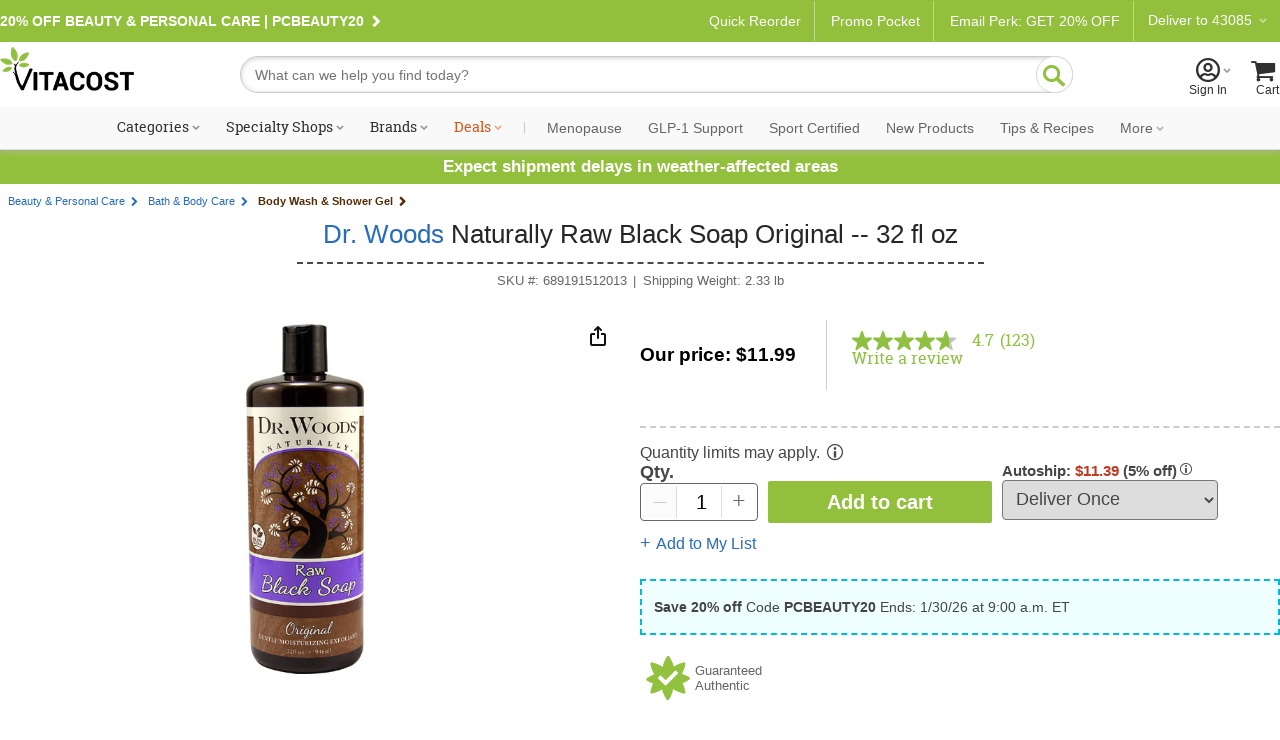

--- FILE ---
content_type: text/html; charset=utf-8
request_url: https://www.vitacost.com/dr-woods-naturally-raw-black-soap-original
body_size: 75724
content:
<!DOCTYPE html>
<html class="desktop no-js" lang="en">
<head><title>
	Dr. Woods Naturally Raw Black Soap Original -- 32 fl oz - Vitacost
</title>
<meta charset="UTF-8">
<meta http-equiv="expires" content="0" />
<meta name="robots" content="index,follow" />
<meta name="googlebot" content="index,follow" />
<meta name="twitter:card" content="summary_large_page" />
<meta name="twitter:site" content="@vitacost" />
<meta name="twitter:creator" content="@vitacost" />
<meta name="twitter:title" content="Dr. Woods  Naturally Raw Black Soap Original -- 32 fl oz" />
<meta name="twitter:description" content="Dr. Woods Black and Castile Soaps are safe and effective for hundreds of household&amp;nbsp;uses, but specially formulated for gentle, natural skin care. &amp;nbsp; Dr. Woods Raw Black Soap is a natural wonder that lifts away tired skin cells to leave your skin smooth, hydrated and exceptionally healthy. Dr. Woods Raw Black Soap formula is a gentle exfoliant and a powerful, blemish-fighting deep cleanser that rejuvenates the skin without any need for harsh detergents or toxic additives. &amp;nbsp; Made from plantain skins, palm kernel oil and shea butter, Black Soap is an abundant source of skin-nourishing nutrients A, E and iron in a unique formulation that provides a luxuriously rich and gentle all-purpose cleanser for your face and body. &amp;nbsp; ALL THINGS GOOD For Our Family...And Yours &amp;nbsp; Dr. Woods is a family business born from our own passionate quest to produce the finest and most effective Health &amp;amp; Beauty products in the world. Our family is wonderfully diverse with different ages, skin types, hair textures and styling needs, so creating truly healthy, highly effective products that work for all of us was an inspiring challenge...and with diligence, creativity and lots of love, we created the most beneficial and environmentally sustainable products available. &amp;nbsp; Dr. Woods draws on the very best time-tested healing traditions together with modern formulation processes. We choose to keep our products as natural as possible, without compromising effectiveness, using the best pure ingredients from around the world and never containing dangerous chemical additives or harsh detergents that strip away your skin&#39;s natural elasticity. We&#39;ve also worked incredibly hard to make our products truly affordable so good health and exceptional quality are accessible to everyone. &amp;nbsp; Our family is deeply proud of the products we make and it is a great honor to share them with yours." />
<meta name="twitter:image" content="https://www.vitacost.com/Images/Products/200/Dr-Woods/Dr-Woods-Naturally-Raw-Black-Soap-Original-689191512013.jpg" />
<meta property="og:image" content="https://www.vitacost.com/images/lpa/vitacost_logo-200x200.png" />
<script>
// akam-sw.js install script version 1.3.6
"serviceWorker"in navigator&&"find"in[]&&function(){var e=new Promise(function(e){"complete"===document.readyState||!1?e():(window.addEventListener("load",function(){e()}),setTimeout(function(){"complete"!==document.readyState&&e()},1e4))}),n=window.akamServiceWorkerInvoked,r="1.3.6";if(n)aka3pmLog("akam-setup already invoked");else{window.akamServiceWorkerInvoked=!0,window.aka3pmLog=function(){window.akamServiceWorkerDebug&&console.log.apply(console,arguments)};function o(e){(window.BOOMR_mq=window.BOOMR_mq||[]).push(["addVar",{"sm.sw.s":e,"sm.sw.v":r}])}var i="/akam-sw.js",a=new Map;navigator.serviceWorker.addEventListener("message",function(e){var n,r,o=e.data;if(o.isAka3pm)if(o.command){var i=(n=o.command,(r=a.get(n))&&r.length>0?r.shift():null);i&&i(e.data.response)}else if(o.commandToClient)switch(o.commandToClient){case"enableDebug":window.akamServiceWorkerDebug||(window.akamServiceWorkerDebug=!0,aka3pmLog("Setup script debug enabled via service worker message"),v());break;case"boomerangMQ":o.payload&&(window.BOOMR_mq=window.BOOMR_mq||[]).push(o.payload)}aka3pmLog("akam-sw message: "+JSON.stringify(e.data))});var t=function(e){return new Promise(function(n){var r,o;r=e.command,o=n,a.has(r)||a.set(r,[]),a.get(r).push(o),navigator.serviceWorker.controller&&(e.isAka3pm=!0,navigator.serviceWorker.controller.postMessage(e))})},c=function(e){return t({command:"navTiming",navTiming:e})},s=null,m={},d=function(){var e=i;return s&&(e+="?othersw="+encodeURIComponent(s)),function(e,n){return new Promise(function(r,i){aka3pmLog("Registering service worker with URL: "+e),navigator.serviceWorker.register(e,n).then(function(e){aka3pmLog("ServiceWorker registration successful with scope: ",e.scope),r(e),o(1)}).catch(function(e){aka3pmLog("ServiceWorker registration failed: ",e),o(0),i(e)})})}(e,m)},g=navigator.serviceWorker.__proto__.register;if(navigator.serviceWorker.__proto__.register=function(n,r){return n.includes(i)?g.call(this,n,r):(aka3pmLog("Overriding registration of service worker for: "+n),s=new URL(n,window.location.href),m=r,navigator.serviceWorker.controller?new Promise(function(n,r){var o=navigator.serviceWorker.controller.scriptURL;if(o.includes(i)){var a=encodeURIComponent(s);o.includes(a)?(aka3pmLog("Cancelling registration as we already integrate other SW: "+s),navigator.serviceWorker.getRegistration().then(function(e){n(e)})):e.then(function(){aka3pmLog("Unregistering existing 3pm service worker"),navigator.serviceWorker.getRegistration().then(function(e){e.unregister().then(function(){return d()}).then(function(e){n(e)}).catch(function(e){r(e)})})})}else aka3pmLog("Cancelling registration as we already have akam-sw.js installed"),navigator.serviceWorker.getRegistration().then(function(e){n(e)})}):g.call(this,n,r))},navigator.serviceWorker.controller){var u=navigator.serviceWorker.controller.scriptURL;u.includes("/akam-sw.js")||u.includes("/akam-sw-preprod.js")||u.includes("/threepm-sw.js")||(aka3pmLog("Detected existing service worker. Removing and re-adding inside akam-sw.js"),s=new URL(u,window.location.href),e.then(function(){navigator.serviceWorker.getRegistration().then(function(e){m={scope:e.scope},e.unregister(),d()})}))}else e.then(function(){window.akamServiceWorkerPreprod&&(i="/akam-sw-preprod.js"),d()});if(window.performance){var w=window.performance.timing,l=w.responseEnd-w.responseStart;c(l)}e.then(function(){t({command:"pageLoad"})});var k=!1;function v(){window.akamServiceWorkerDebug&&!k&&(k=!0,aka3pmLog("Initializing debug functions at window scope"),window.aka3pmInjectSwPolicy=function(e){return t({command:"updatePolicy",policy:e})},window.aka3pmDisableInjectedPolicy=function(){return t({command:"disableInjectedPolicy"})},window.aka3pmDeleteInjectedPolicy=function(){return t({command:"deleteInjectedPolicy"})},window.aka3pmGetStateAsync=function(){return t({command:"getState"})},window.aka3pmDumpState=function(){aka3pmGetStateAsync().then(function(e){aka3pmLog(JSON.stringify(e,null,"\t"))})},window.aka3pmInjectTiming=function(e){return c(e)},window.aka3pmUpdatePolicyFromNetwork=function(){return t({command:"pullPolicyFromNetwork"})})}v()}}();</script>
<script type="text/javascript" src="https://www.vitacost.com/public/d6e4d082d9d93fe8ccf762e17348ecf9030017113f5d" async ></script><script type="text/javascript" src="/ruxitagentjs_ICA7NVfhqrux_10329260115094557.js" data-dtconfig="rid=RID_1417951599|rpid=-1294091986|domain=vitacost.com|reportUrl=/rb_bf68771uzq|app=211b944fc39d7ba3|owasp=1|featureHash=ICA7NVfhqrux|nsfnv=1|rdnt=1|uxrgce=1|cuc=g9i8dbl7|mdl=mdcc8=20,mdcc9=20|mel=100000|expw=1|dpvc=1|md=mdcc1=bdocument.referrer,mdcc2=bnavigator.userAgent,mdcc3=dutm_source,mdcc4=dutm_medium,mdcc5=dutm_campaign,mdcc6=dutm_term,mdcc7=dutm_content,mdcc8=cOptanonConsent,mdcc9=cbrowserGpcFlag|lastModification=1769364189074|mdp=mdcc8,mdcc9|postfix=g9i8dbl7|tp=500,50,0|srbbv=2|agentUri=/ruxitagentjs_ICA7NVfhqrux_10329260115094557.js"></script><link rel="canonical" href="https://www.vitacost.com/dr-woods-naturally-raw-black-soap-original" />
<link rel="shortcut icon" href="/favicon.ico" />
<link rel="P3Pv1" href="http://www.vitacost.com/w3c/p3p.xml">
<link href="/res/(26.1.2)/Styles/vitacostCore.min.css" rel="styleSheet" type="text/css" />
<link href="/res/(26.1.2)/Styles/vitacostProduct.min.css" rel="styleSheet" type="text/css" />
<link href="/res/(26.1.2)/Styles/vitacostAux.min.css" rel="styleSheet" type="text/css" />
<link href="/res/(26.1.2)/Styles/vitacostShared.min.css" rel="styleSheet" type="text/css" />
<link href="/res/(26.1.2)/Styles/contentslider.css" rel="styleSheet" type="text/css" />
<link href="/res/(26.1.2)/Styles/productpage-new.css?ref4-13-2" rel="styleSheet" type="text/css" />
<link href="/res/(26.1.2)/styles/stylesheetIngredientFacts.css" rel="styleSheet" type="text/css" />
<link href="/res/(26.1.2)/Styles/cloud-zoom.css" rel="styleSheet" type="text/css" />
<link href="/res/(26.1.2)/Styles/modules.css?v12082025" rel="styleSheet" type="text/css" />
<link href="/res/(26.1.2)/Styles/mftopnav.css?ref102924" rel="styleSheet" type="text/css" />
<link href="/res/(26.1.2)/styles/flags_override.css?v02212024" rel="styleSheet" type="text/css" />
<link href="/res/(26.1.2)/Styles/print.css" rel="styleSheet" media="print" type="text/css" />

<!-- OneTrust -->

<script src="https://cdn.cookielaw.org/scripttemplates/otSDKStub.js?8-13"  type="text/javascript" charset="UTF-8" data-domain-script="a485479d-b327-45bb-aac3-eba8835a7a5e" ></script>
<script type="text/javascript">
function OptanonWrapper() { }
</script>

<!-- Google Tag Manager -->
<script>(function(w,d,s,l,i){w[l]=w[l]||[];w[l].push({'gtm.start':
new Date().getTime(),event:'gtm.js'});var f=d.getElementsByTagName(s)[0],
j=d.createElement(s),dl=l!='dataLayer'?'&l='+l:'';j.async=true;j.src=
'https://www.googletagmanager.com/gtm.js?id='+i+dl;f.parentNode.insertBefore(j,f);
})(window,document,'script','dataLayer','GTM-PM334VV9');</script>
<!-- End Google Tag Manager -->

<meta name="google-site-verification" content="k80XJ8fUSbSxXpqHI9z4OTgB44zs3aAG9GqtOc29UdI" />




<script type="text/plain" class="optanon-category-C0004" >
(function() {
    var qtm = document.createElement('script'); qtm.type = 'text/javascript'; qtm.async = 1;
    qtm.src = 'https://cdn.quantummetric.com/qscripts/quantum-vitacost.js';
    var d = document.getElementsByTagName('script')[0];
    !window.QuantumMetricAPI && d.parentNode.insertBefore(qtm, d);
})();
</script>
<script language="JavaScript" src="/res/(26.1.2)/javascripts/vitacost.min.js" type="text/javascript" ></script>
<script language="JavaScript" src="/res/(26.1.2)/javascripts/vitacost.custom.min.js" type="text/javascript" ></script>
<script language="JavaScript" src="/res/(26.1.2)/JavaScripts/swiper-bundle.min.js" type="text/javascript"></script>
<script language="JavaScript" src="/res/(26.1.2)/Javascripts/ProductListScroll.js" type="text/javascript"></script>
<script language="JavaScript" src="/res/(26.1.2)/JavaScripts/inventory.js" type="text/javascript"></script>
<script language="JavaScript" src="/res/(26.1.2)/JavaScripts/ShoppingList-ProductPage.js" type="text/javascript"></script>
<script language="JavaScript" src="https://apps.bazaarvoice.com/deployments/vitacost/main_site/production/en_US/bv.js" type="text/javascript"></script>
<script language="JavaScript" src="/res/(26.1.2)/JavaScripts/ProductPage.js" type="text/javascript"></script>
<script language="JavaScript" src="/res/(26.1.2)/JavaScripts/cloud-zoom.1.0.2.min.js" type="text/javascript"></script>
<script language="JavaScript" src="/res/(26.1.2)/JavaScripts/nfyme.js" type="text/javascript"></script>
<script language="JavaScript" src="/res/(26.1.2)/JavaScripts/gzchange.js" type="text/javascript"></script>
<script type="text/javascript" language="javascript"><!--
(function(){var de=document.documentElement; de.classList.remove("no-js"); de.classList.add("js","flexbox"); if(window.matchMedia("(pointer: coarse)").matches ||"ontouchstart" in window) {de.classList.add("touch");} else {de.classList.add("no-touch");}}())
var SPCExperience = true;
var PPDS = '';
var PPDNS = '';


var searchV2Enabled = true;

var ADL = {"Enabled":true,"IsLoggedIn":false,"PageType":"VitacostDefault","Server":"FLDC18"};

var qtyLimitHoverADL = ({"scenarioName":"display-alert","eventType":"link","componentName":"bounce and split tooltip","customerType":"guest","products":[{"name":"Dr. Woods  Naturally Raw Black Soap Original -- 32 fl oz","sku":"689191512013","product_id":57842,"numberOfUnits":1,"price":17.19,"salePrice":11.99,"discount":5.2,"category":"Beauty & Personal Care","subCategory":["Beauty & Personal Care","Bath & Body Care","Body Wash & Shower Gel"],"inStock":true,"flavor":"","size":2.33,"rating":4.7}],"usageContext":"display alert","alertMessage":"This item may be restricted from shipping to certain locations or may require a minimum purchase quantity based on item availability.","alertType":"bounce and split"});
var vPID = '57842';
var vPName = 'Dr. Woods  Naturally Raw Black Soap Original -- 32 fl oz';
var vPCatID = '1000091';
var vPCatName = 'Beauty & Personal Care';
var vPPrice = '11.99';
var vPBrandID = '9622';
var vSKU = '689191512013';
var vPAvail = 'A';
var vPWeight = '2.33';
var vPCatTree = new Array('1000091','1006580','1005965');
var vPBrandName = 'Dr. Woods';

var ESCM = '';
var ESCMoc = '';
var ESCMos = '';
var vBreadcrumbs = 'Beauty & Personal Care|Bath & Body Care|Body Wash & Shower Gel';
var vPageType = 'product';
var vSLTS = '2026-01-30 06:09:17 -05:00';
var vDSLT = '0';
var vSUTCTS = '2026-01-30 11:09:17';
var vSvr = 'FLDCWEB18';
var vCustomerID = '';
var vCustomerSegmentID = '';
var vProgramIDs = [];
var vLocale = 'US';

$jq(document).ready(function(){new vcmc('MyCartHover','TopNav');});

var mfAppVars = {"freeShippingMessage":"$49 free shipping"};
var altXp = {};
// --></script>
<script src="//assets.adobedtm.com/4e7300761efb/83be1b44e468/launch-8883f837d164.min.js"  ></script>

<script>(window.BOOMR_mq=window.BOOMR_mq||[]).push(["addVar",{"rua.upush":"false","rua.cpush":"true","rua.upre":"false","rua.cpre":"true","rua.uprl":"false","rua.cprl":"false","rua.cprf":"false","rua.trans":"SJ-13c26575-0d1e-446f-b29c-2d770829561f","rua.cook":"false","rua.ims":"false","rua.ufprl":"false","rua.cfprl":"false","rua.isuxp":"false","rua.texp":"norulematch","rua.ceh":"false","rua.ueh":"false","rua.ieh.st":"0"}]);</script>
                              <script>!function(e){var n="https://s.go-mpulse.net/boomerang/";if("True"=="True")e.BOOMR_config=e.BOOMR_config||{},e.BOOMR_config.PageParams=e.BOOMR_config.PageParams||{},e.BOOMR_config.PageParams.pci=!0,n="https://s2.go-mpulse.net/boomerang/";if(window.BOOMR_API_key="AZH8B-WP34K-EW2CF-6XVMH-NX5FB",function(){function e(){if(!o){var e=document.createElement("script");e.id="boomr-scr-as",e.src=window.BOOMR.url,e.async=!0,i.parentNode.appendChild(e),o=!0}}function t(e){o=!0;var n,t,a,r,d=document,O=window;if(window.BOOMR.snippetMethod=e?"if":"i",t=function(e,n){var t=d.createElement("script");t.id=n||"boomr-if-as",t.src=window.BOOMR.url,BOOMR_lstart=(new Date).getTime(),e=e||d.body,e.appendChild(t)},!window.addEventListener&&window.attachEvent&&navigator.userAgent.match(/MSIE [67]\./))return window.BOOMR.snippetMethod="s",void t(i.parentNode,"boomr-async");a=document.createElement("IFRAME"),a.src="about:blank",a.title="",a.role="presentation",a.loading="eager",r=(a.frameElement||a).style,r.width=0,r.height=0,r.border=0,r.display="none",i.parentNode.appendChild(a);try{O=a.contentWindow,d=O.document.open()}catch(_){n=document.domain,a.src="javascript:var d=document.open();d.domain='"+n+"';void(0);",O=a.contentWindow,d=O.document.open()}if(n)d._boomrl=function(){this.domain=n,t()},d.write("<bo"+"dy onload='document._boomrl();'>");else if(O._boomrl=function(){t()},O.addEventListener)O.addEventListener("load",O._boomrl,!1);else if(O.attachEvent)O.attachEvent("onload",O._boomrl);d.close()}function a(e){window.BOOMR_onload=e&&e.timeStamp||(new Date).getTime()}if(!window.BOOMR||!window.BOOMR.version&&!window.BOOMR.snippetExecuted){window.BOOMR=window.BOOMR||{},window.BOOMR.snippetStart=(new Date).getTime(),window.BOOMR.snippetExecuted=!0,window.BOOMR.snippetVersion=12,window.BOOMR.url=n+"AZH8B-WP34K-EW2CF-6XVMH-NX5FB";var i=document.currentScript||document.getElementsByTagName("script")[0],o=!1,r=document.createElement("link");if(r.relList&&"function"==typeof r.relList.supports&&r.relList.supports("preload")&&"as"in r)window.BOOMR.snippetMethod="p",r.href=window.BOOMR.url,r.rel="preload",r.as="script",r.addEventListener("load",e),r.addEventListener("error",function(){t(!0)}),setTimeout(function(){if(!o)t(!0)},3e3),BOOMR_lstart=(new Date).getTime(),i.parentNode.appendChild(r);else t(!1);if(window.addEventListener)window.addEventListener("load",a,!1);else if(window.attachEvent)window.attachEvent("onload",a)}}(),"".length>0)if(e&&"performance"in e&&e.performance&&"function"==typeof e.performance.setResourceTimingBufferSize)e.performance.setResourceTimingBufferSize();!function(){if(BOOMR=e.BOOMR||{},BOOMR.plugins=BOOMR.plugins||{},!BOOMR.plugins.AK){var n="true"=="true"?1:0,t="",a="ck6qo2qxibyem2l4sfoq-f-2bb45490e-clientnsv4-s.akamaihd.net",i="false"=="true"?2:1,o={"ak.v":"39","ak.cp":"322881","ak.ai":parseInt("198589",10),"ak.ol":"0","ak.cr":8,"ak.ipv":4,"ak.proto":"h2","ak.rid":"61d04d82","ak.r":42169,"ak.a2":n,"ak.m":"dsca","ak.n":"essl","ak.bpcip":"18.189.7.0","ak.cport":55714,"ak.gh":"23.52.43.88","ak.quicv":"","ak.tlsv":"tls1.3","ak.0rtt":"","ak.0rtt.ed":"","ak.csrc":"-","ak.acc":"","ak.t":"1769771357","ak.ak":"hOBiQwZUYzCg5VSAfCLimQ==0T/wfaS5eYldDzoAPc0PSHBjyiVv6FUZAc+feAKRtwLcF6WkbUjLN6wusTTLpoqot+aRwV5dnE/s0vSapfmwXIHitq6L2I4UZGOZuqJS9lbmDoXci8EUIvzddGVlja2XPYoqyvBQppfiGoWt0Yqgq3+riONZuFiHyVPDdKzdEXqUVfL4dWM80Mmb34i5VWFVT4Jjuic1Awh8Ys6iCi4h74SvgS0pWhRhHAl5AzK9qG8iHysOcpWRs1t11lv/Iw1nr21Xp0w5/INiJ1XMIiAVITUyErfsOkWaW3WAuzJvX4IxxatXrUdB0XSs6nIb+ZPS7URqxvJeG4i2k3qzbS4RRGqq1kwJqPqZoaCO28AgeCeXGPEUlO4AG/D97tDPn5iBEmBovJ5tJW+ZjxrWYUE0t19zwy9PPE3ysV2YbX3BjNo=","ak.pv":"256","ak.dpoabenc":"","ak.tf":i};if(""!==t)o["ak.ruds"]=t;var r={i:!1,av:function(n){var t="http.initiator";if(n&&(!n[t]||"spa_hard"===n[t]))o["ak.feo"]=void 0!==e.aFeoApplied?1:0,BOOMR.addVar(o)},rv:function(){var e=["ak.bpcip","ak.cport","ak.cr","ak.csrc","ak.gh","ak.ipv","ak.m","ak.n","ak.ol","ak.proto","ak.quicv","ak.tlsv","ak.0rtt","ak.0rtt.ed","ak.r","ak.acc","ak.t","ak.tf"];BOOMR.removeVar(e)}};BOOMR.plugins.AK={akVars:o,akDNSPreFetchDomain:a,init:function(){if(!r.i){var e=BOOMR.subscribe;e("before_beacon",r.av,null,null),e("onbeacon",r.rv,null,null),r.i=!0}return this},is_complete:function(){return!0}}}}()}(window);</script></head>
<body >
	
    
    <div id="skiptocontent"><a href="#ContentWrapper">skip to main content</a></div>
    <div class="cw">
        
        <div class="cwIn ">
	        



<style>
    /*Cart footer fix*/

    #shoppingCartTable .box-footer {
        display: none;
    }

    .row.item-row:last-child {
        border-bottom: none;
    }

    #ContentWrapper #shoppingCartActions {
        margin-top: 0 !important;
        background: #f9f9f9;
        top: -14px;
        border: solid 1px #ccc;
    }
</style>


    <style>
        .pdMAP10.lt-100-2.ez {
            font-size: 0;
        }

        .pdMAP10.lt-100-2.ez>a {
            font-size: 12px;
        }
    </style>









<style>
    /*Fix for cut off shopping cart*/
    @media all and (max-width:888px) {

        .desktop [id=shoppingCartPage] {
            flex-wrap: wrap;
        }
    }


    #yourAccount>a .acct-msg {
        justify-content: center;
    }

    #siteNavNew p {
        text-align: left;

    }


    #siteNavNew p svg {
        margin-right: 3px;
        margin-left: -8px;
    }

    .stickySearch {
        position: fixed;
        z-index: 999;
        background: #FFF;
        top: 0;
    }

    #shoppingCartTable .box-footer {
        min-height: 190px;
    }

    #shoppingCartActions {
        padding-top: 12px;
    }


    .touch [id^=mt-slider][data-slider-wrapper=horizontal] .button1 {
        font-size: 14px;
    }

    .tablet [id^=mt-slider][data-slider-wrapper=horizontal] .button1:before,
    .touch [id^=mt-slider][data-slider-wrapper=horizontal] .button1:before,
    .touch .mobile .vc-slider [class$=slide-atc] .button1:before {
        margin-right: 10px;
    }

    .tablet [id^=mt-slider][data-slider-wrapper=horizontal] .button1:hover:before,
    .touch [id^=mt-slider][data-slider-wrapper=horizontal] .button1:hover:before,
    .touch .vc-slider [class$=slide-atc] .button1:hover:before {
        margin-right: 7px;
    }

    .link-arrow:after {
        content: "\F104";
        font-family: Vitacost;
        transform: scaleX(-1);
        display: inline-block;
        font-size: 20px;
    }

    #siteNavNew .fly-sub-menu p.cat-nolink {
        color: #666 !important;
        /* margin-right: 12px; */
        position: relative;
        max-width: unset;
        font: normal 17px / 1.5 Helvetica, Arial, sans-serif !important;
        line-height: 32px;
        display: block;
        max-width: unset;
        margin: 18px 12px 0 0;
    }

    #sportcertified {
        border-bottom: solid 1px #ccc;
    }

    /*ACCESSIBILITY*/
    #siteNavNew li:hover,
    #departmentsMenu li:hover,
    #siteNavNew #sportcertified:hover,
    #flyoutMenuFooter p:hover {
        background: #eee;
    }

    #siteNavNew #sportcertified p,
    #flyoutMenuFooter p {
        margin: 0;
        margin-bottom: 0;
        padding: 18px 0 18px 16px;
    }

    #menuCloseX .ir {
        font-size: 0;
        line-height: 0;
    }

    #menuCloseX:has(a:focus),
    .icon-myacct:focus {
        border: solid 1px blue;
    }

    /* Main Navigation Styles */
    #ssMainNav {
        background: #f9f9f9;
    }

    #ssMainNavList {
        display: flex;
        list-style: none;
        margin: 0;
        padding: 0;
        justify-content: center;
        align-items: center;
        flex-wrap: nowrap;
    }

    #ssMainNavList>li {
        position: relative;
        padding: 10px 5px;
        flex-shrink: 0;
    }

    #ssMainNavList>li>a {
        display: block;
        padding: 2px 6px;
        text-decoration: none;
        color: #303030;
        font: normal 14px/1 "Roboto Slab", serif;
        white-space: nowrap;
        border-radius: 20px;
        border: 2px solid transparent;
        transition: border-color 0.2s ease;
    }

    /* Green pill outline hover effect - exclude Deals */
    #ssMainNavList>li>a:hover:not(.deals) {
        border-color: var(--brand-green);
        color: #303030;
    }

    /* Style the caret to allow animation */
    #ssMainNavList>li>a.shop:after {
        display: inline-block;
        transition: transform 0.3s ease;
    }

    /* Flip caret upward on hover for items with shop class */
    #ssMainNavList>li>a.shop:hover:after {
        transform: scaleX(-1) rotate(180deg) !important;
    }

    /* Deals link special color - no background change on hover */
    #ssMainNavList>li>a.deals {
        color: #dc5215;
    }

    #ssMainNavList .nav-separator {
        color: #ccc;
        padding: 0 8px;
        font-size: 14px;
        font-family: "Roboto Slab", serif;
    }

    /* Style nav items after separator with Roboto sans-serif and gray color */
    /* Uses generic .nav-item-secondary class for easy content swapping */
    #ssMainNavList>li.nav-item-secondary>a,
    #ssMainNavList>li>a[data-link="navigation:more"] {
        font-family: 'Roboto', sans-serif;
        color: #666;
    }

    /* Flyout visibility controlled by JavaScript hover intent */
    #ssMainNavList .subdrop .subdropcont {
        visibility: hidden;
        opacity: 0;
        transition: opacity 0.2s ease, visibility 0.2s ease;
    }

    /* Synchronized transitions for all flyout content */
    #ssMainNavList .subdrop .subdropcont * {
        transition: opacity 0.2s ease, visibility 0.2s ease;
    }

    #dealsFlyout,
    #moreFlyout {
        position: absolute;
        top: 100%;
        background: #fff;
        border: 1px solid #d8d8d8;
        box-shadow: 0 8px 24px rgba(0, 0, 0, 0.15);
        padding: 20px;
        z-index: 1000;
    }

    #dealsFlyout {
        left: 50%;
        transform: translateX(-50%);
        width: 500px;
        border-top: 3px solid var(--brand-green);
    }

    /* Override external CSS for tablet deals flyout positioning */
    .tablet #dealsFlyout {
        top: 100% !important;
    }

    #moreFlyout {
        right: 0;
        width: 250px;
    }

    /* More flyout menu styling */
    .more-flyout-menu {
        list-style: none;
        margin: 0;
        padding: 0;
    }

    .more-flyout-menu li {
        margin: 0;
    }

    .more-flyout-menu a {
        display: block;
        padding: 12px 16px;
        color: #666;
        font-family: 'Roboto', sans-serif;
        text-decoration: none;
        font-size: 14px;
        transition: background-color 0.2s ease;
        white-space: nowrap;
    }

    .more-flyout-menu a:hover {
        background: #f5f5f5;
    }

    /* Priority Navigation: Default state (widest viewport) - Hide More dropdown and all More menu items */
    .nav-more-dropdown {
        display: none;
    }

    .nav-item-more {
        display: none;
    }

    /* Progressive responsive navigation - items move to More flyout as viewport narrows */
    /* Uses position-based slot classes for easy content swapping without CSS changes */
    /* Slots are numbered 1-7 from left to right after the separator */
    /* Items collapse from right to left (slot-7 first, slot-1 last) */

    /* At 1380px: Move slot-7 (rightmost) to More */
    @media (max-width: 1380px) {
        .nav-more-dropdown {
            display: block;
        }

        .nav-item-main.nav-slot-7 {
            display: none;
        }

        .nav-item-more.nav-slot-7-more {
            display: block;
        }
    }

    /* At 1300px: Move slot-6 to More */
    @media (max-width: 1300px) {
        .nav-item-main.nav-slot-6 {
            display: none;
        }

        .nav-item-more.nav-slot-6-more {
            display: block;
        }
    }

    /* At 1220px: Move slot-5 to More */
    @media (max-width: 1220px) {
        .nav-item-main.nav-slot-5 {
            display: none;
        }

        .nav-item-more.nav-slot-5-more {
            display: block;
        }
    }

    /* At 1140px: Move slot-4 to More */
    @media (max-width: 1140px) {
        .nav-item-main.nav-slot-4 {
            display: none;
        }

        .nav-item-more.nav-slot-4-more {
            display: block;
        }
    }

    /* At 1070px: Move slot-3 to More */
    @media (max-width: 1070px) {
        .nav-item-main.nav-slot-3 {
            display: none;
        }

        .nav-item-more.nav-slot-3-more {
            display: block;
        }
    }

    /* At 1035px: Move slot-2 to More */
    @media (max-width: 1035px) {
        .nav-item-main.nav-slot-2 {
            display: none;
        }

        .nav-item-more.nav-slot-2-more {
            display: block;
        }
    }

    /* At 1000px: Move slot-1 (leftmost) to More */
    @media (max-width: 1000px) {
        .nav-item-main.nav-slot-1 {
            display: none;
        }

        .nav-item-more.nav-slot-1-more {
            display: block;
        }
    }

    /* Specialty Shops Flyout (2-column layout) */
    #specialtyShopsFlyout {
        left: 0;
        width: 420px;
        top: 100% !important;
        border-top: 3px solid var(--brand-green);
    }

    .specialty-shops-menu {
        display: flex;
        gap: 0;
    }

    .specialty-shops-menu .menu-column {
        flex: 1;
        min-width: 0;
    }

    .specialty-shops-menu .column-header {
        font-size: 14px;
        font-weight: 600;
        color: #303030;
        /*padding: 12px 16px 8px;*/
        margin: 0;
    }

    .specialty-shops-menu .column-header a {
        color: #303030;
        text-decoration: none;
    }

    .specialty-shops-menu .column-header a:hover {
        text-decoration: underline;
    }

    .specialty-shops-menu ul {
        list-style: none;
        margin: 0;
        padding: 0;
        transition: opacity 0.2s ease;
    }

    .specialty-shops-menu li {
        margin: 0;
        transition: opacity 0.2s ease;
    }

    .specialty-shops-menu a {
        display: block;
        padding: 10px 16px;
        color: #303030;
        text-decoration: none;
        font-size: 14px;
        transition: background-color 0.2s ease, opacity 0.2s ease;
    }

    .specialty-shops-menu a:hover {
        background: #f5f5f5;
    }

    /* Brands Flyout */
    #brandsFlyout {
        left: 0;
        width: 500px;
        top: 100% !important;
        border-top: 3px solid var(--brand-green);
    }

    .brands-menu ul {
        list-style: none;
        margin: 0;
        padding: 0;
        column-count: 2;
        column-gap: 20px;
        transition: opacity 0.2s ease;
    }

    .brands-menu li {
        margin: 0;
        break-inside: avoid;
        transition: opacity 0.2s ease;
    }

    .brands-menu a {
        display: block;
        padding: 12px 16px;
        color: #303030;
        text-decoration: none;
        font-size: 14px;
        transition: background-color 0.2s ease, opacity 0.2s ease;
    }

    .brands-menu a:hover {
        background: #f5f5f5;
    }

    /* Categories Mega Menu */
    #categoriesFlyout {
        width: 70vw;
        max-width: 1200px;
        left: 0;
        transform: none;
        padding: 0;
        top: 100%;
        border-top: 3px solid var(--brand-green);
    }

    .mega-menu-container {
        display: flex;
        min-height: 400px;
        transition: opacity 0.2s ease;
    }

    /* Left Sidebar */
    .mega-menu-sidebar {
        background: #f5f5f5;
        width: 220px;
        padding: 20px 0;
        flex-shrink: 0;
        transition: opacity 0.2s ease;
    }

    .mega-menu-sidebar ul {
        list-style: none;
        margin: 0;
        padding: 0;
        transition: opacity 0.2s ease;
    }

    .mega-menu-sidebar li {
        margin: 0;
        display: block;
        padding: 12px 20px;
        color: #666;
        font-size: 14px;
        position: relative;
        cursor: pointer;
        transition: background-color 0.2s ease, opacity 0.2s ease;
    }

    .mega-menu-sidebar li:after {
        content: '\203A';
        position: absolute;
        right: 20px;
        font-size: 20px;
        color: #999;
    }

    .mega-menu-sidebar li:hover,
    .mega-menu-sidebar li.active {
        background: #e8e8e8;
        color: #303030;
    }

    /* Right Content Area */
    .mega-menu-content {
        flex: 1;
        padding: 30px;
        background: #fff;
        transition: opacity 0.2s ease;
    }

    .mega-menu-header {
        display: flex;
        align-items: center;
        justify-content: space-between;
        gap: clamp(10px, 1.5vw, 20px);
        padding-bottom: 20px;
        margin-bottom: 30px;
        border-bottom: 1px solid #ccc;
        transition: opacity 0.2s ease;
    }

    .mega-menu-header h3 {
        font-size: clamp(18px, 2vw, 28px);
        color: #303030;
        margin: 0;
        font-family: "Roboto Slab", serif;
        flex: 1 1 0;
        white-space: nowrap;
        transition: opacity 0.2s ease;
    }

    .mega-menu-pills {
        display: flex;
        gap: clamp(6px, 0.8vw, 10px);
        flex: 2 1 0;
        transition: opacity 0.2s ease;
    }

    .mega-menu-pills .pill-btn {
        display: inline-block;
        padding: 8px clamp(12px, 1.5vw, 20px);
        background: #fff;
        border: 2px solid var(--brand-green);
        border-radius: 20px;
        color: var(--brand-green);
        text-decoration: none;
        font-size: clamp(12px, 1vw, 14px);
        white-space: nowrap;
        transition: all 0.2s ease;
    }

    .mega-menu-pills .pill-btn:hover {
        background: var(--brand-green);
        color: #fff;
    }

    /* Columns */
    .mega-menu-columns {
        display: grid;
        grid-template-columns: repeat(4, 1fr);
        gap: 30px;
        transition: opacity 0.2s ease;
    }

    .mega-column {
        transition: opacity 0.2s ease;
    }

    .mega-column h4 {
        font-size: 16px;
        color: #303030;
        margin: 0 0 10px 0;
        font-weight: bold;
        transition: opacity 0.2s ease;
    }

    .mega-column h4 a {
        color: inherit;
        text-decoration: none;
        font: inherit;
        padding: 0;
        display: inline;
    }

    .mega-column ul {
        list-style: none;
        margin: 0;
        padding: 0;
        transition: opacity 0.2s ease;
    }

    .mega-column li {
        margin: 0;
        transition: opacity 0.2s ease;
    }

    .mega-column a {
        display: block;
        padding: 5px 0;
        color: #666;
        text-decoration: none;
        font-size: 14px;
        transition: color 0.2s ease, opacity 0.2s ease;
    }

    .mega-column a:hover {
        color: #303030;
    }


    /* ========================================
       RESPONSIVE MEDIA QUERIES
       ======================================== */

    @media screen and (max-width: 1172px) {
        #ssNav {
            height: unset !important;
        }
    }

    @media screen and (max-width: 1029px) {
        #ssMainNavList .subdrop .subdropcont {
            top: 100% !important;
        }
    }

    @media screen and (min-width: 991px) and (max-width: 1028px) {
        #categoriesFlyout {
            width: 80vw !important;
        }

    }


    /* Hover-only devices (desktop with mouse) */
    @media (hover: hover) and (min-width: 992px) {

        /* Green pill hover effect on desktop only */
        #ssMainNavList>li>a:hover:not(.deals) {
            border-color: var(--brand-green);
        }

        /* Flip caret upward on hover */
        #ssMainNavList>li>a.shop:hover:after {
            transform: scaleX(-1) rotate(180deg) !important;
        }
    }

    /* Remove hover effects on touch devices */
    @media (hover: none) {
        #ssMainNavList>li>a:hover:not(.deals) {
            border-color: transparent;
        }
    }
</style>


<!-- Sticky Header on Scroll -->
<script>
    jQuery(document).ready(function ($) {
        var header = document.getElementById("HeaderWrapper");
        if (!!header) {
            window.addEventListener("scroll", stickyHeader);
            var stickySearch = header.offsetTop;

            function stickyHeader() {
                if (window.pageYOffset > stickySearch) {
                    header.classList.add("stickySearch");
                }
                else {
                    header.classList.remove("stickySearch");
                }
            }
        }
    });
</script>




<div id="HeaderWrapper">


    <div id="templateStripe">
        <div class="global-nav-content">

            <!-- GLOBAL STRIP -->
            

    <style>
        .nav-header-deliver,
        .nav-header-deliver:after {
            color: #fff;
        }
        .offer-item::after {
            content: '\E81D';
            margin-left: .3em;
            display: inline-block;
            text-decoration: none;
            font-family: vitacost;
            font-size: 12px;
            line-height: 14px;
        }
        @media screen and (max-width: 1230px) {
            .add-pipe-right {
                border-right: 0px !important;
                padding-right: 0px;
                box-shadow: none;
            } 
            
            .global-nav-fs {
                display: none;
            }
            }
            /* END 1230 */
            @media (max-width: 1090px) {
                .add-pipe-left {
                    box-shadow: none;
                    border-left: none;
                }
            }
</style>

    <div class="global-nav-offers">

        


        




<!-- Bob's Red Mill -->
        



<!-- supplement & sports -->
        


<!-- sitewide -->
        




<!-- our brands -->
        


<!-- our brands -->
        


<!-- food & beverages -->
        


<!-- app sale -->
        


<!-- beauty & personal care -->
        
            <span data-link="promo_globalstrip_beauty" class="offer-item">
                <a href="/productsearch.aspx?rid=1000091.01">20% OFF BEAUTY & PERSONAL CARE | PCBEAUTY20</a>
            </span>

            
        

<!-- valentines day -->
        





        










    </div>


<!-- CLose Desktop/Tablet -->






 <!-- Closes Phone -->


            <div class="global-nav-options">
                <ul>

                    <!-- QUICK REORDER -->
                    
                        <li data-link="menu_flyout:globalstrip_quick-reorder" id="quickReorder" class="add-pipe-right">
                            <a href="/MyAccount/Login.aspx?target=/MyAccount/MyFavorites.aspx?prl=1">
                                <span class="icon-quick-reorder"></span>
                                Quick Reorder</a>
                        </li>
                    

                    



                    <!-- PROMO POCKET -->
                    <li data-link="menu_flyout:globalstrip_promo-pocket" id="promoPocketNav" class="add-pipe-right">
                        <a href="/MyAccount/PromoPocket.aspx"><span
                                class="icon-promo-pocket"></span>
                            <span class="promo-pocket-nav">
                                Promo Pocket</span>
                        </a>
                    </li>



                    <!-- EMAIL SIGNUP-->
                    
                        <li data-link="menu_flyout:globalstrip_email-signup" id="headerEmailSignUp"
                            class="add-pipe-right">
                            <a href="/emailsignup"><span class="nav-top-row">Email Sign Up</span></a>
                        </li>
                    

                    <!-- Autoship Test-->
                    

                    <!-- CUSTOMER SERVICE -->
                    <!-- <li data-link="menu_flyout:globalstrip_customer-service" class="add-pipe-right" id="customerServiceLink">
                         <a href="/service.aspx#home"><div id="customerService">Help</div></a>
                             </li> -->



                    <!-- USER LOCATION -->
                    
                        <script type="text/javascript">
                            function togglegzZip(gzId) {
                                var gzbody = "#" + gzId;
                                var gzcntry = gzbody + " #ddlgzCountry";
                                var zipblock = gzbody + " #gzZipCodeBlock";
                                var gzzip = gzbody + " #gzZip";
                                if ($jq(gzcntry).length > 0) {
                                    zipCntry = $jq(gzcntry).val();

                                    if (zipCntry == 228) {
                                        $jq(zipblock).show();
                                    } else {

                                        $jq(gzzip).val('');
                                        $jq(zipblock).hide();
                                    }
                                }
                            }
                        </script>

                        <script>
                            $jq(document).ready(function () {
                                $jq("#ddlgzCountry").focus(function () {
                                    $jq(this).closest("#zipFlyout").addClass("hovered");
                                });
                                $jq("#ddlgzCountry").blur(function () {
                                    $jq(this).closest("#zipFlyout").removeClass("hovered");
                                });
                            });
                        </script>
                        <li data-link="menu_flyout:globalstrip_globalzip" id="topNavUserAutoLocation"
                            class="add-pipe-right headerSpacerLeft">
                            <span class="ellipsis10 nav-header-deliver">Deliver to
                                43085
                            </span>
                            <div id="zipFlyout">
                                
<script>
				$jq(document).ready(function(){
					var gzbodyid = "#" + 'gzBody';
					$jq(gzbodyid + " input[type=text]").on('keypress', function(e) {
					var code = e.keyCode || e.which;
						if(code==13){
							UpdateGZResource(e, 'gzBody');
							return false;
						}
					});			
				});
			</script>  
<div id="gzErrorMessage" style="display:none;"> 
	<p class="errorMsg">We are having technical difficulties.</p>
	<p class="errorMsg">Please try again or check back with us shortly.</p>
</div>
<div class="gzBody" id='gzBody'> 
	<p>Update your location</p>
	<p>Availability of products may vary by location.</p>
	<p>Shipping to: </p>
	<ul id="tblgziplocation">
		<li >
			<label for="ddlCountry" id="lblgzCountry">Country: </label><br>
			<select id='ddlgzCountry'  onchange=togglegzZip('gzBody'); aria-label='Country' name='ddlgzCountry'><option value='228' selected='selected'>United States</option><option value='3'>Algeria</option><option value='7'>Anguilla</option><option value='8'>Antigua and Barbuda</option><option value='9'>Argentina</option><option value='11'>Aruba</option><option value='12'>Australia</option><option value='13'>Austria</option><option value='14'>Azerbaijan</option><option value='16'>Bahamas</option><option value='17'>Bahrain</option><option value='18'>Bangladesh</option><option value='19'>Barbados</option><option value='21'>Belgium</option><option value='22'>Belize</option><option value='23'>Benin</option><option value='24'>Bermuda</option><option value='25'>Bhutan</option><option value='26'>Bolivia</option><option value='29'>Botswana</option><option value='30'>Brazil</option><option value='32'>Brunei</option><option value='33'>Bulgaria</option><option value='36'>Cambodia</option><option value='38'>Canada</option><option value='41'>Cayman Islands</option><option value='45'>Chile</option><option value='46'>China - People's Republic of</option><option value='247'>Christmas Islands</option><option value='248'>Cocos Islands</option><option value='47'>Colombia</option><option value='51'>Costa Rica</option><option value='53'>Croatia</option><option value='55'>Cyprus</option><option value='56'>Czech Republic</option><option value='57'>Denmark</option><option value='60'>Dominican Republic</option><option value='62'>Ecuador</option><option value='63'>Egypt</option><option value='64'>El Salvador</option><option value='68'>Estonia</option><option value='258'>Falkland Islands (Malvinas)</option><option value='71'>Fiji</option><option value='72'>Finland</option><option value='73'>France</option><option value='74'>French Guiana</option><option value='75'>French Polynesia</option><option value='78'>Georgia</option><option value='79'>Germany</option><option value='80'>Ghana</option><option value='81'>Gibraltar</option><option value='82'>Greece</option><option value='83'>Greenland (Denmark)</option><option value='84'>Grenada</option><option value='85'>Guadeloupe</option><option value='87'>Guatemala</option><option value='259'>Guernsey</option><option value='260'>Holy See (Vatican City State)</option><option value='92'>Honduras</option><option value='93'>Hong Kong</option><option value='94'>Hungary</option><option value='95'>Iceland</option><option value='96'>India</option><option value='97'>Indonesia</option><option value='100'>Israel</option><option value='101'>Italy</option><option value='103'>Jamaica</option><option value='104'>Japan</option><option value='105'>Jordan</option><option value='108'>Kiribati</option><option value='109'>Korea (South Korea)</option><option value='111'>Kuwait</option><option value='113'>Laos</option><option value='118'>Liechtenstein</option><option value='120'>Luxembourg</option><option value='121'>Macau</option><option value='122'>Macedonia</option><option value='123'>Madagascar</option><option value='126'>Malaysia</option><option value='127'>Maldives</option><option value='129'>Malta</option><option value='131'>Martinique</option><option value='133'>Mauritius</option><option value='137'>Monaco</option><option value='138'>Mongolia</option><option value='139'>Montenegro</option><option value='140'>Montserrat</option><option value='141'>Morocco</option><option value='142'>Mozambique</option><option value='144'>Nepal</option><option value='145'>Netherlands</option><option value='148'>New Caledonia</option><option value='149'>New Zealand</option><option value='153'>Norfolk Island</option><option value='157'>Oman</option><option value='158'>Pakistan</option><option value='160'>Panama</option><option value='162'>Paraguay</option><option value='163'>Peru</option><option value='165'>Poland</option><option value='167'>Portugal</option><option value='168'>Qatar</option><option value='170'>Romania</option><option value='177'>Saudi Arabia</option><option value='180'>Serbia</option><option value='181'>Seychelles</option><option value='183'>Singapore</option><option value='184'>Slovakia</option><option value='185'>Slovenia</option><option value='186'>Solomon Islands</option><option value='187'>South Africa</option><option value='188'>Spain</option><option value='189'>Sri Lanka</option><option value='195'>St. Kitts and Nevis</option><option value='196'>St. Lucia</option><option value='257'>St. Pierre and Miquelon</option><option value='200'>St. Vincent and the Grenadines</option><option value='201'>Suriname</option><option value='204'>Switzerland</option><option value='207'>Taiwan</option><option value='208'>Tajikistan</option><option value='209'>Tanzania</option><option value='210'>Thailand</option><option value='213'>Tonga</option><option value='217'>Tunisia</option><option value='218'>Turkey</option><option value='219'>Turkmenistan</option><option value='220'>Turks and Caicos Islands</option><option value='221'>Tuvalu</option><option value='226'>United Arab Emirates</option><option value='227'>United Kingdom</option><option value='229'>Uruguay</option><option value='230'>Uzbekistan</option><option value='231'>Vanuatu</option><option value='233'>Vietnam</option><option value='234'>Virgin Gorda (British Virgin Islands)</option><option value='236'>Wallis and Futuna Islands</option></select>
		</li>
		<li id="gzZipCodeBlock" style='display: block;' >
			<form autocomplete="false">
                        		<label for="txtgzZipCode" id="lblgzZipCode" style="height: 25px;">*Zip/Post Code: </label>
			<br>
			<input type='text' name='gzZip' id='gzZip'  autocomplete='off'  maxlength='5' value='43085' placeholder='Zip Code' /> 
                        		<br>
			</form>
                    	</li>
                    </ul>
	<p id="gzipError" class="errorMsg"></p>
	<!--.success-->
</div>
<div class="right top-space"><input type="submit" value="Submit" class="button1 gzButton" onClick="UpdateGZResource(event, 'gzBody');"></div>

                            </div>
                        </li>

                    
                </ul>
            </div>

        </div>

        
<style>
    
    /* -------------------------
        EMAIL SIGN UP MODAL
    ---------------------------- */
    #emailModalDesktopClose {
        display: block;
    }

    .email-modal-overlay {
        position: fixed;
        z-index: 9051;
        /* Shopping cart icon is at 9050 : C3 9-10-19*/
        top: 0;
        bottom: 0;
        left: 0;
        right: 0;
        background-color: rgba(0, 0, 0, 0.75);
        display: none;
    }

    .tablet .email-modal-overlay {
        position: fixed;
        z-index: 9051;
        top: 0;
        bottom: 0;
        left: 0;
        right: 0;
        background-color: rgba(0, 0, 0, 0.75);
        display: none;
    }

    .email-modal-overlay .email-res {
        width: 72%;
        margin: 0 auto;
        font-size: 0.75rem;
        color: rgb(139, 0, 0);
        border-radius: 2px;
        font-weight: bold;
        margin-top: 1vh;
        line-height: 1;
    }

    .email-modal-overlay-noScroll {
        overflow: hidden;
        position: relative;
    }

    .email-modal {
        position: relative;
        top: 25vh;
        z-index: 6;
        /* #6 above the vcslider indicators, #0 above module text, #9051 above shopping cart icon, #2147483648 above shopping cart modal : C3 9-10-19 */
        display: flex;
        justify-content: center;
        text-align: center;
    }

    .email-modal-contents {
        display: flex;
        flex-direction: row;
        width: 768px;
    }

    .email-modal-text {
        display: flex;
        flex-basis: 60%;
        flex-direction: column;
        background-color: #bfd98a;
        padding: 5vh 2vh 2vh 2vh;
        border-radius: 7px 0 0 7px;
    }

    .email-modal-text h2 {
        font-size: 1.8rem;
        font-weight: bold;
        color: #c4a8a8;
    }

    .email-modal-text p {
        font-size: 1rem;
        font-weight: bold;
        color: #555555;
    }
    .email-modal-logo {
        margin: 0 auto;
        width: 40%;
    }

    .email-modal-action {
        margin: 20px 20px auto;
    }

    .email-modal-action input {
        background: rgb(230, 230, 230);
        border: none;
        padding: 10px;
        text-align: center;
        font-weight: bold;
        width: 65%;
        border-radius: 2px;
    }

    .email-modal-action placeholder {
        color: #555;
    }

    .email-modal-action .email-top-action button:first-of-type {
        display: inline-block;
        width: 65%;
        background-color: rgb(146, 192, 60);
        font: bold normal 1rem/40px Arial, sans-serif;
        height: 40px;
        padding: 0 2%;
        color: rgb(255, 255, 255);
        border: none;
        border-radius: 2px;
        margin-bottom: 20px;
        outline: none;
    }

    .email-modal-action button:last-child {
        margin-top: 10px;
        color: rgb(0, 0, 0);
        background: white;
        border: rgb(211, 211, 211) 2px solid;
        padding: 7px;
        width: 50%;
        font-weight: bold;
        font-size: 0.75rem;
        border-radius: 2px;
    }

    .email-top-action {
        max-width: 100%;
        float: none;
        width: 100%;
        padding: 0;
        margin: 0 auto;
        text-align: center;
        background: none;
    }

    .email-modal-banner {
        flex-basis: 40%;
        height: 100%;
        width: 45%;
        border-radius: 0 7px 7px 0;
    }

    #emailModalDesktopClose {
        color: white;
        font-size: 2rem;
        cursor: pointer;
    }

    #emailModalMobileClose {
        display: none;
    }

    .email-modal-gdpr p {
        font-size: 0.75em;
        display: inline;
        padding: 0 2%;
    }

    .email-modal-gdpr a {
        color: rgb(85, 85, 85);
    }

    .email-modal-gdpr a:hover {
        text-decoration: underline;
    }

    #hdrEmailTitle {
        font: normal bold 1.4rem 'EDU SA beginner', serif;
        color: #555;
        margin-bottom: 0.5rem;
    }

    #hdrEmailSubTitle {
        font: bold normal 3rem 'Roboto', sans-serif;
        color: #555555;
        margin: 0 auto;
    }

    /* -------------------------
            MEDIA QUERIES
        ---------------------------- */
    @media screen and (max-width: 830px) {

        /* Responsive desktop and Tablet */
        .email-modal-contents {
            justify-content: center;
            min-width: 470px;
        }

        .email-modal-action {
            width: 100%;
            margin: 25px auto;
        }

        .email-modal-text {
            border-radius: 7px;
        }

        .email-modal-text h2 {
            font-size: 1.3rem;
        }

        .email-modal-text p {
            font-size: 0.7rem;
        }

        .email-modal-banner {
            display: none;
        }

        /* -----------------------------------------------------------------
            Mobile  - ready to implement after testing : C3 9-10-19 LCT-733
        -------------------------------------------------------------------- */
        /* #emailModalMobileClose  {
                display: block;
                position: absolute;
                top: 3vw;
                right: 4vw;
                color: rgb(225, 225, 225);
                font-size: 1.6rem;
                cursor: pointer;
            }
            #emailModalDesktopClose {
                display:none;
            }
            .email-modal-overlay {
                background-color: #00b8d4;
            }
            .email-modal-contents {
                display: block;
                max-width: 100vw;
            }
            .email-modal-banner {
                display: none;
            }
            .email-modal-text {
                background-color: #00b8d4;
            }
            .email-modal-text h2 {
                font-size: 7vw;
                color: #000;
            }
            .input-wrapper .email-input {
                background-color: #fff;
            }
                .email-modal-action .email-top-action button:first-of-type {
                outline: none;
                padding: 0 2%;
                }
            .email-modal-text p {
                font-size: 1.1rem;
                padding-top: 1vh;
                color: #000;
            }
            .email-modal-overlay .email-res {
                background: rgb(139, 0, 0);
                width: 65%;
                margin: 0 auto;
                font-size: 0.75rem;
                color: rgb(255, 255, 255);
                border-radius: 2px;
                font-weight: bold;
                margin-top: 1vh;
                line-height: 1;
                padding: 1vh;
            } */
    }

    /* @media screen and (max-width: 830px) and (orientation : landscape) {
            .email-modal {
                top: 13vh;
            }
        } */
</style>

<!-- EMAIL SIGN UP MODAL -->


    <div id="emailSignUpModal" class="email-modal-overlay">
        <!-- <span id="emailModalMobileClose" class="top-email-close  icon-cancel-circled" aria-label="Click to exit popup"></span> -->
        <div id="emailSignUpTopNav" class="email-modal" role="dialog" aria-describedby="hdrEmailDesc" aria-label="Email Perk: Subscribe to receive your 20% off coupon. Plus, get exclusive offers!">
            <div class="email-modal-contents">
                <div class="email-modal-text">
                    <img src="/images/modules/Green_logo_162x50.png" class="email-modal-logo">
                    <p id="hdrEmailTitle" class="h2">Welcome to Wellness</p>
                    <p id="hdrEmailSubTitle">20% off</p>
                    <p id="hdrEmailDesc" class="signup-txt">WHEN YOU SUBSCRIBE TO EMAIL</p>
                    <form class="email-modal-action">
                        <span class="input-wrapper validation-wrapper">
                            <input type="email" class="email-input email-validate" placeholder="Your email address" aria-describedby="hdrEmailDesc" required>
                        </span>
                        <div class="email-top-action">
                            <button id="emailTopSubmit" type="button">Get 20% off now</button>
                        </div>
                    </form>
                    <div class="email-modal-gdpr">
                        <p><a href="https://www.vitacost.com/terms-of-use-and-disclaimer">Conditions of Use</a></p>
                        <p><a href="https://www.vitacost.com/privacy">Privacy Policy</a></p>
                    </div>
                </div>
                <img class="email-modal-banner" src="/images/modules/Email_sign_up_600x700.jpg" alt="image of Vitacost products" loading="lazy"/>
                <span id="emailModalDesktopClose" class="top-email-close icon-cancel-circled" aria-label="Click to exit popup"></span>
            </div>
        </div>
    </div>




<!-- EMAIL SIGN UP MODAL SCRIPTS -->
    
<style>
.email-res2 {
    color: #8b0000;
}
.email-res2 u{
    color: #276cbc;
    font-weight: bold;
    cursor: pointer;
}
</style>
<script>
var emailDomains = {
  aol: ["ol"],
  bellsouth: ["belsouth", "bellsoith", "bellsoutn", "bellsoouth"],
  comcast: ["comcasr", "comcost", "cmcast", "comcsst", "comvast", "comcastr"],
  gmail: [
    "hmail",
    "gmil",
    "gmaol",
    "jmail",
    "gmgil",
    "tgmail",
    "gmaili",
    "gmial",
    "gmaio",
    "ggmail"
  ],
  hotmail: ["hotmial", "hotmailo"],
  icloud: ["ivloud", "iclouc"],
  outlook: ["oulook", "outliok", "ooutlook"],
  misc: ["emarqmail", "sbcglogal", "frontiet", "optoine", "prontonmail"]
};

var aArray = emailDomains.aol;
var bArray = emailDomains.bellsouth;
var cArray = emailDomains.comcast;
var gArray = emailDomains.gmail;
var hArray = emailDomains.hotmail;
var iArray = emailDomains.icloud;
var oArray = emailDomains.outlook;
var xArray = emailDomains.misc;
var typoMsg = "Oops! Looks like you have a typo.";
var typoError = jQuery("<span />");
var fixSpelling = false;

function doSpellcheck(el, emailaddress) {
  emailaddress = emailaddress.toLowerCase();
  let atIndex = emailaddress.indexOf("@");
  let periodIndex = emailaddress.indexOf(".", atIndex);

  let emailPre = emailaddress.substring(0, atIndex);
  let domain = emailaddress.substring(atIndex + 1, periodIndex);
  let suffix = emailaddress.substring(periodIndex + 1);
  if (suffix === "cm" || suffix === "con") {
    doCorrect(el, emailPre, domain, "com");    
    return;
  }

  switch (true) {
    case aArray.includes(domain):
      doCorrect(el, emailPre, "aol", "com");
      break;
    case bArray.includes(domain):
      doCorrect(el, emailPre, "bellsouth", "net");
      break;
    case cArray.includes(domain):
      doCorrect(el, emailPre, "comcast", "net");
      break;
    case gArray.includes(domain):
      doCorrect(el, emailPre, "gmail", "com");
      break;
    case hArray.includes(domain):
      doCorrect(el, emailPre, "hotmail", "com");
      break;
    case iArray.includes(domain):
      doCorrect(emailPre, "icloud", "com");
      break;
    case oArray.includes(domain):
      doCorrect(el, emailPre, "outlook", "com");
      break;
    case xArray.includes(domain):
      doTypo(el);
      break;
  }
  
}

function doReplace(val) {
  jQuery(".email-validate").val(val);
  jQuery(".email-res2").html("").remove();
  fixSpelling = false;
}
function doCorrect(el, pre, correct, suf) {
  newEmail = pre + "@" + correct + "." + suf;
  let $message = typoMsg + '<br> Did you mean "' + correct +'.'+ suf + '"?';
    jQuery(".validation-wrapper").append(
      '<div class="email-res2"><span>' +
        $message +
        ' </span><u onclick="doReplace(\'' +
        newEmail +
        '\')">Yes</u></div>'
    ); 
  fixSpelling = true;
}

function doTypo(el) {
  //catchall for less popular mistakes
  jQuery(".validation-wrapper").append(
      '<div class="email-res2">'+typoMsg+'<br>Please check your email address.</div>'
    ); 
  fixSpelling = true;
}
</script>


<script>
jQuery(function ready($) {
  $('.email-input').focus(function() {        
      $('.email-res2').remove();
    fixSpelling = false;
    });


	var emailMessage = {
		msg01: 'Email Perk: GET 20% OFF',
		msg02: 'Email Perk: GET 20% OFF Your First Order'
	};
       var url = "/NCESS/v1/NewCustomerEmailSignup",
       $element = $(".email-modal-overlay"),
        promoVal = false;


if (
    sessionStorage.getItem("emailsession") === "true" &&
    $.cookie("IsNewUser") === "True"
  ) {
    $("#quickReorder").hide();
    $("#headerEmailSignUp").find(".nav-top-row").text(emailMessage.msg01);
    $(".email-modal-text h2").text(emailMessage.msg02);
    promoVal = true;
  }

  if ($.cookie("vcemailtop") === null && $.cookie("IsNewUser") === "True") {
    $.cookie("vcemailtop", "true", {
      expires: 90,
      secure: false
    });
    sessionStorage.setItem("emailsession", "true");

    $("#headerEmailSignUp").find(".nav-top-row").text(emailMessage.msg01);
    $(".email-modal-text h2").text(emailMessage.msg02);

    promoVal = true; // override args for post.
  }

  if (
    location.protocol === "https:" &&
    sessionStorage.getItem("emailsession") === "true" &&
    $.cookie("IsNewUser") === "True"
  ) {
    // allow message to be set for secure pages
    sessionStorage.setItem("emailsession", "true");
    promoVal = true; // override args for post.
    $("#headerEmailSignUp").find(".nav-top-row").text(emailMessage.msg01);
    $(".email-modal-text h2").text(emailMessage.msg02);
  }

  // DEV-4375
  $(window).on("load", function () {
    if (
      document.referrer &&
      document.referrer.toLowerCase().includes("facebook.com")
    ) {
      $("body").addClass("email-modal-overlay-noScroll");
      $(".email-modal-overlay").show();
    }
  });
	// DEV-4375
	 $(window).on("load", function () {
    if (
      document.referrer &&
      document.referrer.toLowerCase().includes("facebook.com")
    ) {
      $("body").addClass("email-modal-overlay-noScroll");
      $(".email-modal-overlay").show();
    }
  });

	// DEV-4375
$("#headerEmailSignUp").on("click touchstart", "a", function (e) {
    e.preventDefault();
    $("body").addClass("email-modal-overlay-noScroll");
    $(".email-modal-overlay").show();
  });

  $("#emailTrigger").on("click touchstart", "a", function (e) {
    e.preventDefault();
    $("body").addClass("email-modal-overlay-noScroll");
    $(".email-modal-overlay").show();
  });

  $(".top-email-close").on("click touchstart", function (e) {
    e.preventDefault();
    $(".email-modal-overlay").fadeOut(function () {
      $(this).removeProp("style");
      $(".email-res").remove();
      $("body").removeClass("email-modal-overlay-noScroll");
      $element.find("input").val("");
    });
  });

  $element.on(
    "click touchstart",
    ".email-top-action button:first-of-type",
    function (e) {
      e.preventDefault();

      var args = {
        email: $element.find("input").val(),
        storeid: 0,
        hasPromotion: promoVal
      };
      doSpellcheck($element, args.email);
      if(fixSpelling) {
        return;
      }

      if ($(".email-res").length > 0) {
        $(".email-res").remove();
      }

      $(this)
        .prop("disabled", true)
        .addClass("action")
        .text("Submitting Email Address..");
      sendEmailSignUp(args);
    }
  );

  $(".email-modal-overlay").on("keydown", ".email-input", function (e) {
    
      
    var keyCode = e.keyCode || e.which,
      args = {
        email: $element.find("input").val(),
        storeid: 0,
        hasPromotion: promoVal
      };

    if (keyCode == 13) {
      e.preventDefault();
      doSpellcheck($element, args.email);
      if(fixSpelling) {
        return;
      	 
      }
     
        $(".email-top-action button:first-of-type")
        .prop("disabled", true)
        .addClass("action")
        .text("Submitting Email...");
      sendEmailSignUp(args);
     
     if ($(".email-res").length > 0) {
          $(".email-res").remove();
      	 }
    }
  });

  function sendEmailSignUp(args) {
    $.ajax({
      url: url,
      type: "POST",
      data: JSON.stringify(args),
      contentType: "application/json; charset=utf-8",
      dataType: "json",
      success: function (response) {
        $('<div class="email-res">' + response.Message + "</div>").insertBefore(
          ".email-modal-overlay .email-top-action"
        );
        $(".email-top-action button:first-of-type")
          .prop("disabled", false)
          .removeClass("action")
          .text("Sign Up Now");
        if (response.Status === 2) {
          sessionStorage.removeItem("emailsession");
        }
        // Adobe analytics might need to be updated based on your analytics setup
      },
      fail: function (error) {
        $element
          .find(".input-wrapper")
          .append(
            '<span class="email-res">We\'re sorry, an error has occured, please try again.</span>'
          );
        $(".email-top-action button")
          .prop("disabled", false)
          .removeClass("action")
          .text("Sign Up Now");
      }
    });
  }
});
</script>

    </div>



    <div id="ssNav">
        <div class="nav-content">

            <div id="ssSiteLogo" data-link="menu_site-logo_home" class="flex-content">
                <a class="logo-link" href="/">
                    <img src="/images/lpa/VitacostLogo_2016_b.png" alt="Vitacost.com">
                </a>
            </div>

            
<style>
    #searchClear {
        border: 0 none;
        background: none;
        position: absolute;
        top: 2px;
        right: 46px;
        opacity: .5;
        display: none;
        width: 25px;
        height: 34px;
        cursor: pointer;
        font-family: vitacost;
        padding: 3px;
    }

    #searchClear:after {
        content: '\E841';
    }

    /* API SEARCH */


    /* override min.css */

    #apiSearch {
        z-index: 4999;
        padding-right: 10px;
        background: #f1f1f1;
        top: 38px;
        right: 0;
        height: 580px;
        width: 756px;
        left: unset;
        margin-right: auto;
        margin-left: auto;
    }

    @media screen and (max-width: 1029px) {
        #apiSearch {
            right: 50%;
            margin-right: -373px;
        }
    }

    /* override min.css */

    [id=searchProds] li {
        position: relative;
        font: 14px/1.2 arial, sans-serif;
        height: 200px;
        padding: 0;
    }

.ss-search-wrap #searchInput {
    height: 37px;
}

    /* merge with min.css */

    #searchProds li:hover .priceHover {
        padding-top: 1em;
        height: 38px;
        overflow: visible;
        transition: .6s;
        transition: all 0.6s ease 0s;
    }

    .ss-nav-search {
        padding: 10px 24px 10px 32px;
        border-radius: 50px;
        background-color: #f5f5f5;
        border: 1px solid #d8d8d8;
    }


    .flex-search {
        padding-right: 12px;
    }

    .tablet #apiSearch {
        min-height: 580px;
    }

    /* Override mftopnav.css to make search bar twice as long and responsive */

    /* Desktop - double from 500px to 1000px */
    #ssNav .ss-search-wrap {
        width: 1000px !important;
    }

    /* Desktop - double max-width from 33% to 66% */
    .flex-search {
        max-width: 66% !important;
    }

    /* Tablet portrait - double from 50vw to 100vw */
    .tablet #ssNav .ss-search-wrap {
        width: 100vw !important;
    }

    /* Tablet landscape - double from min(25vw, 300px) to min(50vw, 600px) */
    @media all and (orientation: landscape) {
        .tablet #ssNav .ss-search-wrap {
            width: min(50vw, 600px) !important;
        }
    }

    /* MEDIA QUERIES */
    @media screen and (max-width: 866px) {

        #ssNav .ss-search-wrap {
            max-width: 80vw;
        }

        .flex-content.flex-search {
            width:50%;
        }
        .tablet .flex-content.flex-search {
            max-width: unset;
        }

        #ssNav .ss-search-wrap {
            width: 80vw;
        }
    }

    @media screen and (max-width: 1230px) {
        .ss-search-wrap {
            width: 570px;
        }
    }

    @media screen and (min-width: 1230px) and (max-width: 1250px) {
        .ss-search-wrap {
            width: 780px;
        }
    }
</style>

<div class="flex-content flex-search"> <span class="ss-search-wrap">
        
        <form name="ProductSearch" method="get" action="/Search.aspx" onSubmit="$jq.cookie('prSrching',1); return SearchOnSubmit(document.getElementById('searchInput').value,'searchInput')">
            <input type="hidden" id="EndecaN" name="N" value="0" />
            <input type="hidden" name="ntk" value="products" />
            <input type="hidden" name="NttSR" value="1" />
            <div id="searchClear"> </div>
            <label for="searchInput" class="ir">Search by produdct, category or brand</label>
            <input type="search" name="Ntt" id="searchInput" autocapitalize="off" autocomplete="off" class="ui-autocomplete-input" placeholder="What can we help you find today?" aria-label="Enter your search term" />
            <input data-link="menu_search_search-button" type="submit" name="searchButton" aria-label="Search Vitacost.com" id="C_LeftNav_SearchGo" value="search">
            
            
            
                
                    <input type="hidden" name="ss" value="1">
                
            
        </form>

        <!-- API SEARCH -->
        <div id="apiSearch" style="display: none;">
            <div id="searchNav">
                <ul>
                    <li>.</li>
                    <!-- dynamic -->
                </ul>
            </div>
            
                <div id="searchProds">
                    <h3>Related Products</h3>
                    <ul>
                        <!-- dynamic -->
                    </ul>
                </div>
            
        </div><!-- end type ahead frame -->

    </span> <!-- close ss-search-wrap -->

</div><!-- close flex-content flex-right-auto flex-search -->




<script>
    (function () {
        function clearText() {
            var clearButton = document.getElementById("searchClear");
            var searchTextInput = document.getElementById('searchInput');
            var relatedProducts = document.getElementById("apiSearch");

            clearButton.addEventListener("click", function () {
                relatedProducts.style.display = "none";
                searchTextInput.value = "";
                clearButton.style.display = "none";
            })

            searchTextInput.addEventListener("paste", function () {
                clearButton.style.display = "block";
            })

            searchTextInput.addEventListener("keyup", function () {
                var searchValue = searchTextInput.value;
                var searchLength = searchValue.length;

                if (searchLength >= 1) {
                    clearButton.style.display = "block";
                } else {
                    clearButton.style.display = "none";
                }
            })
        }
        clearText();
    }());


    // (function init($) {
    //     //  jump from search
    //     // C3 10.2022 - updated productresult link
    //     $(document).on('keypress', '.ss-nav-search', function (e) {
    //         if (e.which == 13) {
    //             window.location = window.location.origin + '/productsearch.aspx?t=' + $jq(this).val()
    //                 .replace(/,/g, "");
    //             return false;
    //         }
    //     });


    // })(jQuery || $jq);

</script>


            <ul id="navItemsLast">
                <!-- MY ACCOUNT -->
                <li class="add-pipe-right">
                    <div id="yourAccount">
                        
                            <a data-link="menu_flyout:myaccount_view guest account"
                                href="/MyAccount/MyAccountHome.aspx">
                                <span class="icon-myacct"></span><span class="acct-msg">Sign In</span>
                            </a>
                        

                        




                        <div id="headerAccountActions1">
                            <h4>My Account </h4>
                            <div id="linebelow"></div>

                            


                            <div class="my-account-dd" id="ul1">
                                <ul>
                                    <!-- Reorder -->
                                    
                                        <li data-link="menu_flyout:account_guest-reorder"><a
                                                href="/MyAccount/Login.aspx?target=/MyAccount/MyFavorites.aspx?prl=1">Reorder</a>
                                        </li>
                                    

                                    

                                    <li data-link="menu_flyout:account_my-orders"><a href="/MyAccount/OrderList.aspx">My
                                            Orders</a></li>
                                    <li data-link="menu_flyout:account_my-favorites"><a
                                            href="/MyAccount/MyFavorites.aspx">My List</a></li>
                                    <li data-link="menu_flyout:account_refund-request"><a
                                            href="/Service.aspx?/CustomerService/refunds-replacements">Refund
                                            Request</a></li>
                                </ul>
                            </div>

                            <div class="my-account-dd" id="ul2">
                                <ul>
                                    <li data-link="menu_flyout:account_customer-service"><a
                                            href="/service.aspx#home">Customer Service</a>
                                    </li>
                                    <li data-link="menu_flyout:account_account-settings"><a
                                            href="/MyAccount/MyAccountHome.aspx">Account Settings</a></li>
                                    <li data-link="menu_flyout:account_set-n-save"><a
                                            href="/MyAccount/ManageAutoShipOrders.aspx">
                                            Autoship
                                        </a></li>
                                    <li data-link="menu_flyout:account_just-for-you"><a
                                            href="/personal-just-for-you">Personalized Picks</a></li>
                                </ul>
                                
                            </div>

                            
                                <div class="haaFooter">
                                    <a data-link="menu_flyout:account_signIn" class="button1 left"
                                        href="/MyAccount/Login.aspx?target=/dr-woods-naturally-raw-black-soap-original">Sign In</a>
                                    <p data-link="menu_flyout:account_create-account" class="right panel-view-more">
                                        <a class="new-customer-start" href="/MyAccount/CreateAccount.aspx">Create an
                                            account</a>
                                    </p>
                                </div>
                            
                        </div>
                    </div>
                </li> <!-- closes my account -->

                <!-- MINI CART -->
                <li data-link="menu_flyout:cart_view cart" id="MyCart" class="global-nav-cart">
                    <a href="/Checkout/ShoppingCart.aspx?sce=view" id="MyCartHover" >
                    
                    <span class="ir">Shopping cart. Your cart is empty.</span>
                    </a>

                </li>
            </ul>
        </div>
    </div> <!-- close ssNav -->

    <nav id="ssMainNav" aria-label="Main">
        <ul id="ssMainNavList" class="parent-links">
            <!-- Categories with mega menu flyout -->
            <li class="subdrop flyout-trigger parent-links-nav">
                <a href="/categories" class="shop" data-link="navigation:categories">Categories</a>

                <div id="categoriesFlyout" class="subdropcont panelColumn" aria-hidden="true" aria-expanded="false">
                    <div class="mega-menu-container">
                        <!-- Left Sidebar -->
                        <div class="mega-menu-sidebar">
                            <ul>
                                <li class="active" data-category="vitacost-brands">Vitacost Brands</li>
                                <li data-category="vitamins-supplements">Vitamins & Supplements</li>
                                <li data-category="professional-supplements">Professional Supplements</li>
                                <li data-category="food-beverages">Food & Beverages</li>
                                <li data-category="beauty-personal-care">Beauty & Personal Care</li>
                                <li data-category="active-lifestyle-fitness">Active Lifestyle & Fitness</li>
                                <li data-category="herbs-homeopathy">Herbs & Homeopathy</li>
                                <li data-category="household-essentials">Household Essentials</li>
                                <li data-category="baby-kids">Baby & Kids Products</li>
                                <li data-category="pet-supplies">Pet Supplies</li>
                                <li data-category="weight-management">Weight Management</li>
                            </ul>
                        </div>

                        <!-- Right Content Area - Vitacost Brands -->
                        <div class="mega-menu-content" data-category="vitacost-brands">
                            <div class="mega-menu-header">
                                <h3>Vitacost Brands</h3>
                                <div class="mega-menu-pills">
                                    <a href="/our-brands-1?s=TopSelling" class="pill-btn"
                                        data-link="mega-menu:categories_vitacost-brands_top=selling">Top Selling</a>
                                    <a href="/coupons-deals-and-discounts?dt=cpn_vitacost" class="pill-btn"
                                        data-link="mega-menu:categories_vitacost-brands_deals">Deals</a>
                                    <a href="/vitacostbrandcategories" class="pill-btn"
                                        data-link="mega-menu:categories_vitacost-brands_shop-all">Shop All</a>
                                </div>
                            </div>

                            <div class="mega-menu-columns">
                                <div class="mega-column">
                                    <h4><a href="https://www.vitacost.com/vitacost-brand-vitamins-supplements"
                                            data-link="mega-menu:categories_vitacost-brands_vitamins-supplements">Vitamins
                                            & Supplements</a></h4>
                                    <ul>
                                        <li><a href="https://www.vitacost.com/vitacost-brand-letter-vitamins"
                                                data-link="mega-menu:categories_vitacost-brands_vitamins-supplements_letter-vitamins">Letter
                                                Vitamins</a></li>
                                        <li><a href="https://www.vitacost.com/vitacost-brand-minerals"
                                                data-link="mega-menu:categories_vitacost-brands_vitamins-supplements_minerals">Minerals</a>
                                        </li>
                                        <li><a href="https://www.vitacost.com/vitacost-brand-coq10"
                                                data-link="mega-menu:categories_vitacost-brands_vitamins-supplements_coq10">CoQ10</a>
                                        </li>
                                        <li><a href="https://www.vitacost.com/vitacost-brand-probiotics"
                                                data-link="mega-menu:categories_vitacost-brands_vitamins-supplements_probiotics">Probiotics</a>
                                        </li>
                                        <li><a href="https://www.vitacost.com/vitacost-brand-efas"
                                                data-link="mega-menu:categories_vitacost-brands_vitamins-supplements_essential-fatty-acids">Essential
                                                Fatty Acids</a></li>
                                        <li><a href="https://www.vitacost.com/vitacost-brand-amino-acids"
                                                data-link="mega-menu:categories_vitacost-brands_vitamins-supplements_amino-acids">Amino
                                                Acids</a></li>
                                        <li><a href="https://www.vitacost.com/vitacost-brand-herbs"
                                                data-link="mega-menu:categories_vitacost-brands_vitamins-supplements_herbs-botanicals">Herbs
                                                & Botanicals</a></li>
                                        <li><a href="https://www.vitacost.com/vitacost-brand-sports-fitness"
                                                data-link="mega-menu:categories_vitacost-brands_vitamins-supplements_active-lifestyle-fitness">Active
                                                Lifestyle & Fitness</a></li>
                                        <li><a href="https://www.vitacost.com/vitacost-brand-diet"
                                                data-link="mega-menu:categories_vitacost-brands_vitamins-supplements_weight-management">Weight
                                                Management</a></li>
                                    </ul>
                                </div>

                                <div class="mega-column">
                                    <h4><a href="https://www.vitacost.com/vitacost-brand-food-1"
                                            data-link="mega-menu:categories_vitacost-brands_food">Food</a></h4>
                                    <ul>
                                        <li><a href="https://www.vitacost.com/vitacost-brand-snacks"
                                                data-link="mega-menu:categories_vitacost-brands_food_snacks">Snacks</a>
                                        </li>
                                        <li><a href="https://www.vitacost.com/vitacost-brand-sweeteners-sugar-substitutes"
                                                data-link="mega-menu:categories_vitacost-brands_food_honey-sweeteners">Honey
                                                & Sweeteners</a></li>
                                        <li><a href="https://www.vitacost.com/seeds-84"
                                                data-link="mega-menu:categories_vitacost-brands_food_seeds">Seeds</a>
                                        </li>
                                        <li><a href="https://www.vitacost.com/vitacost-brand-nut-seed-butters"
                                                data-link="mega-menu:categories_vitacost-brands_food_nut-butters">Nut
                                                Butters</a></li>
                                        <li><a href="https://www.vitacost.com/vitacost-brand-flours-meal"
                                                data-link="mega-menu:categories_vitacost-brands_food_flours-meal">Flours
                                                & Meal</a></li>
                                    </ul>
                                </div>

                                <div class="mega-column">
                                    <h4><a href="https://www.vitacost.com/vitacost-brand-beauty"
                                            data-link="mega-menu:categories_vitacost-brands_beauty">Beauty</a></h4>
                                    <ul>
                                        <li><a href="https://www.vitacost.com/vitacost-brand-essential-oils-aromatherapy"
                                                data-link="mega-menu:categories_vitacost-brands_beauty_essential-oils">Essential
                                                Oils</a></li>
                                        <li><a href="https://www.vitacost.com/vitacost-brand-bath-body"
                                                data-link="mega-menu:categories_vitacost-brands_beauty_bath-body">Bath &
                                                Body</a></li>
                                        <li><a href="https://www.vitacost.com/vitacost-brand-natural-home"
                                                data-link="mega-menu:categories_vitacost-brands_beauty_natural-home">Natural
                                                Home</a></li>
                                        <li><a href="https://www.vitacost.com/productsearch.aspx?rid=1301346.01+1307326.01+1310180.01+2011978.03"
                                                data-link="mega-menu:categories_vitacost-brands_beauty_paper-towels-toilet-paper">Paper
                                                Towels & Toilet Paper</a></li>
                                    </ul>
                                </div>
                            </div>
                        </div>

                        <!-- Right Content Area - Vitamins & Supplements -->
                        <div class="mega-menu-content" data-category="vitamins-supplements" style="display:none;">
                            <div class="mega-menu-header">
                                <h3>Vitamins & Supplements</h3>
                                <div class="mega-menu-pills">
                                    <a href="/productsearch.aspx?s=NewArrivals&rid=1000088.01" class="pill-btn"
                                        data-link="mega-menu:categories_vitamins-supplements_new-products">New
                                        Products</a>
                                    <a href="/coupons-deals-and-discounts?dt=cpn_vitsupp" class="pill-btn"
                                        data-link="mega-menu:categories_vitamins-supplements_deals">Deals</a>
                                    <a href="/vitaminsandsupplements" class="pill-btn"
                                        data-link="mega-menu:categories_vitamins-supplements_shop-all">Shop All</a>
                                </div>
                            </div>

                            <div class="mega-menu-columns">
                                <div class="mega-column">
                                    <h4><a href="https://www.vitacost.com/vitaminsandsupplements"
                                            data-link="mega-menu:categories_vitamins-supplements_vitamins-minerals">Vitamins
                                            & Minerals</a></h4>
                                    <ul>
                                        <li><a href="https://www.vitacost.com/letter-vitamins"
                                                data-link="mega-menu:categories_vitamins-supplements_vitamins-minerals_letter-vitamins">Letter
                                                Vitamins</a></li>
                                        <li><a href="https://www.vitacost.com/Multi-vitamins-1"
                                                data-link="mega-menu:categories_vitamins-supplements_vitamins-minerals_multivitamins">Multivitamins</a>
                                        </li>
                                        <li><a href="https://www.vitacost.com/multivitamins-for-women-3"
                                                data-link="mega-menu:categories_vitamins-supplements_vitamins-minerals_womens-vitamins-supplements">Women's
                                                Vitamins & Supplements</a></li>
                                        <li><a href="https://www.vitacost.com/multivitamins-for-men-4"
                                                data-link="mega-menu:categories_vitamins-supplements_vitamins-minerals_mens-vitamins-supplements">Men's
                                                Vitamins & Supplements</a></li>
                                        <li><a href="https://www.vitacost.com/multivitamins-for-children"
                                                data-link="mega-menu:categories_vitamins-supplements_vitamins-minerals_childrens-vitamins-supplements">Children's
                                                Vitamins & Supplements</a></li>
                                        <li><a href="https://www.vitacost.com/minerals-7"
                                                data-link="mega-menu:categories_vitamins-supplements_vitamins-minerals_minerals">Minerals</a>
                                        </li>
                                        <li><a href="https://www.vitacost.com/bioflavonoids-8"
                                                data-link="mega-menu:categories_vitamins-supplements_vitamins-minerals_bioflavonoids">Bioflavonoids</a>
                                        </li>
                                        <li><a href="https://www.vitacost.com/whole-food-supplements"
                                                data-link="mega-menu:categories_vitamins-supplements_vitamins-minerals_whole-food-supplements">Whole
                                                Food Supplements</a></li>
                                        <li><a href="https://www.vitacost.com/antioxidants-6"
                                                data-link="mega-menu:categories_vitamins-supplements_vitamins-minerals_antioxidants">Antioxidants</a>
                                        </li>
                                    </ul>
                                </div>

                                <div class="mega-column">
                                    <h4>Shop by Ingredient</h4>
                                    <ul>
                                        <li><a href="https://www.vitacost.com/omega-fatty-acids"
                                                data-link="mega-menu:categories_vitamins-supplements_shop-by-ingredient_omega-fatty-acids">Omega
                                                Fatty Acids</a></li>
                                        <li><a href="https://www.vitacost.com/probiotics"
                                                data-link="mega-menu:categories_vitamins-supplements_shop-by-ingredient_probiotics">Probiotics</a>
                                        </li>
                                        <li><a href="https://www.vitacost.com/collagen"
                                                data-link="mega-menu:categories_vitamins-supplements_shop-by-ingredient_collagen">Collagen</a>
                                        </li>
                                        <li><a href="https://www.vitacost.com/coq10-3"
                                                data-link="mega-menu:categories_vitamins-supplements_shop-by-ingredient_coq10">CoQ10</a>
                                        </li>
                                        <li><a href="https://www.vitacost.com/amino-acids-19"
                                                data-link="mega-menu:categories_vitamins-supplements_shop-by-ingredient_amino-acids">Amino
                                                Acids</a></li>
                                        <li><a href="https://www.vitacost.com/glucosamine-chondroitin-msm-7"
                                                data-link="mega-menu:categories_vitamins-supplements_shop-by-ingredient_glucosamine-chondroitin-msm">Glucosamine,
                                                Chondroitin & MSM</a></li>
                                        <li><a href="https://www.vitacost.com/algae-supplements"
                                                data-link="mega-menu:categories_vitamins-supplements_shop-by-ingredient_algae">Algae</a>
                                        </li>
                                        <li><a href="https://www.vitacost.com/alpha-lipoic-acid-ala-9"
                                                data-link="mega-menu:categories_vitamins-supplements_shop-by-ingredient_alpha-lipoic-acid-ala">Alpha
                                                Lipoic Acid - ALA</a></li>
                                        <li><a href="https://www.vitacost.com/prebiotics-3"
                                                data-link="mega-menu:categories_vitamins-supplements_shop-by-ingredient_prebiotics">Prebiotics</a>
                                        </li>
                                    </ul>
                                </div>

                                <div class="mega-column">
                                    <h4><a href="https://www.vitacost.com/health-solutions"
                                            data-link="mega-menu:categories_vitamins-supplements_shop-by-health-goal">Shop
                                            by Health Goal</a></h4>
                                    <ul>
                                        <li><a href="https://www.vitacost.com/digestive-support-3"
                                                data-link="mega-menu:categories_vitamins-supplements_shop-by-health-goal_gastrointestinal-digestion">Digestive
                                                Support</a></li>
                                        <li><a href="https://www.vitacost.com/heart-cardiovascular-health-1"
                                                data-link="mega-menu:categories_vitamins-supplements_shop-by-health-goal_heart-cardiovascular-health">Heart
                                                & Cardiovascular Health</a></li>
                                        <li><a href="https://www.vitacost.com/brain-support"
                                                data-link="mega-menu:categories_vitamins-supplements_shop-by-health-goal_brain-support">Brain
                                                Support</a></li>
                                        <li><a href="https://www.vitacost.com/joint-health-4"
                                                data-link="mega-menu:categories_vitamins-supplements_shop-by-health-goal_joint-health">Joint
                                                Health</a></li>
                                        <li><a href="https://www.vitacost.com/sleep-support-2"
                                                data-link="mega-menu:categories_vitamins-supplements_shop-by-health-goal_sleep-support">Sleep
                                                Support</a></li>
                                        <li><a href="https://www.vitacost.com/anti-aging-formulas-3"
                                                data-link="mega-menu:categories_vitamins-supplements_shop-by-health-goal_anti-aging-formulas">Anti-Aging
                                                Formulas</a></li>
                                        <li><a href="https://www.vitacost.com/immune-health-11"
                                                data-link="mega-menu:categories_vitamins-supplements_shop-by-health-goal_immune-health">Immune
                                                Health</a></li>
                                        <li><a href="https://www.vitacost.com/mood-health"
                                                data-link="mega-menu:categories_vitamins-supplements_shop-by-health-goal_mood-health">Mood
                                                Health</a></li>
                                        <li><a href="https://www.vitacost.com/thyroid-support-9"
                                                data-link="mega-menu:categories_vitamins-supplements_shop-by-health-goal_thyroid-support">Thyroid
                                                Support</a></li>
                                    </ul>
                                </div>

                                <div class="mega-column">
                                    <h4>Top Brands</h4>
                                    <ul>
                                        <li><a href="https://www.vitacost.com/now"
                                                data-link="mega-menu:categories_vitamins-supplements_top-brands_now">NOW</a>
                                        </li>
                                        <li><a href="https://www.vitacost.com/garden-of-life"
                                                data-link="mega-menu:categories_vitamins-supplements_top-brands_garden-of-life">Garden
                                                of Life</a></li>
                                        <li><a href="https://www.vitacost.com/new-chapter-4"
                                                data-link="mega-menu:categories_vitamins-supplements_top-brands_new-chapter">New
                                                Chapter</a></li>
                                        <li><a href="https://www.vitacost.com/life-extension-3"
                                                data-link="mega-menu:categories_vitamins-supplements_top-brands_life-extension">Life
                                                Extension</a></li>
                                        <li><a href="https://www.vitacost.com/nutricost"
                                                data-link="mega-menu:categories_vitamins-supplements_top-brands_nutricost">Nutricost</a>
                                        </li>
                                        <li><a href="https://www.vitacost.com/nordic-naturals"
                                                data-link="mega-menu:categories_vitamins-supplements_top-brands_nordic-naturals">Nordic
                                                Naturals</a></li>
                                        <li><a href="https://www.vitacost.com/natures-way-7"
                                                data-link="mega-menu:categories_vitamins-supplements_top-brands_natures-way">Nature's
                                                Way</a></li>
                                        <li><a href="https://www.vitacost.com/ancient-nutrition"
                                                data-link="mega-menu:categories_vitamins-supplements_top-brands_ancient-nutrition">Ancient
                                                Nutrition</a></li>
                                        <li><a href="https://www.vitacost.com/maryruths"
                                                data-link="mega-menu:categories_vitamins-supplements_top-brands_maryruths">MaryRuth's</a>
                                        </li>
                                    </ul>
                                </div>
                            </div>
                        </div>

                        <!-- Right Content Area - Professional Supplements -->
                        <div class="mega-menu-content" data-category="professional-supplements" style="display:none;">
                            <div class="mega-menu-header">
                                <h3>Professional Supplements</h3>
                                <div class="mega-menu-pills">
                                    <a href="/professional-lines-3?s=NewArrivals" class="pill-btn"
                                        data-link="mega-menu:categories_professional-supplements_new-products">New
                                        Products</a>
                                    <a href="/coupons-deals-and-discounts" class="pill-btn"
                                        data-link="mega-menu:categories_professional-supplements_deals">Deals</a>
                                    <a href="/professional-lines-products" class="pill-btn"
                                        data-link="mega-menu:categories_professional-supplements_shop-all">Shop All</a>
                                </div>
                            </div>

                            <div class="mega-menu-columns">
                                <div class="mega-column">
                                    <h4><a href="https://www.vitacost.com/vitamins-supplements-12"
                                            data-link="mega-menu:categories_professional-supplements_vitamins-supplements">Vitamins
                                            & Supplements</a></h4>
                                    <ul>
                                        <li><a href="https://www.vitacost.com/vitamins-39"
                                                data-link="mega-menu:categories_professional-supplements_vitamins-supplements_vitamins">Vitamins</a>
                                        </li>
                                        <li><a href="https://www.vitacost.com/minerals-18"
                                                data-link="mega-menu:categories_professional-supplements_vitamins-supplements_minerals">Minerals</a>
                                        </li>
                                        <li><a href="https://www.vitacost.com/amino-acids-22"
                                                data-link="mega-menu:categories_professional-supplements_vitamins-supplements_amino-acids">Amino
                                                Acids</a></li>
                                        <li><a href="https://www.vitacost.com/collagen-2"
                                                data-link="mega-menu:categories_professional-supplements_vitamins-supplements_collagen">Collagen</a>
                                        </li>
                                        <li><a href="https://www.vitacost.com/gastrointestinal-digestion-12"
                                                data-link="mega-menu:categories_professional-supplements_vitamins-supplements_gastrointestinal-digestion">Gastrointestinal
                                                & Digestion</a></li>
                                        <li><a href="https://www.vitacost.com/probiotics-1"
                                                data-link="mega-menu:categories_professional-supplements_vitamins-supplements_probiotics">Probiotics</a>
                                        </li>
                                        <li><a href="https://www.vitacost.com/heart-cardiovascular-health-1"
                                                data-link="mega-menu:categories_professional-supplements_vitamins-supplements_heart-cardiovascular-health">Heart
                                                & Cardiovascular Health</a></li>
                                        <li><a href="https://www.vitacost.com/coq10-4"
                                                data-link="mega-menu:categories_professional-supplements_vitamins-supplements_coq10">CoQ10</a>
                                        </li>
                                        <li><a href="https://www.vitacost.com/omega-fatty-acids-48"
                                                data-link="mega-menu:categories_professional-supplements_vitamins-supplements_omega-fatty-acids">Omega
                                                Fatty Acids</a></li>
                                    </ul>
                                </div>

                                <div class="mega-column">
                                    <h4><a href="https://www.vitacost.com/herbs-botanicals-homeopathy-1"
                                            data-link="mega-menu:categories_professional-supplements_herbs-botanicals-homeopathy">Herbs,
                                            Botanicals, & Homeopathy</a></h4>
                                    <ul>
                                        <li><a href="https://www.vitacost.com/mood-health-5"
                                                data-link="mega-menu:categories_professional-supplements_herbs-botanicals-homeopathy_mood-health">Mood
                                                Health</a></li>
                                        <li><a href="https://www.vitacost.com/mushrooms-3"
                                                data-link="mega-menu:categories_professional-supplements_herbs-botanicals-homeopathy_mushrooms">Mushrooms</a>
                                        </li>
                                        <li><a href="https://www.vitacost.com/herbs-botanicals-for-men-24"
                                                data-link="mega-menu:categories_professional-supplements_herbs-botanicals-homeopathy_herbs-botanicals-for-men">Herbs
                                                & Botanicals For Men</a></li>
                                        <li><a href="https://www.vitacost.com/superfoods-22"
                                                data-link="mega-menu:categories_professional-supplements_herbs-botanicals-homeopathy_superfoods">Superfoods</a>
                                        </li>
                                        <li><a href="https://www.vitacost.com/antioxidants-161"
                                                data-link="mega-menu:categories_professional-supplements_herbs-botanicals-homeopathy_antioxidants">Antioxidants</a>
                                        </li>
                                        <li><a href="https://www.vitacost.com/herbs-botanicals-for-women-23"
                                                data-link="mega-menu:categories_professional-supplements_herbs-botanicals-homeopathy_herbs-botanicals-for-women">Herbs
                                                & Botanicals For Women</a></li>
                                        <li><a href="https://www.vitacost.com/joint-health-122"
                                                data-link="mega-menu:categories_professional-supplements_herbs-botanicals-homeopathy_joint-health">Joint
                                                Health</a></li>
                                        <li><a href="https://www.vitacost.com/blood-sugar-health-22"
                                                data-link="mega-menu:categories_professional-supplements_herbs-botanicals-homeopathy_blood-sugar-health">Blood
                                                Sugar Health</a></li>
                                        <li><a href="https://www.vitacost.com/immune-support-37"
                                                data-link="mega-menu:categories_professional-supplements_herbs-botanicals-homeopathy_immune-support">Immune
                                                Support</a></li>
                                    </ul>
                                </div>

                                <div class="mega-column">
                                    <h4><a href="https://www.vitacost.com/active-lifestyle-fitness-1"
                                            data-link="mega-menu:categories_professional-supplements_active-lifestyle-fitness">Active
                                            Lifestyle & Fitness</a></h4>
                                    <ul>
                                        <li><a href="https://www.vitacost.com/creatine-36"
                                                data-link="mega-menu:categories_professional-supplements_active-lifestyle-fitness_creatine">Creatine</a>
                                        </li>
                                        <li><a href="https://www.vitacost.com/amino-acids-8"
                                                data-link="mega-menu:categories_professional-supplements_active-lifestyle-fitness_amino-acids">Amino
                                                Acids</a></li>
                                        <li><a href="https://www.vitacost.com/sports-protein-powders-39"
                                                data-link="mega-menu:categories_professional-supplements_active-lifestyle-fitness_protein">Protein</a>
                                        </li>
                                        <li><a href="https://www.vitacost.com/nitric-oxide-8"
                                                data-link="mega-menu:categories_professional-supplements_active-lifestyle-fitness_nitric-oxide">Nitric
                                                Oxide</a></li>
                                        <li><a href="https://www.vitacost.com/hydration-electrolytes-6"
                                                data-link="mega-menu:categories_professional-supplements_active-lifestyle-fitness_hydration-electrolytes">Hydration
                                                & Electrolytes</a></li>
                                        <li><a href="https://www.vitacost.com/collagen-59"
                                                data-link="mega-menu:categories_professional-supplements_active-lifestyle-fitness_collagen">Collagen</a>
                                        </li>
                                        <li><a href="https://www.vitacost.com/sports-protein-powders-39"
                                                data-link="mega-menu:categories_professional-supplements_active-lifestyle-fitness_sports-protein-powders">Sports
                                                Protein Powders</a></li>
                                        <li><a href="https://www.vitacost.com/energy-endurance-4"
                                                data-link="mega-menu:categories_professional-supplements_active-lifestyle-fitness_energy-endurance">Energy
                                                & Endurance</a></li>
                                        <li><a href="https://www.vitacost.com/sports-bars-56"
                                                data-link="mega-menu:categories_professional-supplements_active-lifestyle-fitness_sports-bars">Sports
                                                Bars</a></li>
                                    </ul>
                                </div>

                                <div class="mega-column">
                                    <h4>Top Brands</h4>
                                    <ul>
                                        <li><a href="https://www.vitacost.com/codeage"
                                                data-link="mega-menu:categories_professional-supplements_top-brands_codeage">Codeage</a>
                                        </li>
                                        <li><a href="https://www.vitacost.com/thorne"
                                                data-link="mega-menu:categories_professional-supplements_top-brands_thorne">Thorne</a>
                                        </li>
                                        <li><a href="https://www.vitacost.com/bodybio"
                                                data-link="mega-menu:categories_professional-supplements_top-brands_bodybio">BodyBio</a>
                                        </li>
                                        <li><a href="https://www.vitacost.com/double-wood-supplements"
                                                data-link="mega-menu:categories_professional-supplements_top-brands_double-wood-supplements">Double
                                                Wood Supplements</a></li>
                                        <li><a href="https://www.vitacost.com/emerald-labs"
                                                data-link="mega-menu:categories_professional-supplements_top-brands_emerald-labs">Emerald
                                                Labs</a></li>
                                        <li><a href="https://www.vitacost.com/vital-nutrients-1"
                                                data-link="mega-menu:categories_professional-supplements_top-brands_vital-nutrients">Vital
                                                Nutrients</a></li>
                                        <li><a href="https://www.vitacost.com/econugenics-1"
                                                data-link="mega-menu:categories_professional-supplements_top-brands_econugenics">EcoNugenics</a>
                                        </li>
                                        <li><a href="https://www.vitacost.com/arthur-andrew-medical-inc"
                                                data-link="mega-menu:categories_professional-supplements_top-brands_arthur-andrew-medical-inc">Arthur
                                                Andrew Medical Inc.</a></li>
                                        <li><a href="https://www.vitacost.com/xymogen"
                                                data-link="mega-menu:categories_professional-supplements_top-brands_xymogen">XYMOGEN</a>
                                        </li>
                                    </ul>
                                </div>
                            </div>
                        </div>

                        <!-- Right Content Area - Food & Beverages -->
                        <div class="mega-menu-content" data-category="food-beverages" style="display:none;">
                            <div class="mega-menu-header">
                                <h3>Food & Beverages</h3>
                                <div class="mega-menu-pills">
                                    <a href="/productsearch.aspx?s=NewArrivals&rid=1000102.01" class="pill-btn"
                                        data-link="mega-menu:categories_food-beverages_new-products">New Products</a>
                                    <a href="/coupons-deals-and-discounts?dt=cpn_food" class="pill-btn"
                                        data-link="mega-menu:categories_food-beverages_deals">Deals</a>
                                    <a href="/gluten-free-shopping" class="pill-btn"
                                        data-link="mega-menu:categories_food-beverages_gluten-free-food">Gluten-Free
                                        Food</a>
                                    <a href="/food-grocery-2" class="pill-btn"
                                        data-link="mega-menu:categories_food-beverages_shop-all">Shop All</a>
                                </div>
                            </div>

                            <div class="mega-menu-columns">
                                <div class="mega-column">
                                    <h4><a href="https://www.vitacost.com/snacks-7"
                                            data-link="mega-menu:categories_food-beverages_snacks">Favorite Snacks</a>
                                    </h4>
                                    <ul>
                                        <li><a href="https://www.vitacost.com/chips"
                                                data-link="mega-menu:categories_food-beverages_snacks_chips">Chips</a>
                                        </li>
                                        <li><a href="https://www.vitacost.com/crackers"
                                                data-link="mega-menu:categories_food-beverages_snacks_crackers">Crackers</a>
                                        </li>
                                        <li><a href="https://www.vitacost.com/fruit-snacks-1"
                                                data-link="mega-menu:categories_food-beverages_snacks_fruit-snacks">Fruit
                                                Snacks</a></li>
                                        <li><a href="https://www.vitacost.com/cookies"
                                                data-link="mega-menu:categories_food-beverages_snacks_cookies">Cookies</a>
                                        </li>
                                        <li><a href="https://www.vitacost.com/productsearch.aspx?rid=1000102.01+1003676.01+1008017.01"
                                                data-link="mega-menu:categories_food-beverages_snacks_jerky">Jerky</a>
                                        </li>
                                        <li><a href="https://www.vitacost.com/pretzels-snack-mix"
                                                data-link="mega-menu:categories_food-beverages_snacks_pretzels-snack-mix">Pretzels
                                                & Snack Mix</a></li>
                                        <li><a href="https://www.vitacost.com/rice-cakes-12"
                                                data-link="mega-menu:categories_food-beverages_snacks_rice-cakes">Rice
                                                Cakes</a></li>
                                        <li><a href="https://www.vitacost.com/popcorn"
                                                data-link="mega-menu:categories_food-beverages_snacks_popcorn">Popcorn</a>
                                        </li>
                                        <li><a href="https://www.vitacost.com/puffed-snacks"
                                                data-link="mega-menu:categories_food-beverages_snacks_puffed-snacks">Puffed
                                                Snacks</a></li>
                                    </ul>
                                </div>

                                <div class="mega-column">
                                    <h4>Pantry Essentials</h4>
                                    <ul>
                                        <li><a href="https://www.vitacost.com/breakfast-foods"
                                                data-link="mega-menu:categories_food-beverages_pantry-essentials_breakfast-foods">Breakfast
                                                Foods</a></li>
                                        <li><a href="https://www.vitacost.com/soups-9"
                                                data-link="mega-menu:categories_food-beverages_pantry-essentials_soups">Soups</a>
                                        </li>
                                        <li><a href="https://www.vitacost.com/baking-4"
                                                data-link="mega-menu:categories_food-beverages_pantry-essentials_baking">Baking</a>
                                        </li>
                                        <li><a href="https://www.vitacost.com/oils-2"
                                                data-link="mega-menu:categories_food-beverages_pantry-essentials_oils">Oils</a>
                                        </li>
                                        <li><a href="https://www.vitacost.com/canned-packaged-foods"
                                                data-link="mega-menu:categories_food-beverages_pantry-essentials_canned-packaged-foods">Canned
                                                & Packaged Foods</a></li>
                                        <li><a href="https://www.vitacost.com/seasonings-spices-1"
                                                data-link="mega-menu:categories_food-beverages_pantry-essentials_seasonings-spices">Seasonings
                                                & Spices</a></li>
                                        <li><a href="https://www.vitacost.com/candy-19"
                                                data-link="mega-menu:categories_food-beverages_pantry-essentials_candy">Candy</a>
                                        </li>
                                        <li><a href="https://www.vitacost.com/honey-sweeteners"
                                                data-link="mega-menu:categories_food-beverages_pantry-essentials_honey-sweeteners">Honey
                                                & Sweeteners</a></li>
                                        <li><a href="https://www.vitacost.com/nut-butters-jams-jellies"
                                                data-link="mega-menu:categories_food-beverages_pantry-essentials_nut-butters-jams-jellies">Nut
                                                Butters, Jams & Jellies</a></li>
                                        <li><a href="https://www.vitacost.com/flours-meal"
                                                data-link="mega-menu:categories_food-beverages_pantry-essentials_flours-meal">Flours
                                                & Meal</a></li>
                                    </ul>
                                </div>

                                <div class="mega-column">
                                    <h4><a href="https://www.vitacost.com/beverages"
                                            data-link="mega-menu:categories_food-beverages_beverages">Beverages</a></h4>
                                    <ul>
                                        <li><a href="https://www.vitacost.com/tea-3"
                                                data-link="mega-menu:categories_food-beverages_beverages_tea">Tea</a>
                                        </li>
                                        <li><a href="https://www.vitacost.com/juice-2"
                                                data-link="mega-menu:categories_food-beverages_beverages_juice">Juice</a>
                                        </li>
                                        <li><a href="https://www.vitacost.com/coffee-6"
                                                data-link="mega-menu:categories_food-beverages_beverages_coffee">Coffee</a>
                                        </li>
                                        <li><a href="https://www.vitacost.com/plant-based-milk"
                                                data-link="mega-menu:categories_food-beverages_beverages_plant-based-milk">Plant
                                                Based Milks</a></li>
                                        <li><a href="https://www.vitacost.com/coconut-water-12"
                                                data-link="mega-menu:categories_food-beverages_beverages_coconut-water">Coconut
                                                Water</a></li>
                                        <li><a href="https://www.vitacost.com/dairy"
                                                data-link="mega-menu:categories_food-beverages_beverages_dairy">Dairy</a>
                                        </li>
                                        <li><a href="https://www.vitacost.com/sodas"
                                                data-link="mega-menu:categories_food-beverages_beverages_sodas">Sodas</a>
                                        </li>
                                        <li><a href="https://www.vitacost.com/coffee-creamers"
                                                data-link="mega-menu:categories_food-beverages_beverages_coffee-creamers">Coffee
                                                Creamers</a></li>
                                        <li><a href="https://www.vitacost.com/functional-beverages"
                                                data-link="mega-menu:categories_food-beverages_beverages_functional-beverages">Functional
                                                Beverages</a></li>
                                    </ul>
                                </div>

                                <div class="mega-column">
                                    <h4>Top Brands</h4>
                                    <ul>
                                        <li><a href="https://www.vitacost.com/bobs-red-mill-3"
                                                data-link="mega-menu:categories_food-beverages_top-brands_bobs-red-mill">Bob's
                                                Red Mill</a></li>
                                        <li><a href="https://www.vitacost.com/simple-truth-organic"
                                                data-link="mega-menu:categories_food-beverages_top-brands_simple-truth-organic">Simple
                                                Truth Organic</a></li>
                                        <li><a href="https://www.vitacost.com/frontier"
                                                data-link="mega-menu:categories_food-beverages_top-brands_frontier-co-op">Frontier
                                                Co-Op</a></li>
                                        <li><a href="https://www.vitacost.com/productsearch.aspx?rid=1000102.01+2010651.03"
                                                data-link="mega-menu:categories_food-beverages_top-brands_now">NOW</a>
                                        </li>
                                        <li><a href="https://www.vitacost.com/productsearch.aspx?rid=2008215.03"
                                                data-link="mega-menu:categories_food-beverages_top-brands_eden-foods">Eden
                                                Foods</a></li>
                                        <li><a href="https://www.vitacost.com/productsearch.aspx?rid=1000102.01+2010573.03"
                                                data-link="mega-menu:categories_food-beverages_top-brands_vitacost-brand">Vitacost
                                                Brand</a></li>
                                        <li><a href="https://www.vitacost.com/jovial"
                                                data-link="mega-menu:categories_food-beverages_top-brands_jovial">Jovial</a>
                                        </li>
                                        <li><a href="https://www.vitacost.com/shiloh-farms"
                                                data-link="mega-menu:categories_food-beverages_top-brands_shiloh-farms">Shiloh
                                                Farms</a></li>
                                        <li><a href="https://www.vitacost.com/lakewood"
                                                data-link="mega-menu:categories_food-beverages_top-brands_lakewood">Lakewood</a>
                                        </li>
                                    </ul>
                                </div>
                            </div>
                        </div>

                        <!-- Right Content Area - Beauty & Personal Care -->
                        <div class="mega-menu-content" data-category="beauty-personal-care" style="display:none;">
                            <div class="mega-menu-header">
                                <h3>Beauty & Personal Care</h3>
                                <div class="mega-menu-pills">
                                    <a href="/productsearch.aspx?rid=1000091.01&s=NewArrivals" class="pill-btn"
                                        data-link="mega-menu:categories_beauty-personal-care_new-products">New
                                        Products</a>
                                    <a href="/coupons-deals-and-discounts?dt=cpn_beauty" class="pill-btn"
                                        data-link="mega-menu:categories_beauty-personal-care_deals">Deals</a>
                                    <a href="/bathandpersonalcare" class="pill-btn"
                                        data-link="mega-menu:categories_beauty-personal-care_shop-all">Shop All</a>
                                </div>
                            </div>

                            <div class="mega-menu-columns">
                                <div class="mega-column">
                                    <h4><a href="https://www.vitacost.com/facial-skin-care"
                                            data-link="mega-menu:categories_beauty-personal-care_beauty-skin-care">Beauty
                                            & Skin Care</a></h4>
                                    <ul>
                                        <li><a href="https://www.vitacost.com/face-moisturizers"
                                                data-link="mega-menu:categories_beauty-personal-care_beauty-skin-care_face-moisturizers">Face
                                                Moisturizers</a></li>
                                        <li><a href="https://www.vitacost.com/face-cleansers"
                                                data-link="mega-menu:categories_beauty-personal-care_beauty-skin-care_face-cleansers">Face
                                                Cleansers</a></li>
                                        <li><a href="https://www.vitacost.com/face-serums-treatments"
                                                data-link="mega-menu:categories_beauty-personal-care_beauty-skin-care_face-serums">Face
                                                Serums</a></li>
                                        <li><a href="https://www.vitacost.com/face-scrubs-peels"
                                                data-link="mega-menu:categories_beauty-personal-care_beauty-skin-care_face-scrubs-peels">Face
                                                Scrubs & Peels</a></li>
                                        <li><a href="https://www.vitacost.com/face-masks-1"
                                                data-link="mega-menu:categories_beauty-personal-care_beauty-skin-care_face-masks">Face
                                                Masks</a></li>
                                        <li><a href="https://www.vitacost.com/makeup-5"
                                                data-link="mega-menu:categories_beauty-personal-care_beauty-skin-care_makeup">Makeup</a>
                                        </li>
                                        <li><a href="https://www.vitacost.com/beauty-gifts-2?"
                                                data-link="mega-menu:categories_beauty-personal-care_beauty-skin-care_beauty-gifts">Beauty
                                                Gifts</a></li>
                                        <li><a href="https://www.vitacost.com/clean-beauty"
                                                data-link="mega-menu:categories_beauty-personal-care_beauty-skin-care_clean-beauty">Clean
                                                Beauty</a></li>
                                    </ul>
                                </div>

                                <div class="mega-column">
                                    <h4><a href="https://www.vitacost.com/bath-body-care"
                                            data-link="mega-menu:categories_beauty-personal-care_bath-body-care">Bath &
                                            Body Care</a></h4>
                                    <ul>
                                        <li><a href="https://www.vitacost.com/moisturizers-lotions-60"
                                                data-link="mega-menu:categories_beauty-personal-care_bath-body-care_body-lotion-moisturizers">Body
                                                Lotion & Moisturizers</a></li>
                                        <li><a href="https://www.vitacost.com/bar-soap-5"
                                                data-link="mega-menu:categories_beauty-personal-care_bath-body-care_bar-soap">Bar
                                                Soap</a></li>
                                        <li><a href="https://www.vitacost.com/body-wash-shower-gel-1"
                                                data-link="mega-menu:categories_beauty-personal-care_bath-body-care_body-wash-shower-gels">Body
                                                Wash & Shower Gels</a></li>
                                        <li><a href="https://www.vitacost.com/bath-salts-soaks-7"
                                                data-link="mega-menu:categories_beauty-personal-care_bath-body-care_bath-salts-soaks">Bath
                                                Salts & Soaks</a></li>
                                        <li><a href="https://www.vitacost.com/essential-oils-aromatherapy-2"
                                                data-link="mega-menu:categories_beauty-personal-care_bath-body-care_essential-oils">Essential
                                                Oils</a></li>
                                        <li><a href="https://www.vitacost.com/hair-care-5"
                                                data-link="mega-menu:categories_beauty-personal-care_bath-body-care_hair-care">Hair
                                                Care</a></li>
                                        <li><a href="https://www.vitacost.com/hair-shampoo-3"
                                                data-link="mega-menu:categories_beauty-personal-care_bath-body-care_shampoo">Shampoo</a>
                                        </li>
                                        <li><a href="https://www.vitacost.com/hair-conditioner-1"
                                                data-link="mega-menu:categories_beauty-personal-care_bath-body-care_conditioner">Conditioner</a>
                                        </li>
                                        <li><a href="https://www.vitacost.com/hair-color-1"
                                                data-link="mega-menu:categories_beauty-personal-care_bath-body-care_hair-color">Hair
                                                Color</a></li>
                                    </ul>
                                </div>

                                <div class="mega-column">
                                    <h4><a href="https://www.vitacost.com/personal-care-15"
                                            data-link="mega-menu:categories_beauty-personal-care_personal-care">Personal
                                            Care</a></h4>
                                    <ul>
                                        <li><a href="https://www.vitacost.com/oral-care-13"
                                                data-link="mega-menu:categories_beauty-personal-care_personal-care_oral-care">Oral
                                                Care</a></li>
                                        <li><a href="https://www.vitacost.com/toothpaste"
                                                data-link="mega-menu:categories_beauty-personal-care_personal-care_toothpaste">Toothpaste</a>
                                        </li>
                                        <li><a href="https://www.vitacost.com/mouthwash-3"
                                                data-link="mega-menu:categories_beauty-personal-care_personal-care_mouthwash">Mouthwash</a>
                                        </li>
                                        <li><a href="https://www.vitacost.com/deodorant-18"
                                                data-link="mega-menu:categories_beauty-personal-care_personal-care_deodorants">Deodorants</a>
                                        </li>
                                        <li><a href="https://www.vitacost.com/feminine-products"
                                                data-link="mega-menu:categories_beauty-personal-care_personal-care_feminine-care">Feminine
                                                Care</a></li>
                                        <li><a href="https://www.vitacost.com/personal-care-15"
                                                data-link="mega-menu:categories_beauty-personal-care_personal-care_personal-care">Personal
                                                Care</a></li>
                                        <li><a href="https://www.vitacost.com/first-aid-topicals"
                                                data-link="mega-menu:categories_beauty-personal-care_personal-care_first-aid-topicals">First
                                                Aid & Topicals</a></li>
                                        <li><a href="https://www.vitacost.com/sun-bug"
                                                data-link="mega-menu:categories_beauty-personal-care_personal-care_sun-bug">Sun
                                                & Bug</a></li>
                                        <li><a href="https://www.vitacost.com/mens-grooming-1"
                                                data-link="mega-menu:categories_beauty-personal-care_personal-care_mens-grooming">Men's
                                                Grooming</a></li>
                                    </ul>
                                </div>

                                <div class="mega-column">
                                    <h4>Top Brands</h4>
                                    <ul>
                                        <li><a href="https://www.vitacost.com/dr-bronners-6"
                                                data-link="mega-menu:categories_beauty-personal-care_top-brands_dr-bronners">Dr.
                                                Bronner's</a></li>
                                        <li><a href="https://www.vitacost.com/heritage-store"
                                                data-link="mega-menu:categories_beauty-personal-care_top-brands_heritage-store">Heritage
                                                Store</a></li>
                                        <li><a href="https://www.vitacost.com/mad-hippie"
                                                data-link="mega-menu:categories_beauty-personal-care_top-brands_mad-hippie">Mad
                                                Hippie</a></li>
                                        <li><a href="https://www.vitacost.com/giovanni"
                                                data-link="mega-menu:categories_beauty-personal-care_top-brands_giovanni">Giovanni</a>
                                        </li>
                                        <li><a href="https://www.vitacost.com/alaffia"
                                                data-link="mega-menu:categories_beauty-personal-care_top-brands_alaffia">Alaffia</a>
                                        </li>
                                        <li><a href="https://www.vitacost.com/davids-1"
                                                data-link="mega-menu:categories_beauty-personal-care_top-brands_davids">Davids</a>
                                        </li>
                                        <li><a href="https://www.vitacost.com/humble-brands"
                                                data-link="mega-menu:categories_beauty-personal-care_top-brands_humble-brands">Humble
                                                Brands</a></li>
                                        <li><a href="https://www.vitacost.com/badger"
                                                data-link="mega-menu:categories_beauty-personal-care_top-brands_badger">Badger</a>
                                        </li>
                                        <li><a href="https://www.vitacost.com/tree-to-tub"
                                                data-link="mega-menu:categories_beauty-personal-care_top-brands_tree-to-tub">Tree
                                                to Tub</a></li>
                                    </ul>
                                </div>
                            </div>
                        </div>

                        <!-- Right Content Area - Active Lifestyle & Fitness -->
                        <div class="mega-menu-content" data-category="active-lifestyle-fitness" style="display:none;">
                            <div class="mega-menu-header">
                                <h3>Active Lifestyle & Fitness</h3>
                                <div class="mega-menu-pills">
                                    <a href="/productsearch.aspx?s=NewArrivals&rid=1300380.01" class="pill-btn"
                                        data-link="mega-menu:categories_active-lifestyle-fitness_new-products">New
                                        Products</a>
                                    <a href="/coupons-deals-and-discounts?dt=cpn_sports" class="pill-btn"
                                        data-link="mega-menu:categories_active-lifestyle-fitness_deals">Deals</a>
                                    <a href="/sport-certified" class="pill-btn"
                                        data-link="mega-menu:categories_active-lifestyle-fitness_sport-certified">Sport
                                        Certified</a>
                                    <a href="/sports-nutrition-supplements" class="pill-btn"
                                        data-link="mega-menu:categories_active-lifestyle-fitness_shop-all">Shop All</a>
                                </div>
                            </div>

                            <div class="mega-menu-columns">
                                <div class="mega-column">
                                    <h4>Protein Powders, Bars, & Snacks</h4>
                                    <ul>
                                        <li><a href="https://www.vitacost.com/whey-protein-18"
                                                data-link="mega-menu:categories_active-lifestyle-fitness_protein-powders-bars-snacks_whey-protein-powder">Whey
                                                Protein Powder</a></li>
                                        <li><a href="https://www.vitacost.com/protein-blends-4"
                                                data-link="mega-menu:categories_active-lifestyle-fitness_protein-powders-bars-snacks_protein-powder-blends">Protein
                                                Powder Blends</a></li>
                                        <li><a href="https://www.vitacost.com/sports-protein-powders"
                                                data-link="mega-menu:categories_active-lifestyle-fitness_protein-powders-bars-snacks_all-protein-powders">All
                                                Protein Powders</a></li>
                                        <li><a href="https://www.vitacost.com/plant-protein-bars-5"
                                                data-link="mega-menu:categories_active-lifestyle-fitness_protein-powders-bars-snacks_plant-protein-bars">Plant
                                                Protein Bars</a></li>
                                        <li><a href="https://www.vitacost.com/sports-bars"
                                                data-link="mega-menu:categories_active-lifestyle-fitness_protein-powders-bars-snacks_protein-bars">Protein
                                                Bars</a></li>
                                        <li><a href="https://www.vitacost.com/protein-fortified-foods-1"
                                                data-link="mega-menu:categories_active-lifestyle-fitness_protein-powders-bars-snacks_protein-fortified-foods">Protein
                                                Fortified Foods</a></li>
                                        <li><a href="https://www.vitacost.com/ready-to-drink-rtd"
                                                data-link="mega-menu:categories_active-lifestyle-fitness_protein-powders-bars-snacks_ready-to-drink-shakes">Ready
                                                To Drink (RTD) Shakes</a></li>
                                    </ul>
                                </div>

                                <div class="mega-column">
                                    <h4><a href="https://www.vitacost.com/sports-supplements"
                                            data-link="mega-menu:categories_active-lifestyle-fitness_sports-supplements">Sports
                                            Supplements</a></h4>
                                    <ul>
                                        <li><a href="https://www.vitacost.com/testosterone-support"
                                                data-link="mega-menu:categories_active-lifestyle-fitness_sports-supplements_testosterone-support">Testosterone
                                                Support</a></li>
                                        <li><a href="https://www.vitacost.com/multivitamins-31"
                                                data-link="mega-menu:categories_active-lifestyle-fitness_sports-supplements_multivitamins">Multivitamins</a>
                                        </li>
                                        <li><a href="https://www.vitacost.com/sports-amino-acids-107"
                                                data-link="mega-menu:categories_active-lifestyle-fitness_sports-supplements_amino-acids">Amino
                                                Acids</a></li>
                                        <li><a href="https://www.vitacost.com/creatine-36"
                                                data-link="mega-menu:categories_active-lifestyle-fitness_sports-supplements_creatine">Creatine</a>
                                        </li>
                                        <li><a href="https://www.vitacost.com/pre-workout-39"
                                                data-link="mega-menu:categories_active-lifestyle-fitness_sports-supplements_pre-workout">Pre-Workout</a>
                                        </li>
                                        <li><a href="https://www.vitacost.com/energy-endurance-7?pg=2"
                                                data-link="mega-menu:categories_active-lifestyle-fitness_sports-supplements_energy-formulas">Energy
                                                Formulas</a></li>
                                        <li><a href="https://www.vitacost.com/workout-recovery-1"
                                                data-link="mega-menu:categories_active-lifestyle-fitness_sports-supplements_workout-recovery">Workout
                                                Recovery</a></li>
                                        <li><a href="https://www.vitacost.com/superfoods-green-foods"
                                                data-link="mega-menu:categories_active-lifestyle-fitness_sports-supplements_superfoods-green-foods">Superfoods
                                                & Green Foods</a></li>
                                        <li><a href="https://www.vitacost.com/vitamin-packs"
                                                data-link="mega-menu:categories_active-lifestyle-fitness_sports-supplements_vitamin-packs">Vitamin
                                                Packs</a></li>
                                    </ul>
                                </div>

                                <div class="mega-column">
                                    <h4><a href="https://www.vitacost.com/hydration-electrolytes"
                                            data-link="mega-menu:categories_active-lifestyle-fitness_hydration-energy">Hydration
                                            & Energy</a></h4>
                                    <ul>
                                        <li><a href="https://www.vitacost.com/ready-to-mix-rtm"
                                                data-link="mega-menu:categories_active-lifestyle-fitness_hydration-energy_ready-to-mix-hydration">Ready
                                                To Mix (RTM) Hydration</a></li>
                                        <li><a href="https://www.vitacost.com/ready-to-drink-rtd-25"
                                                data-link="mega-menu:categories_active-lifestyle-fitness_hydration-energy_ready-to-drink-hydration">Ready
                                                To Drink (RTD) Hydration</a></li>
                                        <li><a href="https://www.vitacost.com/energy-drinks-8"
                                                data-link="mega-menu:categories_active-lifestyle-fitness_hydration-energy_energy-drinks">Energy
                                                Drinks</a></li>
                                        <li><a href="https://www.vitacost.com/energy-gels-chews-3"
                                                data-link="mega-menu:categories_active-lifestyle-fitness_hydration-energy_energy-gels-chews">Energy
                                                Gels & Chews</a></li>
                                        <li><a href="https://www.vitacost.com/energy-supplements-3"
                                                data-link="mega-menu:categories_active-lifestyle-fitness_hydration-energy_energy-supplements">Energy
                                                Supplements</a></li>
                                        <li><a href="https://www.vitacost.com/energy-snacks-1"
                                                data-link="mega-menu:categories_active-lifestyle-fitness_hydration-energy_energy-snacks">Energy
                                                Snacks</a></li>
                                    </ul>
                                </div>

                                <div class="mega-column">
                                    <h4>Top Brands</h4>
                                    <ul>
                                        <li><a href="https://www.vitacost.com/aloha"
                                                data-link="mega-menu:categories_active-lifestyle-fitness_top-brands_aloha">Aloha</a>
                                        </li>
                                        <li><a href="https://www.vitacost.com/now"
                                                data-link="mega-menu:categories_active-lifestyle-fitness_top-brands_now">NOW</a>
                                        </li>
                                        <li><a href="https://www.vitacost.com/orgain"
                                                data-link="mega-menu:categories_active-lifestyle-fitness_top-brands_orgain">Orgain</a>
                                        </li>
                                        <li><a href="https://www.vitacost.com/ultima-replenisher"
                                                data-link="mega-menu:categories_active-lifestyle-fitness_top-brands_ultima-replenisher">Ultima
                                                Replenisher</a></li>
                                        <li><a href="https://www.vitacost.com/optimum-nutrition"
                                                data-link="mega-menu:categories_active-lifestyle-fitness_top-brands_optimum-nutrition">Optimum
                                                Nutrition</a></li>
                                        <li><a href="https://www.vitacost.com/sunwarrior"
                                                data-link="mega-menu:categories_active-lifestyle-fitness_top-brands_sunwarrior">Sunwarrior</a>
                                        </li>
                                        <li><a href="https://www.vitacost.com/quest-nutrition"
                                                data-link="mega-menu:categories_active-lifestyle-fitness_top-brands_quest-nutrition">Quest
                                                Nutrition</a></li>
                                        <li><a href="https://www.vitacost.com/trace"
                                                data-link="mega-menu:categories_active-lifestyle-fitness_top-brands_trace">Trace</a>
                                        </li>
                                        <li><a href="https://www.vitacost.com/nutricost"
                                                data-link="mega-menu:categories_active-lifestyle-fitness_top-brands_nutricost">Nutricost</a>
                                        </li>
                                    </ul>
                                </div>
                            </div>
                        </div>

                        <!-- Right Content Area - Herbs & Homeopathy -->
                        <div class="mega-menu-content" data-category="herbs-homeopathy" style="display:none;">
                            <div class="mega-menu-header">
                                <h3>Herbs & Homeopathy</h3>
                                <div class="mega-menu-pills">
                                    <a href="/productsearch.aspx?s=NewArrivals&rid=1000090.01" class="pill-btn"
                                        data-link="mega-menu:categories_herbs-homeopathy_new-products">New Products</a>
                                    <a href="/coupons-deals-and-discounts?dt=cpn_vitsupp" class="pill-btn"
                                        data-link="mega-menu:categories_herbs-homeopathy_deals">Deals</a>
                                    <a href="/herbal-supplements" class="pill-btn"
                                        data-link="mega-menu:categories_herbs-homeopathy_shop-all">Shop All</a>
                                </div>
                            </div>

                            <div class="mega-menu-columns">
                                <div class="mega-column">
                                    <h4>Top Herbal Solutions</h4>
                                    <ul>
                                        <li><a href="https://www.vitacost.com/turmeric-1"
                                                data-link="mega-menu:categories_herbs-homeopathy_top-herbs_turmeric">Turmeric</a>
                                        </li>
                                        <li><a href="https://www.vitacost.com/curcumin"
                                                data-link="mega-menu:categories_herbs-homeopathy_top-herbs_curcumin">Curcumin</a>
                                        </li>
                                        <li><a href="https://www.vitacost.com/mushrooms-6"
                                                data-link="mega-menu:categories_herbs-homeopathy_top-herbs_mushrooms">Mushrooms</a>
                                        </li>
                                        <li><a href="https://www.vitacost.com/elderberries"
                                                data-link="mega-menu:categories_herbs-homeopathy_top-herbs_elderberry">Elderberry</a>
                                        </li>
                                        <li><a href="https://www.vitacost.com/oregano"
                                                data-link="mega-menu:categories_herbs-homeopathy_top-herbs_oregano">Oregano</a>
                                        </li>
                                        <li><a href="https://www.vitacost.com/ashwagandha-3"
                                                data-link="mega-menu:categories_herbs-homeopathy_top-herbs_ashwagandha">Ashwagandha</a>
                                        </li>
                                        <li><a href="https://www.vitacost.com/aloe-vera"
                                                data-link="mega-menu:categories_herbs-homeopathy_top-herbs_aloe-vera">Aloe
                                                Vera</a></li>
                                        <li><a href="https://www.vitacost.com/ginkgo-biloba-1"
                                                data-link="mega-menu:categories_herbs-homeopathy_top-herbs_ginkgo-biloba">Ginkgo
                                                Biloba</a></li>
                                        <li><a href="https://www.vitacost.com/beet-root-1"
                                                data-link="mega-menu:categories_herbs-homeopathy_top-herbs_beet-root">Beet
                                                Root</a></li>
                                    </ul>
                                </div>

                                <div class="mega-column">
                                    <h4>Health Support Solutions</h4>
                                    <ul>
                                        <li><a href="https://www.vitacost.com/blood-sugar-support"
                                                data-link="mega-menu:categories_herbs-homeopathy_health-support-solutions_blood-sugar-support">Blood
                                                Sugar Support</a></li>
                                        <li><a href="https://www.vitacost.com/liver-health-6"
                                                data-link="mega-menu:categories_herbs-homeopathy_health-support-solutions_liver-health">Liver
                                                Health</a></li>
                                        <li><a href="https://www.vitacost.com/joint-health-40"
                                                data-link="mega-menu:categories_herbs-homeopathy_health-support-solutions_joint-health">Joint
                                                Health</a></li>
                                        <li><a href="https://www.vitacost.com/immune-health-11"
                                                data-link="mega-menu:categories_herbs-homeopathy_health-support-solutions_immune-support">Immune
                                                Support</a></li>
                                        <li><a href="https://www.vitacost.com/heart-cardiovascular-3"
                                                data-link="mega-menu:categories_herbs-homeopathy_health-support-solutions_heart-cardiovascular">Heart
                                                & Cardiovascular</a></li>
                                        <li><a href="https://www.vitacost.com/mood"
                                                data-link="mega-menu:categories_herbs-homeopathy_health-support-solutions_mood">Mood</a>
                                        </li>
                                        <li><a href="https://www.vitacost.com/digestive-health-3"
                                                data-link="mega-menu:categories_herbs-homeopathy_health-support-solutions_digestive-health">Digestive
                                                Health</a></li>
                                        <li><a href="https://www.vitacost.com/antioxidants-7"
                                                data-link="mega-menu:categories_herbs-homeopathy_health-support-solutions_antioxidants">Antioxidants</a>
                                        </li>
                                        <li><a href="https://www.vitacost.com/energy-12"
                                                data-link="mega-menu:categories_herbs-homeopathy_health-support-solutions_energy">Energy</a>
                                        </li>
                                    </ul>
                                </div>

                                <div class="mega-column">
                                    <h4><a href="https://www.vitacost.com/homeopathic-remedies-75"
                                            data-link="mega-menu:categories_herbs-homeopathy_homeopathic-remedies">Homeopathic
                                            Remedies</a></h4>
                                    <ul>
                                        <li><a href="https://www.vitacost.com/pain-relief-5"
                                                data-link="mega-menu:categories_herbs-homeopathy_homeopathic-remedies_pain-relief">Pain
                                                Relief</a></li>
                                        <li><a href="https://www.vitacost.com/cold-flu-42"
                                                data-link="mega-menu:categories_herbs-homeopathy_homeopathic-remedies_cold-flu">Cold
                                                & Flu</a></li>
                                        <li><a href="https://www.vitacost.com/digestive-health-62"
                                                data-link="mega-menu:categories_herbs-homeopathy_homeopathic-remedies_digestive-health">Digestive
                                                Health</a></li>
                                        <li><a href="https://www.vitacost.com/mood-stress-1"
                                                data-link="mega-menu:categories_herbs-homeopathy_homeopathic-remedies_mood-stress">Mood
                                                & Stress</a></li>
                                        <li><a href="https://www.vitacost.com/allergy-sinus-19"
                                                data-link="mega-menu:categories_herbs-homeopathy_homeopathic-remedies_allergy-sinus">Allergy
                                                & Sinus</a></li>
                                        <li><a href="https://www.vitacost.com/sleep-health"
                                                data-link="mega-menu:categories_herbs-homeopathy_homeopathic-remedies_sleep-health">Sleep
                                                Health</a></li>
                                        <li><a href="https://www.vitacost.com/joint-health-107"
                                                data-link="mega-menu:categories_herbs-homeopathy_homeopathic-remedies_joint-health">Joint
                                                Health</a></li>
                                        <li><a href="https://www.vitacost.com/hair-skin-nails-6"
                                                data-link="mega-menu:categories_herbs-homeopathy_homeopathic-remedies_hair-skin-nails">Hair,
                                                Skin & Nails</a></li>
                                        <li><a href="https://www.vitacost.com/wound-care-3"
                                                data-link="mega-menu:categories_herbs-homeopathy_homeopathic-remedies_wound-care">Wound
                                                Care</a></li>
                                    </ul>
                                </div>

                                <div class="mega-column">
                                    <h4>Top Brands</h4>
                                    <ul>
                                        <li><a href="https://www.vitacost.com/natures-way-7"
                                                data-link="mega-menu:categories_herbs-homeopathy_top-brands_natures-way">Nature's
                                                Way</a></li>
                                        <li><a href="https://www.vitacost.com/now"
                                                data-link="mega-menu:categories_herbs-homeopathy_top-brands_now">NOW</a>
                                        </li>
                                        <li><a href="https://www.vitacost.com/gaia-herbs"
                                                data-link="mega-menu:categories_herbs-homeopathy_top-brands_gaia-herbs">Gaia
                                                Herbs</a></li>
                                        <li><a href="https://www.vitacost.com/boiron"
                                                data-link="mega-menu:categories_herbs-homeopathy_top-brands_boiron">Boiron</a>
                                        </li>
                                        <li><a href="https://www.vitacost.com/herb-pharm-2"
                                                data-link="mega-menu:categories_herbs-homeopathy_top-brands_herb-pharm">Herb
                                                Pharm</a></li>
                                        <li><a href="https://www.vitacost.com/oregons-wild-harvest"
                                                data-link="mega-menu:categories_herbs-homeopathy_top-brands_oregons-wild-harvest">Oregon's
                                                Wild Harvest</a></li>
                                        <li><a href="https://www.vitacost.com/natures-craft"
                                                data-link="mega-menu:categories_herbs-homeopathy_top-brands_natures-craft">Nature's
                                                Craft</a></li>
                                        <li><a href="https://www.vitacost.com/terry-naturally"
                                                data-link="mega-menu:categories_herbs-homeopathy_top-brands_terry-naturally">Terry
                                                Naturally</a></li>
                                        <li><a href="https://www.vitacost.com/natures-answer-3"
                                                data-link="mega-menu:categories_herbs-homeopathy_top-brands_natures-answer">Nature's
                                                Answer</a></li>
                                    </ul>
                                </div>
                            </div>
                        </div>

                        <!-- Right Content Area - Household Essentials -->
                        <div class="mega-menu-content" data-category="household-essentials" style="display:none;">
                            <div class="mega-menu-header">
                                <h3>Household Essentials</h3>
                                <div class="mega-menu-pills">
                                    <a href="/productsearch.aspx?s=NewArrivals&rid=1000131.01" class="pill-btn"
                                        data-link="mega-menu:categories_household-essentials_new-products">New
                                        Products</a>
                                    <a href="/coupons-deals-and-discounts?dt=cpn_household" class="pill-btn"
                                        data-link="mega-menu:categories_household-essentials_deals">Deals</a>
                                    <a href="/household-essentials-category" class="pill-btn"
                                        data-link="mega-menu:categories_household-essentials_shop-all">Shop All</a>
                                </div>
                            </div>

                            <div class="mega-menu-columns">
                                <div class="mega-column">
                                    <h4>Laundry, Dish & Cleaners</h4>
                                    <ul>
                                        <li><a href="https://www.vitacost.com/laundry-detergent-1"
                                                data-link="mega-menu:categories_household-essentials_laundry-dish-cleaners_laundry-detergents">Laundry
                                                Detergents</a></li>
                                        <li><a href="https://www.vitacost.com/fabric-softener"
                                                data-link="mega-menu:categories_household-essentials_laundry-dish-cleaners_fabric-softeners">Fabric
                                                Softeners</a></li>
                                        <li><a href="https://www.vitacost.com/dryer-sheets-1"
                                                data-link="mega-menu:categories_household-essentials_laundry-dish-cleaners_dryer-sheets">Dryer
                                                Sheets</a></li>
                                        <li><a href="https://www.vitacost.com/dishwashing-3"
                                                data-link="mega-menu:categories_household-essentials_laundry-dish-cleaners_dishwashing">Dishwashing</a>
                                        </li>
                                        <li><a href="https://www.vitacost.com/all-purpose-surface-cleaners"
                                                data-link="mega-menu:categories_household-essentials_laundry-dish-cleaners_all-purpose-cleaners">All
                                                Purpose Cleaners</a></li>
                                        <li><a href="https://www.vitacost.com/bathroom-cleaners"
                                                data-link="mega-menu:categories_household-essentials_laundry-dish-cleaners_bathroom-cleaners">Bathroom
                                                Cleaners</a></li>
                                        <li><a href="https://www.vitacost.com/floor-cleaners"
                                                data-link="mega-menu:categories_household-essentials_laundry-dish-cleaners_floor-cleaners">Floor
                                                Cleaners</a></li>
                                        <li><a href="https://www.vitacost.com/household-cleaning-wipes"
                                                data-link="mega-menu:categories_household-essentials_laundry-dish-cleaners_cleaning-wet-wipes">Cleaning
                                                Wet Wipes</a></li>
                                        <li><a href="https://www.vitacost.com/sponges-cleaning-cloths-3"
                                                data-link="mega-menu:categories_household-essentials_laundry-dish-cleaners_sponges-cleaning-tools">Sponges
                                                & Cleaning Tools</a></li>
                                    </ul>
                                </div>

                                <div class="mega-column">
                                    <h4>Soap & Paper Products</h4>
                                    <ul>
                                        <li><a href="https://www.vitacost.com/hand-soap-3"
                                                data-link="mega-menu:categories_household-essentials_soap-paper-products_hand-soaps">Hand
                                                Soaps</a></li>
                                        <li><a href="https://www.vitacost.com/castile-liquid-soap"
                                                data-link="mega-menu:categories_household-essentials_soap-paper-products_castile-soaps">Castile
                                                Soaps</a></li>
                                        <li><a href="https://www.vitacost.com/liquid-hand-soap-13"
                                                data-link="mega-menu:categories_household-essentials_soap-paper-products_liquid-hand-soaps">Liquid
                                                Hand Soaps</a></li>
                                        <li><a href="https://www.vitacost.com/foaming-hand-soap"
                                                data-link="mega-menu:categories_household-essentials_soap-paper-products_foaming-hand-soaps">Foaming
                                                Hand Soaps</a></li>
                                        <li><a href="https://www.vitacost.com/paper-products-2"
                                                data-link="mega-menu:categories_household-essentials_soap-paper-products_paper-products">Paper
                                                Products</a></li>
                                        <li><a href="https://www.vitacost.com/toilet-paper"
                                                data-link="mega-menu:categories_household-essentials_soap-paper-products_toilet-paper">Toilet
                                                Paper</a></li>
                                        <li><a href="https://www.vitacost.com/moist-wipes-5"
                                                data-link="mega-menu:categories_household-essentials_soap-paper-products_moist-wipes">Moist
                                                Wipes</a></li>
                                        <li><a href="https://www.vitacost.com/facial-tissue-2"
                                                data-link="mega-menu:categories_household-essentials_soap-paper-products_facial-tissues">Facial
                                                Tissues</a></li>
                                        <li><a href="https://www.vitacost.com/paper-towels"
                                                data-link="mega-menu:categories_household-essentials_soap-paper-products_paper-towels">Paper
                                                Towels</a></li>
                                    </ul>
                                </div>

                                <div class="mega-column">
                                    <h4>Home Essentials</h4>
                                    <ul>
                                        <li><a href="https://www.vitacost.com/air-fresheners"
                                                data-link="mega-menu:categories_household-essentials_home-essentials_air-fresheners">Air
                                                Fresheners</a></li>
                                        <li><a href="https://www.vitacost.com/aromatherapy-3"
                                                data-link="mega-menu:categories_household-essentials_home-essentials_aromatherapy">Aromatherapy</a>
                                        </li>
                                        <li><a href="https://www.vitacost.com/candles-2"
                                                data-link="mega-menu:categories_household-essentials_home-essentials_candles">Candles</a>
                                        </li>
                                        <li><a href="https://www.vitacost.com/insect-pest-control-1"
                                                data-link="mega-menu:categories_household-essentials_home-essentials_insect-control">Insect
                                                Control</a></li>
                                        <li><a href="https://www.vitacost.com/water-purification-treatment"
                                                data-link="mega-menu:categories_household-essentials_home-essentials_water-purification">Water
                                                Purification</a></li>
                                        <li><a href="https://www.vitacost.com/food-beverage-storage-2"
                                                data-link="mega-menu:categories_household-essentials_home-essentials_food-beverage-storage">Food
                                                & Beverage Storage</a></li>
                                        <li><a href="https://www.vitacost.com/cooking-baking-2"
                                                data-link="mega-menu:categories_household-essentials_home-essentials_cooking-baking-supplies">Cooking
                                                & Baking Supplies</a></li>
                                        <li><a href="https://www.vitacost.com/disposable-tableware"
                                                data-link="mega-menu:categories_household-essentials_home-essentials_disposable-tableware">Disposable
                                                Tableware</a></li>
                                        <li><a href="https://www.vitacost.com/trash-bags-2"
                                                data-link="mega-menu:categories_household-essentials_home-essentials_trash-bags">Trash
                                                Bags</a></li>
                                    </ul>
                                </div>

                                <div class="mega-column">
                                    <h4>Top Brands</h4>
                                    <ul>
                                        <li><a href="https://www.vitacost.com/seventh-generation"
                                                data-link="mega-menu:categories_household-essentials_top-brands_seventh-generation">Seventh
                                                Generation</a></li>
                                        <li><a href="https://www.vitacost.com/ecos"
                                                data-link="mega-menu:categories_household-essentials_top-brands_ecos">ECOS</a>
                                        </li>
                                        <li><a href="https://www.vitacost.com/productsearch.aspx?rid=1000131.01+2008090.03"
                                                data-link="mega-menu:categories_household-essentials_top-brands_dr-bronners">Dr.
                                                Bronner's</a></li>
                                        <li><a href="https://www.vitacost.com/productsearch.aspx?rid=1000131.01+2009091.03"
                                                data-link="mega-menu:categories_household-essentials_top-brands_mrs-meyers">Mrs.
                                                Meyer's</a></li>
                                        <li><a href="https://www.vitacost.com/productsearch.aspx?rid=1000131.01+2010103.03"
                                                data-link="mega-menu:categories_household-essentials_top-brands_zum">Zum</a>
                                        </li>
                                        <li><a href="https://www.vitacost.com/mollys-suds-1"
                                                data-link="mega-menu:categories_household-essentials_top-brands_mollys-suds">Molly's
                                                Suds</a></li>
                                        <li><a href="https://www.vitacost.com/productsearch.aspx?rid=1000131.01+2009214.03"
                                                data-link="mega-menu:categories_household-essentials_top-brands_method">Method</a>
                                        </li>
                                        <li><a href="https://www.vitacost.com/productsearch.aspx?rid=1000131.01+2012973.03+2012236.03"
                                                data-link="mega-menu:categories_household-essentials_top-brands_simple-truth">Simple
                                                Truth</a></li>
                                        <li><a href="https://www.vitacost.com/caboo"
                                                data-link="mega-menu:categories_household-essentials_top-brands_caboo">Caboo</a>
                                        </li>
                                    </ul>
                                </div>
                            </div>
                        </div>

                        <!-- Right Content Area - Baby & Kids Products -->
                        <div class="mega-menu-content" data-category="baby-kids" style="display:none;">
                            <div class="mega-menu-header">
                                <h3>Baby & Kids Products</h3>
                                <div class="mega-menu-pills">
                                    <a href="/productsearch.aspx?s=NewArrivals&rid=1300477.01" class="pill-btn"
                                        data-link="mega-menu:categories_baby-kids_new-products">New Products</a>
                                    <a href="/coupons-deals-and-discounts?dt=cpn_baby" class="pill-btn"
                                        data-link="mega-menu:categories_baby-kids_deals">Deals</a>
                                    <a href="/baby-kids-products-category" class="pill-btn"
                                        data-link="mega-menu:categories_baby-kids_shop-all">Shop All</a>
                                </div>
                            </div>

                            <div class="mega-menu-columns">
                                <div class="mega-column">
                                    <h4>For Baby</h4>
                                    <ul>
                                        <li><a href="/baby-kids-bath-hair-care-1"
                                                data-link="mega-menu:categories_baby-kids_for-baby_baby-bath-hair-care">Baby
                                                Bath & Hair Care</a></li>
                                        <li><a href="https://www.vitacost.com/baby-skin-care-1"
                                                data-link="mega-menu:categories_baby-kids_for-baby_baby-skin-care">Baby
                                                Skin Care</a></li>
                                        <li><a href="https://www.vitacost.com/baby-oral-care"
                                                data-link="mega-menu:categories_baby-kids_for-baby_baby-oral-care">Baby
                                                Oral Care</a></li>
                                        <li><a href="https://www.vitacost.com/baby-food-3"
                                                data-link="mega-menu:categories_baby-kids_for-baby_baby-food">Baby
                                                Food</a></li>
                                        <li><a href="https://www.vitacost.com/baby-formula"
                                                data-link="mega-menu:categories_baby-kids_for-baby_baby-formula">Baby
                                                Formula</a></li>
                                        <li><a href="https://www.vitacost.com/baby-vitamins-supplements-1"
                                                data-link="mega-menu:categories_baby-kids_for-baby_baby-vitamins-supplements">Baby
                                                Vitamins & Supplements</a></li>
                                        <li><a href="https://www.vitacost.com/baby-natural-medicine"
                                                data-link="mega-menu:categories_baby-kids_for-baby_baby-natural-medicine">Baby
                                                Natural Medicine</a></li>
                                        <li><a href="https://www.vitacost.com/diapering"
                                                data-link="mega-menu:categories_baby-kids_for-baby_diapering">Diapering</a>
                                        </li>
                                        <li><a href="https://www.vitacost.com/baby-wipes-2"
                                                data-link="mega-menu:categories_baby-kids_for-baby_baby-wipes">Baby
                                                Wipes</a></li>
                                    </ul>
                                </div>

                                <div class="mega-column">
                                    <h4>For Kids</h4>
                                    <ul>
                                        <li><a href="https://www.vitacost.com/kids-bath-hair-care"
                                                data-link="mega-menu:categories_baby-kids_for-kids_kids-bath-hair-care">Kids
                                                Bath & Hair Care</a></li>
                                        <li><a href="https://www.vitacost.com/kids-skin-care"
                                                data-link="mega-menu:categories_baby-kids_for-kids_kids-skin-care">Kids
                                                Skin Care</a></li>
                                        <li><a href="https://www.vitacost.com/kids-oral-care"
                                                data-link="mega-menu:categories_baby-kids_for-kids_kids-oral-care">Kids
                                                Oral Care</a></li>
                                        <li><a href="https://www.vitacost.com/kids-snacks-4"
                                                data-link="mega-menu:categories_baby-kids_for-kids_kids-snacks">Kids
                                                Snacks</a></li>
                                        <li><a href="https://www.vitacost.com/kids-nutritional-drinks"
                                                data-link="mega-menu:categories_baby-kids_for-kids_kids-nutritional-drinks">Kids
                                                Nutritional Drinks</a></li>
                                        <li><a href="https://www.vitacost.com/kids-vitamins-supplements"
                                                data-link="mega-menu:categories_baby-kids_for-kids_kids-vitamins-supplements">Kids
                                                Vitamins & Supplements</a></li>
                                        <li><a href="https://www.vitacost.com/kids-natural-medicine"
                                                data-link="mega-menu:categories_baby-kids_for-kids_kids-natural-medicine">Kids
                                                Natural Medicine</a></li>
                                        <li><a href="https://www.vitacost.com/kids-cough-cold"
                                                data-link="mega-menu:categories_baby-kids_for-kids_kids-cough-cold">Kids
                                                Cough & Cold</a></li>
                                        <li><a href="https://www.vitacost.com/kids-sleep-aids"
                                                data-link="mega-menu:categories_baby-kids_for-kids_kids-sleep-aids">Kids
                                                Sleep Aids</a></li>
                                    </ul>
                                </div>

                                <div class="mega-column">
                                    <h4>For Mom & Home</h4>
                                    <ul>
                                        <li><a href="https://www.vitacost.com/baby-safe-home-products"
                                                data-link="mega-menu:categories_baby-kids_for-mom-home_baby-safe-home-products">Baby
                                                Safe Home Products</a></li>
                                        <li><a href="https://www.vitacost.com/baby-gift-sets"
                                                data-link="mega-menu:categories_baby-kids_for-mom-home_baby-gift-sets">Baby
                                                Gift Sets</a></li>
                                        <li><a href="https://www.vitacost.com/breastfeeding-essentials"
                                                data-link="mega-menu:categories_baby-kids_for-mom-home_breastfeeding-essentials">Breastfeeding
                                                Essentials</a></li>
                                        <li><a href="https://www.vitacost.com/postnatal-body-care"
                                                data-link="mega-menu:categories_baby-kids_for-mom-home_postnatal-body-care">Postnatal
                                                Body Care</a></li>
                                        <li><a href="https://www.vitacost.com/prenatal-body-care"
                                                data-link="mega-menu:categories_baby-kids_for-mom-home_prenatal-body-care">Prenatal
                                                Body Care</a></li>
                                    </ul>
                                </div>

                                <div class="mega-column">
                                    <h4>Top Brands</h4>
                                    <ul>
                                        <li><a href="https://www.vitacost.com/babyganics-2"
                                                data-link="mega-menu:categories_baby-kids_top-brands_babyganics">Babyganics</a>
                                        </li>
                                        <li><a href="https://www.vitacost.com/productsearch.aspx?rid=1300477.01+2008090.03"
                                                data-link="mega-menu:categories_baby-kids_top-brands_dr-bronners">Dr.
                                                Bronner's</a></li>
                                        <li><a href="https://www.vitacost.com/earths-best"
                                                data-link="mega-menu:categories_baby-kids_top-brands_earths-best">Earth's
                                                Best</a></li>
                                        <li><a href="https://www.vitacost.com/productsearch.aspx?rid=1300477.01+2012390.03"
                                                data-link="mega-menu:categories_baby-kids_top-brands_honest">Honest</a>
                                        </li>
                                        <li><a href="https://www.vitacost.com/earth-mama"
                                                data-link="mega-menu:categories_baby-kids_top-brands_earth-mama">Earth
                                                Mama</a></li>
                                        <li><a href="https://www.vitacost.com/productsearch.aspx?rid=1300477.01+2012236.03+2012973.03"
                                                data-link="mega-menu:categories_baby-kids_top-brands_simple-truth-organic">Simple
                                                Truth Organic</a></li>
                                        <li><a href="https://www.vitacost.com/productsearch.aspx?rid=1300477.01+2008645.03"
                                                data-link="mega-menu:categories_baby-kids_top-brands_seventh-generation">Seventh
                                                Generation</a></li>
                                        <li><a href="https://www.vitacost.com/beech-nut"
                                                data-link="mega-menu:categories_baby-kids_top-brands_beech-nut">Beech-Nut</a>
                                        </li>
                                        <li><a href="https://www.vitacost.com/productsearch.aspx?rid=1300477.01+2011911.03"
                                                data-link="mega-menu:categories_baby-kids_top-brands_attitude">Attitude</a>
                                        </li>
                                    </ul>
                                </div>
                            </div>
                        </div>

                        <!-- Right Content Area - Pet Supplies -->
                        <div class="mega-menu-content" data-category="pet-supplies" style="display:none;">
                            <div class="mega-menu-header">
                                <h3>Pet Supplies</h3>
                                <div class="mega-menu-pills">
                                    <a href="/productsearch.aspx?rid=1000117.01&s=NewArrivals" class="pill-btn"
                                        data-link="mega-menu:categories_pet-supplies_new-products">New Products</a>
                                    <a href="/coupons-deals-and-discounts?dt=cpn_home" class="pill-btn"
                                        data-link="mega-menu:categories_pet-supplies_deals">Deals</a>
                                    <a href="/pet-supplies-category" class="pill-btn"
                                        data-link="mega-menu:categories_pet-supplies_shop-all">Shop All</a>
                                </div>
                            </div>

                            <div class="mega-menu-columns">
                                <div class="mega-column">
                                    <h4>Cat Supplies</h4>
                                    <ul>
                                        <li><a href="https://www.vitacost.com/cat-food"
                                                data-link="mega-menu:categories_pet-supplies_cat-supplies_cat-food">Cat
                                                Food</a></li>
                                        <li><a href="https://www.vitacost.com/cat-treats"
                                                data-link="mega-menu:categories_pet-supplies_cat-supplies_cat-treats">Cat
                                                Treats</a></li>
                                        <li><a href="https://www.vitacost.com/cat-vitamins-supplements"
                                                data-link="mega-menu:categories_pet-supplies_cat-supplies_cat-vitamins-supplements">Cat
                                                Vitamins & Supplements</a></li>
                                        <li><a href="https://www.vitacost.com/cat-healthcare-wellness"
                                                data-link="mega-menu:categories_pet-supplies_cat-supplies_cat-healthcare-wellness">Cat
                                                Healthcare & Wellness</a></li>
                                        <li><a href="https://www.vitacost.com/cat-hairball-control"
                                                data-link="mega-menu:categories_pet-supplies_cat-supplies_cat-hairball-control">Cat
                                                Hairball Control</a></li>
                                        <li><a href="https://www.vitacost.com/cat-flea-tick-control"
                                                data-link="mega-menu:categories_pet-supplies_cat-supplies_cat-flea-tick-control">Cat
                                                Flea & Tick Control</a></li>
                                        <li><a href="https://www.vitacost.com/cat-grooming-supplies"
                                                data-link="mega-menu:categories_pet-supplies_cat-supplies_cat-grooming-supplies">Cat
                                                Grooming Supplies</a></li>
                                        <li><a href="https://www.vitacost.com/cat-litter"
                                                data-link="mega-menu:categories_pet-supplies_cat-supplies_cat-litter">Cat
                                                Litter</a></li>
                                        <li><a href="https://www.vitacost.com/cat-toys"
                                                data-link="mega-menu:categories_pet-supplies_cat-supplies_cat-toys">Cat
                                                Toys</a></li>
                                    </ul>
                                </div>

                                <div class="mega-column">
                                    <h4>Dog Supplies</h4>
                                    <ul>
                                        <li><a href="https://www.vitacost.com/dog-food"
                                                data-link="mega-menu:categories_pet-supplies_dog-supplies_dog-food">Dog
                                                Food</a></li>
                                        <li><a href="https://www.vitacost.com/dog-treats"
                                                data-link="mega-menu:categories_pet-supplies_dog-supplies_dog-treats">Dog
                                                Treats</a></li>
                                        <li><a href="https://www.vitacost.com/dog-vitamins-supplements"
                                                data-link="mega-menu:categories_pet-supplies_dog-supplies_dog-vitamins-supplements">Dog
                                                Vitamins & Supplements</a></li>
                                        <li><a href="https://www.vitacost.com/dog-hip-joint"
                                                data-link="mega-menu:categories_pet-supplies_dog-supplies_dog-hip-joint">Dog
                                                Hip & Joint</a></li>
                                        <li><a href="https://www.vitacost.com/dog-healthcare-wellness"
                                                data-link="mega-menu:categories_pet-supplies_dog-supplies_dog-healthcare-wellness">Dog
                                                Healthcare & Wellness</a></li>
                                        <li><a href="https://www.vitacost.com/dog-dental-care-1"
                                                data-link="mega-menu:categories_pet-supplies_dog-supplies_dog-dental-care">Dog
                                                Dental Care</a></li>
                                        <li><a href="https://www.vitacost.com/dog-flea-tick-control"
                                                data-link="mega-menu:categories_pet-supplies_dog-supplies_dog-flea-tick-control">Dog
                                                Flea & Tick Control</a></li>
                                        <li><a href="https://www.vitacost.com/dog-grooming-supplies"
                                                data-link="mega-menu:categories_pet-supplies_dog-supplies_dog-grooming-supplies">Dog
                                                Grooming Supplies</a></li>
                                        <li><a href="https://www.vitacost.com/dog-toys"
                                                data-link="mega-menu:categories_pet-supplies_dog-supplies_dog-toys">Dog
                                                Toys</a></li>
                                    </ul>
                                </div>

                                <div class="mega-column">
                                    <h4>Pet Supplies</h4>
                                    <ul>
                                        <li><a href="https://www.vitacost.com/pet-toys-1"
                                                data-link="mega-menu:categories_pet-supplies_pet-supplies_pet-toys">Pet
                                                Toys</a></li>
                                        <li><a href="https://www.vitacost.com/pet-stain-odor-removers"
                                                data-link="mega-menu:categories_pet-supplies_pet-supplies_pet-stain-odor-removers">Pet
                                                Stain & Odor Removers</a></li>
                                        <li><a href="https://www.vitacost.com/yard-insect-control"
                                                data-link="mega-menu:categories_pet-supplies_pet-supplies_yard-insect-control">Yard
                                                Insect Control</a></li>
                                        <li><a href="https://www.vitacost.com/pet-waste-bags"
                                                data-link="mega-menu:categories_pet-supplies_pet-supplies_pet-waste-bags">Pet
                                                Waste Bags</a></li>
                                        <li><a href="https://www.vitacost.com/wild-bird-food"
                                                data-link="mega-menu:categories_pet-supplies_pet-supplies_wild-bird-food">Wild
                                                Bird Food</a></li>
                                        <li><a href="https://www.vitacost.com/puppy-shop"
                                                data-link="mega-menu:categories_pet-supplies_pet-supplies_puppy-shop">Puppy
                                                Shop</a></li>
                                        <li><a href="https://www.vitacost.com/kitten-shop"
                                                data-link="mega-menu:categories_pet-supplies_pet-supplies_kitten-shop">Kitten
                                                Shop</a></li>
                                        <li><a href="https://www.vitacost.com/dog-healthy-aging-supplements"
                                                data-link="mega-menu:categories_pet-supplies_pet-supplies_senior-dogs">Senior
                                                Dogs</a></li>
                                        <li><a href="https://www.vitacost.com/cat-healthy-aging-supplements"
                                                data-link="mega-menu:categories_pet-supplies_pet-supplies_senior-cats">Senior
                                                Cats</a></li>
                                    </ul>
                                </div>

                                <div class="mega-column">
                                    <h4>Top Brands</h4>
                                    <ul>
                                        <li><a href="https://www.vitacost.com/abound"
                                                data-link="mega-menu:categories_pet-supplies_top-brands_abound">Abound</a>
                                        </li>
                                        <li><a href="https://www.vitacost.com/naturvet"
                                                data-link="mega-menu:categories_pet-supplies_top-brands_naturvet">Naturvet</a>
                                        </li>
                                        <li><a href="https://www.vitacost.com/the-honest-kitchen"
                                                data-link="mega-menu:categories_pet-supplies_top-brands_the-honest-kitchen">The
                                                Honest Kitchen</a></li>
                                        <li><a href="https://www.vitacost.com/zesty-paws"
                                                data-link="mega-menu:categories_pet-supplies_top-brands_zesty-paws">Zesty
                                                Paws</a></li>
                                        <li><a href="https://vitacost.com/evangers"
                                                data-link="mega-menu:categories_pet-supplies_top-brands_evangers">Evanger's</a>
                                        </li>
                                        <li><a href="https://www.vitacost.com/natural-pet"
                                                data-link="mega-menu:categories_pet-supplies_top-brands_natural-pet">Natural
                                                Pet</a></li>
                                        <li><a href="https://www.vitacost.com/thornevet"
                                                data-link="mega-menu:categories_pet-supplies_top-brands_thornevet">ThorneVet</a>
                                        </li>
                                        <li><a href="https://www.vitacost.com/bark-whiskers"
                                                data-link="mega-menu:categories_pet-supplies_top-brands_bark-whiskers">Bark
                                                & Whiskers</a></li>
                                        <li><a href="https://www.vitacost.com/productsearch.aspx?rid=1000117.01+2008888.03"
                                                data-link="mega-menu:categories_pet-supplies_top-brands_newmans-own">Newman's
                                                Own</a></li>
                                    </ul>
                                </div>
                            </div>
                        </div>

                        <!-- Right Content Area - Weight Management -->
                        <div class="mega-menu-content" data-category="weight-management" style="display:none;">
                            <div class="mega-menu-header">
                                <h3>Weight Management</h3>
                                <div class="mega-menu-pills">
                                    <a href="/productsearch.aspx?s=NewArrivals&rid=1000133.01" class="pill-btn"
                                        data-link="mega-menu:categories_weight-management_new-products">New Products</a>
                                    <a href="/coupons-deals-and-discounts?dt=cpn_sports" class="pill-btn"
                                        data-link="mega-menu:categories_weight-management_deals">Deals</a>
                                    <a href="/diet-and-weight-management" class="pill-btn"
                                        data-link="mega-menu:categories_weight-management_shop-all">Shop All</a>
                                </div>
                            </div>

                            <div class="mega-menu-columns">
                                <div class="mega-column">
                                    <h4>Diet Protein Powders and Shakes</h4>
                                    <ul>
                                        <li><a href="https://www.vitacost.com/diet-protein-powders"
                                                data-link="mega-menu:categories_weight-management_diet-protein-powders-and-shakes_diet-protein-powders">Diet
                                                Protein Powders</a></li>
                                        <li><a href="https://www.vitacost.com/plant-protein-powder-1"
                                                data-link="mega-menu:categories_weight-management_diet-protein-powders-and-shakes_plant-protein-powders">Plant
                                                Protein Powders</a></li>
                                        <li><a href="https://www.vitacost.com/whey-diet-protein-powder"
                                                data-link="mega-menu:categories_weight-management_diet-protein-powders-and-shakes_whey-protein-powders">Whey
                                                Protein Powders</a></li>
                                        <li><a href="https://www.vitacost.com/collagen-protein-2"
                                                data-link="mega-menu:categories_weight-management_diet-protein-powders-and-shakes_collagen-protein">Collagen
                                                Protein</a></li>
                                        <li><a href="https://www.vitacost.com/rtd-shakes"
                                                data-link="mega-menu:categories_weight-management_diet-protein-powders-and-shakes_rtd-shakes">RTD
                                                Shakes</a></li>
                                        <li><a href="https://www.vitacost.com/nutrition-on-the-go"
                                                data-link="mega-menu:categories_weight-management_diet-protein-powders-and-shakes_meal-replacements">Meal-Replacements</a>
                                        </li>
                                    </ul>
                                </div>

                                <div class="mega-column">
                                    <h4>Diet Bars and Foods</h4>
                                    <ul>
                                        <li><a href="https://www.vitacost.com/gluten-free-bars-1"
                                                data-link="mega-menu:categories_weight-management_diet-bars-and-foods_gluten-free-bars">Gluten
                                                Free Bars</a></li>
                                        <li><a href="https://www.vitacost.com/protein-bars-25"
                                                data-link="mega-menu:categories_weight-management_diet-bars-and-foods_protein-bars">Protein
                                                Bars</a></li>
                                        <li><a href="https://www.vitacost.com/meal-replacement-bar"
                                                data-link="mega-menu:categories_weight-management_diet-bars-and-foods_meal-replacement-bar">Meal
                                                Replacement Bar</a></li>
                                        <li><a href="https://www.vitacost.com/keto-protein-bars"
                                                data-link="mega-menu:categories_weight-management_diet-bars-and-foods_keto-protein-bars">Keto
                                                Protein Bars</a></li>
                                        <li><a href="https://www.vitacost.com/collagen-protein-bars"
                                                data-link="mega-menu:categories_weight-management_diet-bars-and-foods_collagen-protein-bars">Collagen
                                                Protein Bars</a></li>
                                        <li><a href="/productsearch.aspx?rid=1000133.01+1319694.01+1041.06"
                                                data-link="mega-menu:categories_weight-management_diet-bars-and-foods_sugar-free-protein-bars">Sugar
                                                Free Protein Bars</a></li>
                                        <li><a href="https://www.vitacost.com/snacks-28"
                                                data-link="mega-menu:categories_weight-management_diet-bars-and-foods_snacks">Snacks</a>
                                        </li>
                                        <li><a href="https://www.vitacost.com/low-carb-19"
                                                data-link="mega-menu:categories_weight-management_diet-bars-and-foods_low-carb">Low
                                                Carb</a></li>
                                    </ul>
                                </div>

                                <div class="mega-column">
                                    <h4><a href="https://www.vitacost.com/supplements-99"
                                            data-link="mega-menu:categories_weight-management_diet-supplements">Diet
                                            Supplements</a></h4>
                                    <ul>
                                        <li><a href="https://www.vitacost.com/diet-fat-burners"
                                                data-link="mega-menu:categories_weight-management_diet-supplements_diet-fat-burners">Diet
                                                Fat Burners</a></li>
                                        <li><a href="https://www.vitacost.com/carb-blockers-6"
                                                data-link="mega-menu:categories_weight-management_diet-supplements_carb-blockers">Carb
                                                Blockers</a></li>
                                        <li><a href="https://www.vitacost.com/appetite-control-3"
                                                data-link="mega-menu:categories_weight-management_diet-supplements_appetite-control">Appetite
                                                Control</a></li>
                                        <li><a href="https://www.vitacost.com/detox-diuretics"
                                                data-link="mega-menu:categories_weight-management_diet-supplements_detox-diuretics">Detox
                                                & Diuretics</a></li>
                                        <li><a href="https://www.vitacost.com/energy-24"
                                                data-link="mega-menu:categories_weight-management_diet-supplements_energy">Energy</a>
                                        </li>
                                    </ul>
                                </div>

                                <div class="mega-column">
                                    <h4>Top Brands</h4>
                                    <ul>
                                        <li><a href="https://www.vitacost.com/nugo-nutrition"
                                                data-link="mega-menu:categories_weight-management_top-brands_nugo-nutrition">NuGo
                                                Nutrition</a></li>
                                        <li><a href="https://www.vitacost.com/orgain"
                                                data-link="mega-menu:categories_weight-management_top-brands_orgain">Orgain</a>
                                        </li>
                                        <li><a href="https://www.vitacost.com/atkins"
                                                data-link="mega-menu:categories_weight-management_top-brands_atkins">Atkins</a>
                                        </li>
                                        <li><a href="https://www.vitacost.com/keto-wise"
                                                data-link="mega-menu:categories_weight-management_top-brands_keto-wise">Keto
                                                Wise</a></li>
                                        <li><a href="https://www.vitacost.com/truvani"
                                                data-link="mega-menu:categories_weight-management_top-brands_truvani">Truvani</a>
                                        </li>
                                        <li><a href="https://www.vitacost.com/sprout-living"
                                                data-link="mega-menu:categories_weight-management_top-brands_sprout-living">Sprout
                                                Living</a></li>
                                        <li><a href="https://www.vitacost.com/almased"
                                                data-link="mega-menu:categories_weight-management_top-brands_almased">Almased</a>
                                        </li>
                                        <li><a href="https://www.vitacost.com/owyn"
                                                data-link="mega-menu:categories_weight-management_top-brands_owyn">OWYN</a>
                                        </li>
                                        <li><a href="https://www.vitacost.com/plantfusion"
                                                data-link="mega-menu:categories_weight-management_top-brands_plantfusion">PlantFusion</a>
                                        </li>
                                    </ul>
                                </div>
                            </div>
                        </div>
                    </div>
                </div>
            </li>

            <!-- Specialty Shops with flyout (2-column layout) -->
            <li class="subdrop flyout-trigger parent-links-nav">
                <a href="/specialty-shops" class="shop" data-link="navigation:specialty-shops">Specialty Shops</a>

                <div id="specialtyShopsFlyout" class="subdropcont panelColumn" aria-hidden="true" aria-expanded="false">
                    <div class="specialty-shops-menu">
                        <!-- Specialty Shops Column -->
                        <div class="menu-column">
                            <h4 class="column-header"><a href="/specialty-shops"
                                    data-link="mega-menu:specialty-shops">Specialty Shops</a></h4>
                            <ul>
                                <li><a href="https://www.vitacost.com/menopause-support-2"
                                        data-link="mega-menu:specialty-shops_menopause">Menopause</a></li>
                                <li><a href="https://www.vitacost.com/sport-certified"
                                        data-link="mega-menu:specialty-shops_sport-certified">Sport Certified</a></li>
                                <li><a href="https://www.vitacost.com/health-solutions"
                                        data-link="mega-menu:specialty-shops_health-goals">Health Goals</a></li>
                                <li><a href="https://www.vitacost.com/healthy-snacks"
                                        data-link="mega-menu:specialty-shops_healthy-snacks">Healthy Snacks</a></li>
                                <li><a href="https://www.vitacost.com/probiotics-gut-health"
                                        data-link="mega-menu:specialty-shops_probiotics">Probiotics</a></li>
                                <li><a href="https://www.vitacost.com/glp1-and-supplements"
                                        data-link="mega-menu:specialty-shops_glp1-support">GLP-1 Support</a></li>
                                <li><a href="https://www.vitacost.com/heart-health"
                                        data-link="mega-menu:specialty-shops_heart-health">Heart Health</a></li>
                                <li><a href="https://www.vitacost.com/productsearch.aspx?rid=100.02&s=NewArrivals"
                                        data-link="mega-menu:specialty-shops_new-products">New Products</a></li>
                                <li><a href="https://www.vitacost.com/sustainable-favorites-1"
                                        data-link="mega-menu:specialty-shops_sustainable-favorites">Sustainable
                                        Favorites</a></li>
                                <li><a href="https://www.vitacost.com/clean-beauty"
                                        data-link="mega-menu:specialty-shops_clean-beauty">Clean Beauty</a></li>
                                <li><a href="https://www.vitacost.com/brands"
                                        data-link="mega-menu:specialty-shops_shop-by-brand">Shop by Brand</a></li>
                                <li><a href="https://www.vitacost.com/personal-just-for-you"
                                        data-link="mega-menu:specialty-shops_personalized-picks">Personalized Picks</a>
                                </li>
                            </ul>
                        </div>
                        <!-- Specialty Diets Column -->
                        <div class="menu-column">
                            <h4 class="column-header"><a href="/specialty-diets"
                                    data-link="mega-menu:specialty-diets">Specialty Diets</a></h4>
                            <ul>
                                <li><a href="https://www.vitacost.com/keto-diet-essentials"
                                        data-link="mega-menu:specialty-diets_keto">Keto</a></li>
                                <li><a href="https://www.vitacost.com/gluten-free-shopping"
                                        data-link="mega-menu:specialty-diets_gluten-free">Gluten-Free</a></li>
                                <li><a href="https://www.vitacost.com/vegan"
                                        data-link="mega-menu:specialty-diets_vegan">Vegan</a></li>
                                <li><a href="https://www.vitacost.com/paleo"
                                        data-link="mega-menu:specialty-diets_paleo">Paleo</a></li>
                                <li><a href="https://www.vitacost.com/specialty-diets"
                                        data-link="mega-menu:specialty-diets_see-all">See All Specialty Diets</a></li>
                            </ul>
                        </div>
                    </div>
                </div>
            </li>

            <!-- Brands with flyout -->
            <li class="subdrop flyout-trigger parent-links-nav">
                <a href="/brands" class="shop" data-link="navigation:brands">Brands</a>

                <div id="brandsFlyout" class="subdropcont panelColumn" aria-hidden="true" aria-expanded="false">
                    <div class="brands-menu">
                        <ul>
                            <li><a href="https://www.vitacost.com/productsearch.aspx?rid=2012078.03+2011482.03+2011574.03+2011978.03+2016309.03+2016310.03+2010573.03"
                                    data-link="mega-menu:brands_vitacost-brand">Vitacost Brand</a></li>
                            <li><a href="https://www.vitacost.com/now" data-link="mega-menu:brands_now">NOW</a></li>
                            <li><a href="https://www.vitacost.com/bobs-red-mill-3"
                                    data-link="mega-menu:brands_bobs-red-mill">Bob's Red Mill</a></li>
                            <li><a href="https://www.vitacost.com/garden-of-life"
                                    data-link="mega-menu:brands_garden-of-life">Garden of Life</a></li>
                            <li><a href="https://www.vitacost.com/seventh-generation"
                                    data-link="mega-menu:brands_seventh-generation">Seventh Generation</a></li>
                            <li><a href="https://www.vitacost.com/codeage"
                                    data-link="mega-menu:brands_codeage">Codeage</a></li>
                            <li><a href="https://www.vitacost.com/desert-essence"
                                    data-link="mega-menu:brands_desert-essence">Desert Essence</a></li>
                            <li><a href="https://www.vitacost.com/jarrow-formulas"
                                    data-link="mega-menu:brands_jarrow-formulas">Jarrow Formulas</a></li>
                            <li><a href="https://www.vitacost.com/aloha" data-link="mega-menu:brands_aloha">Aloha</a>
                            </li>
                            <li><a href="https://www.vitacost.com/THORNE" data-link="mega-menu:brands_thorne">Thorne</a>
                            </li>
                            <li><a href="https://www.vitacost.com/natures-way-7"
                                    data-link="mega-menu:brands_natures-way">Nature's Way</a></li>
                            <li><a href="https://www.vitacost.com/new-chapter-4"
                                    data-link="mega-menu:brands_new-chapter">New Chapter</a></li>
                            <li><a href="https://www.vitacost.com/frontier"
                                    data-link="mega-menu:brands_frontier-co-op">Frontier Co-Op</a></li>
                            <li><a href="https://www.vitacost.com/solaray"
                                    data-link="mega-menu:brands_solaray">Solaray</a></li>
                            <li><a href="https://www.vitacost.com/simple-truth-organic"
                                    data-link="mega-menu:brands_simple-truth-organic">Simple Truth Organic</a></li>
                            <li><a href="https://www.vitacost.com/life-extension-3"
                                    data-link="mega-menu:brands_life-extension">Life Extension</a></li>
                            <li><a href="https://www.vitacost.com/jovial" data-link="mega-menu:brands_jovial">Jovial</a>
                            </li>
                            <li><a href="https://www.vitacost.com/dr-bronners-6"
                                    data-link="mega-menu:brands_dr-bronners">Dr. Bronner's</a></li>
                            <li><a href="https://www.vitacost.com/natures-path-1"
                                    data-link="mega-menu:brands_natures-path">Nature's Path</a></li>
                            <li><a href="https://www.vitacost.com/alba-botanica-2"
                                    data-link="mega-menu:brands_alba">Alba</a></li>

                            <li><a href="https://www.vitacost.com/brands" data-link="mega-menu:all_brands">All
                                    Brands</a></li>

                        </ul>
                    </div>
                </div>
            </li>

            <!-- Deals with flyout - copy exact structure from main nav -->
            <li class="subdrop deals flyout-trigger parent-links-nav">
                <a data-link="navigation:deals" class="deals shop" href="/coupons-deals-and-discounts">Deals</a>

                <div id="dealsFlyout" class="subdropcont panelColumn" aria-hidden="true" aria-expanded="false">
                    <h4 class="center">Ways to Save</h4>
                    <div class="flex">
                        <div class="flex-content">
                            <div data-link="mega-menu:deals_coupons-discounts" class="vm_clickable wts-links">
                                <a href="/coupons-deals-and-discounts">
                                    <img src="/images/modules/CouponsDiscounts_680x240.png" alt="Coupons and Discounts"
                                        loading="lazy" />
                                </a>
                            </div>
                            <div data-link="mega-menu:deals_promo-pocket" class="vm_clickable wts-links">
                                <a href="/MyAccount/PromoPocket.aspx?exp=864-2">
                                    <img src="/images/modules/PromoPocket_680x240.png" alt="promo pocket"
                                        loading="lazy" />
                                </a>
                            </div>
                        </div>
                    </div>

                    <div class="wts-circle-contain">
                        <div class="wts-circles" data-link="mega-menu:deals_free-shipping">
                            <a href="/shipping">
                                <img src="/images/modules/FreeShipping_128x128.png" alt="truck icon" loading="lazy" />
                                <h5 class="center">Free Shipping</h5>
                            </a>
                        </div>
                        <div class="wts-circles" data-link="mega-menu:deals_autoship">
                            <a href="/autoship">
                                <img src="/images/modules/Autoship_128x128.png" alt="Autoship icon" loading="lazy" />
                                <h5 class="center">Autoship</h5>
                            </a>
                        </div>
                        <div class="wts-circles" data-link="mega-menu:deals_clearance">
                            <a href="/clearance-items">
                                <img src="/images/modules/LastChance_128x128.png" alt="clearance icon" loading="lazy" />
                                <h5 class="center">Clearance</h5>
                            </a>
                        </div>
                    </div>
                </div>
            </li>

            <li class="nav-separator">|</li>

            <!-- Secondary nav slots (1-7 from left to right) - change content without modifying CSS -->
            <!-- Slot 1 -->
            <li class="nav-item-main nav-item-secondary nav-slot-1"><a href="/menopause-support-2"
                    data-link="navigation:menopause">Menopause</a></li>
            <!-- Slot 2 -->
            
                <li class="nav-item-main nav-item-secondary nav-slot-2"><a href="/glp1-and-supplements"
                        data-link="navigation:glp1-support">GLP-1
                        Support</a></li>
            
            
            <!-- Slot 3 -->
            <li class="nav-item-main nav-item-secondary nav-slot-3"><a href="/sport-certified"
                    data-link="navigation:sport-certified">Sport Certified</a></li>
            <!-- Slot 4 -->
            <li class="nav-item-main nav-item-secondary nav-slot-4"><a
                    href="/productsearch.aspx?rid=100.02&s=NewArrivals" data-link="navigation:new-products">New
                    Products</a></li>
            <!-- Slot 5 -->
            <li class="nav-item-main nav-item-secondary nav-slot-5"><a href="https://www.vitacost.com/blog/"
                    target="_blank" data-link="navigation:tips-recipes">Tips & Recipes</a></li>
            <!-- Slot 6 -->
            <li class="nav-item-main nav-item-secondary nav-slot-6"><a
                    href="https://www.vitacost.com/blog/free-ebooks/" data-link="navigation:ebooks">E-books</a></li>
            <!-- Slot 7 -->
            <li class="nav-item-main nav-item-secondary nav-slot-7"><a href="/clearance-items"
                    data-link="navigation:clearance">Clearance</a></li>

            <!-- More with flyout -->
            <!-- Items mirror the main nav slots - update content here when changing main nav -->
            <li class="subdrop flyout-trigger parent-links-nav nav-more-dropdown">
                <a class="shop" data-link="navigation:more">More</a>

                <div id="moreFlyout" class="subdropcont panelColumn" aria-hidden="true" aria-expanded="false">
                    <ul class="more-flyout-menu">
                        <!-- Slot 1 -->
                        <li class="nav-item-more nav-slot-1-more"><a href="/menopause-support-2"
                                data-link="navigation:more_menopause">Menopause</a></li>
                        <!-- Slot 2 -->
                        
                            <li class="nav-item-more nav-slot-2-more"><a href="/glp1-and-supplements"
                                    data-link="navigation:more_glp1-support">GLP-1 Support</a></li>
                        
                        
                        <!-- Slot 3 -->
                        <li class="nav-item-more nav-slot-3-more"><a href="/sport-certified"
                                data-link="navigation:more_sport-certified">Sport Certified</a></li>
                        <!-- Slot 4 -->
                        <li class="nav-item-more nav-slot-4-more"><a href="/productsearch.aspx?s=NewArrivals"
                                data-link="navigation:more_new-products">New Products</a></li>
                        <!-- Slot 5 -->
                        <li class="nav-item-more nav-slot-5-more"><a href="https://www.vitacost.com/blog/"
                                target="_blank" data-link="navigation:more_tips-recipes">Tips & Recipes</a></li>
                        <!-- Slot 6 -->
                        <li class="nav-item-more nav-slot-6-more"><a
                                href="https://www.vitacost.com/blog/free-ebooks/"
                                data-link="navigation:more_ebooks">E-books</a></li>
                        <!-- Slot 7 -->
                        <li class="nav-item-more nav-slot-7-more"><a href="/clearance-items"
                                data-link="navigation:more_clearance">Clearance</a></li>
                    </ul>
                </div>
            </li>
        </ul>
    </nav>

</div> <!-- div close for HeaderWrapper -->






<!-- SECONDARY GLOBAL STRIP -->

<style>
#cyberSiteStripe {
    display: block;
    background: #92c03c;
    text-align: center;
    height: auto;
    width: 100%;
    font-size: 17px;
    padding: 7px 0;
    color: #ffffff;
    cursor: auto;
}

.phone #cyberSiteStripe {
    height: auto;
    font-size: 14px;
    padding: 2px 0;
    margin-bottom: 7px;
}

#cyberSiteStripe a {
    color: #ffffff;
    line-height: 23px;
}

#cyberSiteStripe.hideBefore::before {
    display: none;
}

#cyberSiteStripe a::after {
    font-family: vitacost;
    content: '\E81D';
    color: #fff;
    font-size: 12px;
    margin-left: 10px;
}
</style>

<!-- Site Maintenance Message PORTAL Condition -->

<!--D365 Cutover Message-->

</div>
<!--/#HeaderWrapper -->





    
    <div id="cyberSiteStripe" class="hideBefore" data-link="promo_secglobalstrip_cyber-exclusive-deals">
       Expect shipment delays in weather-affected areas
    </div>

    <style>
        #cyberSiteStripe {
            color: #fff !important;
	     font-weight: bold;
        }
    </style>























<!-- CUSTOMER SERVICE PAGE MESSAGING -->
<!-- PORTAL Condition -->

<!-- Hurricane Message PORTAL Condition -->





<!-- opens content section, closed out side of template -->
<div id="ContentWrapper" class="personalization">

    
    
        <script>
            (function init($) {
                var $mainMenu = $(".flyout-trigger");
                var hoverIntentTimeouts = {};
                var hideTimeouts = {};

                // Hover Intent for Navigation Flyouts
                $mainMenu.each(function (index) {
                    var $menuItem = $(this);
                    var $flyout = $menuItem.find('.subdropcont');

                    // Function to show flyout
                    function showFlyout() {
                        // Clear any hide timeout for this flyout
                        if (hideTimeouts[index]) {
                            clearTimeout(hideTimeouts[index]);
                        }

                        // Show flyout
                        $flyout.css({
                            'visibility': 'visible',
                            'opacity': '1'
                        });
                    }

                    // Function to hide flyout with delay
                    function hideFlyout() {
                        // Clear any existing hide timeout for this flyout
                        if (hideTimeouts[index]) {
                            clearTimeout(hideTimeouts[index]);
                        }

                        // Set hide delay (250ms) - grace period for cursor movement
                        hideTimeouts[index] = setTimeout(function () {
                            $flyout.css({
                                'visibility': 'hidden',
                                'opacity': '0'
                            });
                        }, 250);
                    }

                    // Nav item mouseenter
                    $menuItem.on('mouseenter', function () {
                        // Clear any existing timeout for this item
                        if (hoverIntentTimeouts[index]) {
                            clearTimeout(hoverIntentTimeouts[index]);
                        }

                        // Clear any hide timeout for this flyout
                        if (hideTimeouts[index]) {
                            clearTimeout(hideTimeouts[index]);
                        }

                        // Set hover intent delay (150ms)
                        hoverIntentTimeouts[index] = setTimeout(function () {
                            showFlyout();
                        }, 150);
                    });

                    // Nav item mouseleave
                    $menuItem.on('mouseleave', function () {
                        // Clear hover intent timeout
                        if (hoverIntentTimeouts[index]) {
                            clearTimeout(hoverIntentTimeouts[index]);
                        }

                        // Hide with delay (allows moving to flyout)
                        hideFlyout();
                    });

                    // Flyout mouseenter - keep it open
                    $flyout.on('mouseenter', function () {
                        // Clear hide timeout when entering flyout
                        if (hideTimeouts[index]) {
                            clearTimeout(hideTimeouts[index]);
                        }
                    });

                    // Flyout mouseleave - hide with delay
                    $flyout.on('mouseleave', function () {
                        hideFlyout();
                    });
                });

                // Mega menu category switcher
                $('.mega-menu-sidebar li').on('mouseenter', function () {
                    var category = $(this).data('category');

                    // Remove active class from all sidebar items
                    $('.mega-menu-sidebar li').removeClass('active');

                    // Add active class to hovered item
                    $(this).addClass('active');

                    // Hide all content sections
                    $('.mega-menu-content').hide();

                    // Show the corresponding content section
                    $('.mega-menu-content[data-category="' + category + '"]').show();
                });
            })(jQuery || $jq)
        </script>
    

    <!-- Touch Device Click-to-Toggle for Navigation -->
    <script>
        (function initTouchNavigation($) {
            'use strict';

            // Detect if this is a touch device
            var isTouchDevice = ('ontouchstart' in window) ||
                (navigator.maxTouchPoints > 0) ||
                (navigator.msMaxTouchPoints > 0);

            // Only run this code on touch devices at desktop width
            if (!isTouchDevice) {
                return; // Exit if not a touch device
            }

            // Select all navigation items that have flyout menus
            var $navItemsWithFlyouts = $('.flyout-trigger');
            var currentOpenFlyout = null;

            // Function to open a flyout
            function openFlyout($menuItem) {
                var $flyout = $menuItem.find('.subdropcont');

                // Show flyout
                $flyout.css({
                    'visibility': 'visible',
                    'opacity': '1'
                }).attr('aria-expanded', 'true');

                // Mark this as the currently open flyout
                currentOpenFlyout = $menuItem[0];
            }

            // Function to close all flyouts
            function closeAllFlyouts() {
                $('.subdropcont').css({
                    'visibility': 'hidden',
                    'opacity': '0'
                }).attr('aria-expanded', 'false');

                currentOpenFlyout = null;
            }

            // Function to check if flyout is currently open
            function isFlyoutOpen($menuItem) {
                return currentOpenFlyout === $menuItem[0];
            }

            // Add click handlers to nav links with flyouts
            $navItemsWithFlyouts.each(function () {
                var $menuItem = $(this);
                var $link = $menuItem.find('> a');

                $link.on('click', function (e) {
                    var isOpen = isFlyoutOpen($menuItem);

                    if (!isOpen) {
                        // First click: Prevent navigation and open flyout
                        e.preventDefault();
                        closeAllFlyouts(); // Close any other open flyouts
                        openFlyout($menuItem);
                    }
                    // Second click: Allow navigation (don't preventDefault)
                    // The link will navigate normally
                });
            });

            // Close flyouts when clicking outside
            $(document).on('click touchstart', function (e) {
                var $target = $(e.target);

                // Don't close if clicking inside a flyout or nav item
                if ($target.closest('.flyout-trigger').length === 0) {
                    closeAllFlyouts();
                }
            });

            // Close flyouts when clicking a link inside the flyout
            $('.subdropcont a').on('click', function () {
                // Allow navigation but close flyouts
                setTimeout(closeAllFlyouts, 100);
            });


            // Add click handlers for mega-menu sidebar category switcher (touch devices only)
            $('.mega-menu-sidebar li').on('click', function (e) {
                e.preventDefault();
                e.stopPropagation(); // Prevent closing the flyout

                var $sidebarItem = $(this);
                var category = $sidebarItem.data('category');

                // Remove active class from all sidebar items
                $('.mega-menu-sidebar li').removeClass('active');

                // Add active class to clicked item
                $sidebarItem.addClass('active');

                // Hide all content sections
                $('.mega-menu-content').hide();

                // Show the corresponding content section
                $('.mega-menu-content[data-category="' + category + '"]').show();
            });

        })(jQuery || $jq);
    </script>

    



    


    <script>
        let custName = ""
        if (custName != "") {
            sessionStorage.setItem('CustomerName', custName);
        }
    </script>

	        <div class="cnrM">
		        
		        <div class="cnrCttW">
			        
			        
<noscript>
	<div class="attn cf">
			<div class="attnIcn"><img src="/images/NavB/navT-jsWarning.gif" width="37" height="35" border="0"></div>
			<div class="attnTxtW">Your web browser's <b>JavaScript</b> doesn't seem to be enabled. To improve your shopping experience, please turn it on.</div>
	</div>
</noscript>
			        
			        

<div class="bordered">
	<nav aria-label="Breadcrumb" class="breadcrumb"><h3 class="bcs cf"><a href="/beauty-personal-care" title="Beauty & Personal Care">Beauty & Personal Care</a><a href="/bath-body-care" title="Bath & Body Care">Bath & Body Care</a><a href="/body-wash-shower-gel-1" title="Body Wash & Shower Gel" class="bcNoArw">Body Wash & Shower Gel</a></h3></nav>
	
</div>
			        <div class="ctt cttBr cf">
				        <div class="cttIn cttInBr">
					        

<script>console.log('ppd-desktop-main')</script>
<!-- ==========================
      PRODUCT PAGE TEMPLATE

      [contents]
      I. CSS DECLARATIONS/QUERIES
      II. ABOVE FOLD CONTENT (Everything above pdct details) 
      III. BELOW FOLD CONTENT
    ========================== -->

<style>
    /* monetate overflow */
    .mt-merch-item {
        overflow: hidden !important;
    }

    /*fix for rogue tables in prod description*/
    .pdSct .pdSctIn table {
        max-width: 100%;
        font-size: 10px;
        margin: 6px 0;
    }

    .pdSct .pdSctIn table td {
        padding: 4px 2px;
    }
</style>


<script type="text/javascript">
    $BV.configure('global', { productId: "57842" });
</script>

<input type="hidden" id="bb-productID" value="57842" />
<!-- ****************** BazaarVoice Product Reviews ****************** -->
<script> $jq('#ui-id-2').on('click', function (e) {
        e.preventDefault();
        var aTag = $jq("a[name='BVRRContainer']");
        $jq('html,body').animate({ scrollTop: aTag.offset().top }, 'slow')
    });





    $BV.configure("global", {
        submissionContainerUrl: "https://www.vitacost.com/Reviews/ReviewProductBv.aspx"
    });


    window.bvCallback = function (BV) {

        //BV.reviews.on('show', function () {

        BV.swat_reviews.on('show', function () {

            $jq('#ui-id-2').click();


        });
    };

    if ($jq('#pdpBBT .pl1BTIn').length < 1) {
        $jq('#pdpBBT').hide();
    }
</script>


<script>
    /*Bring the user back to this page if logging in for My List*/
    var wlpn = window.location.pathname;
    function populateBacklinkPDP(e) {
        window.location.href = '/MyAccount/Login.aspx?target=' + wlpn;
    }

</script>








<style>
    .RSBR_BottomWrapper_Product {
        width: 83%;
    }

    #CompareAndSaveBlock_Monetate {
        width: 17%;
    }

    .tablet .RSBR_BottomWrapper_Product {
        width: 75%;
    }

    .tablet #CompareAndSaveBlock_Monetate {
        width: 25%;
    }


    #CompareAndSaveBlock_Monetate2 {
        width: 17%;
    }

    .tablet #CompareAndSaveBlock_Monetate2 {
        width: 25%;
    }


    #productDetail .pd-column-1 {
        margin-right: 0;
        padding-right: 30px;
        box-sizing: border-box;
    }




    /* C3 LCT-1257 8.2022 */
    #hideRatingScore {
        display: none !important;
    }


    .casb2 .casb2 {
        color: #DC5125;
        text-align: center;
        margin-top: 9px;
    }

    .vc-slider {
        border-top: none !important;
    }

    .vc-slider .slide-nav {
        top: 77px;
    }

    .savings-messages p {
        margin: 0;
        padding: 6px 0;
    }


    p.ppu {
        font-size: 12px !important;
        color: #888 !important;
    }

    #pbDialog-listsPop a:focus {

        padding: 0px 4px;
        margin: 0 2px;
        box-shadow: 1px 1px 2px rgb(192 180 60 / 0.5), -1px -1px 2px rgb(192 180 60 / 30%);
        outline: none;
    }

    [id=productDetailPage] .flex>div:not(.clear) {
        flex: 1;
        min-width: 50%;
    }

    .tablet [id=productDetailPage] .flex>div:not(.clear) {
        min-width: 48%;
    }

    /* Promo pricing A/B Test, available Sept 26, 2019 */

    [id="promoAB10262019"] #pdpProductPricing .savings {
        display: none;
    }

    [id="promoAB10262019"] #newDPrice em {
        color: #55910b;
        font-weight: bold;
        font-style: normal;
        font-size: 22px;
    }

    [id="promoAB10262019"] .savings {
        display: none;
    }

    [id="promoAB10262019"] #pdpProductPricing #pdpSubPrice {
        display: flex;
        flex-flow: column wrap;
    }

    [id="promoAB10262019"] #pdpSubPrice #newDPrice {
        font-size: 16px;
        color: #666;
    }

    [id="promoAB10262019"] #pdpProductPricing .prstrike {
        order: -1;
        text-decoration: line-through;
        font-size: 15px;
    }

    [id="promoAB10262019"] #pdpSubPrice .save-promo {
        color: #1bb8d1;
        cursor: pointer;
    }

    [id="promoAB10262019"] #pdpSubPrice .save-promo:before {
        content: "\E82A";
        font-family: vitacost;
        font-size: 14px;
        position: relative;
        top: -2px;
        padding-right: 4px;
    }

    [id="promoAB10262019"] #pdpSubPrice .save-promo.clipped {
        color: #55910b;
        cursor: default;
    }

    [id="promoAB10262019"] #pdpSubPrice .save-promo.clipped:before {
        display: none;
    }
</style>
<!-- ================================== 
            * I. CSS DECLARATIONS / QUERIES *           
           ================================== -->
<style>
    #pbDialog-listsPop a:focus {
        padding: 0px 4px;
        margin: 0 2px;
        box-shadow: 1px 1px 2px rgb(192 180 60 / 0.5), -1px -1px 2px rgb(192 180 60 / 30%);
        outline: none;
    }

    /* MM Bogo Icon */
    .bogo-block {
        background-image: url(/images/MixMatch_Logo.png);
        width: 58px;
        height: 24px;
        clear: both;
        position: relative;
        margin-left: 9%;
        margin-top: 5px;
    }

    /* commented out per connie PPU code 
    #lists-add-action {margin-top:5%}
     */

    /* BV Hoghtlights Float Clear */
    div#ProductReviewsContent h2 {
        float: none !important;
    }

    #ContentWrapper,
    .cnrCttW {
        max-width: 1280px !important;
        width: 100% !important;
    }

    [id=topPromoMessages] {
        float: left;
        clear: both;
        width: 100%;
    }

    .savings-messages {
        border: dashed 2px #00BBD6;
        color: #494949;
        padding: 12px;
        font-size: 13px;
        margin: 5px 0;
        background-color: #EFFFFF;
        display: flex;
        clear: both;
    }

    #pdTitleBlock h1 {
        font: normal 26px Arial, sans-serif;
        margin: .1em 0 10px;
    }

    /* *******  ICON SPRITES  ******* */
    [class^="icon-"].sprite {
        background: url(/Images/LPA/sprite-pbicons.png) no-repeat 0 0;
        width: 48px;
        height: 48px;
        padding-left: .45em;
        display: inline-block;
    }

    .pdp-conditions li {
        width: 72px;
        height: auto;
        margin: 1em 0.25em 0;
    }

    .pdp-conditions .sprite:before {
        content: "";
    }

    .pdp-conditions .icon-bogo-free {
        background-position: 0 0;
    }

    .pdp-conditions .icon-bogo-50 {
        background-position: 0 -48px;
    }

    .pdp-conditions .icon-bogo-75 {
        background-position: 0 -96px;
    }

    .pdp-conditions .icon-shipping {
        background-position: 0 -144px;
    }

    .pdp-conditions .icon-set-save-10 {
        background-position: 0 -192px;
    }

    .pdp-conditions .icon-bpa-free {
        background-position: 0 -240px;
    }

    .pdp-conditions .icon-fsa {
        background-position: 0 -384px;
    }

    .pdp-conditions .icon-fsa-rx {
        background-position: 0 -432px;
    }

    .pdp-conditions .icon-cold {
        background-position: 0 -480px;
    }

    .pdp-conditions .icon-gc {
        background-position: 0 -528px;
    }

    .pdp-conditions .icon-set-save {
        background-position: 0 -576px;
    }

    .pdp-conditions .icon-set-save-5 {
        background-position: 0 -624px;
    }

    .pdp-conditions .icon-min-purchase {
        background-position: 0 -672px;
    }

    .pdp-conditions .icon-min-extra-savings {
        background-position: 0 -720px;
    }

    .pdp-conditions .icon-price-drop {
        background-position: 0 -768px;
    }

    .pdp-conditions .icon-mix-match {
        background-position: 0 -816px;
    }

    .pdp-conditions .icon-melty {
        background-position: 0 -864px;
    }

    .pdp-conditions .icon-save {
        background-position: 0 -912px;
    }

    .pdp-conditions .icon-min-qty {
        background-position: 0 -960px;
    }

    /* *******  NEW ICONS  ******* */
    .pdp-conditions .vcicons[data-vcicon="cruelty-free"] {
        background-position-y: -1656px;
    }

    .pdp-conditions .vcicons[data-vcicon="organic"] {
        background-position-y: -1728px;
    }

    .pdp-conditions .vcicons[data-vcicon="non-gmo"] {
        background-position-y: -1800px;
    }

    /* *******  PRICING AREA  ******* */
    .prstrike {
        text-decoration: line-through;
        color: #888;
    }

    .ghg p {
        color: #92c03c !important;
        font-weight: bold;
    }

    #pdpProductPricing li {
        display: block;
    }

    #pdpProductPricing [id="pdpSubPrice"] {
        border-right: none;
        height: auto;
    }

    #pdpProductPricing {
        height: 70px;
        display: flex;
        align-items: center;
        border-right: solid 1px #ccc;
    }

    .pOurPrice {
        color: #000;
        font-weight: bold;
    }

    .fsmem {
        color: #4a859e;
        text-transform: uppercase;
        font-weight: bold;
    }

    p.fsmem:before {
        content: url(/Images/LPA/pdp_icon_freeship_cir.png);
        vertical-align: sub;
    }

    .foodmem {
        font-size: 14px;
        color: #7fa792;
        font-weight: bold;
    }

    .lcmem {
        font-size: 14px;
        color: #d57259;
        text-transform: uppercase;
        font-weight: bold;
    }

    p.lcmem:before {
        content: url(/Images/LPA/pdp_icon_lastchance_cir.png);
        vertical-align: sub;
    }

    .pr-drop {
        font-size: 14px;
        text-transform: uppercase;
        color: #59b67b;
        font-weight: bold;
    }

    p.pr-drop:before {
        content: url(/Images/LPA/pdp_icon_pricedrop_cir.png);
        vertical-align: sub;
    }

    #pdAltBlock .tooltip {
        cursor: default;
    }

    #productImage a>img {
        max-height: 350px;
    }

    /* *******  PRODUCT ZOOM HOVER  ******* */

    .zoom-container {
        background: white;
        position: absolute;
        top: 0;
        z-index: 10;
        border: 1px solid #d8d8d8;
        width: 380px;
        height: 380px;
        overflow: hidden;
        -webkit-box-shadow: 3px 3px 10px 1px rgba(0, 0, 0, 0.25);
        -moz-box-shadow: 3px 3px 10px 1px rgba(0, 0, 0, 0.25);
        box-shadow: 3px 3px 10px 1px rgba(0, 0, 0, 0.25);
    }

    .zoom-container img {
        position: absolute;
        top: 50%;
        left: 50%;
    }

    .productupdate {
        padding: 4px 20px;
        margin-left: 25%;
        text-align: left;
        border-radius: 3px;
        background-color: #1bb8d1;
        color: #fff;
        width: 65%;
    }

    /* *******  BAZAAR VOICE  ******* */
    #pdpRatingLine {
        width: 210px;
        height: 70px;
        left: 25px;
    }

    /* center BV write a review 
      .BVRRRatingSummaryNoReviews {
        overflow: hidden;
        padding: 5px 0;
        width:40%; 
        float:right;
      }
      */
    .BVRRRatingSummaryLinkWriteFirst a:hover,
    .BVRRRatingSummaryLinkWriteFirst a:focus,
    .BVRRRatingSummaryLinkWriteFirst a:active {
        background: transparent;
        text-indent: 0;
    }

    .BVRRRatingSummaryLinkWriteFirst a,
    .BVRRRatingSummaryLinkWriteFirst a:visited {
        background: transparent;
        text-indent: 0;
    }

    /* *******  RAMIE'S CHANGES  ******* */
    .salePriceReplace {
        color: #c13a20 !important;
    }

    .pBuyMsgOOS {
        font-size: 16px;
        color: #c13a20 !important;
    }

    .pdp-sale-price {
        font-size: 18px !important;
    }

    .dashed {
        padding-bottom: 20px !important;
    }

    /* *******  PRODUCT DETALS  ******* */
    #productDetails font,
    #productDetails * {
        font-family: Helvetica, arial, sans-serif !important;
    }

    #productDetails ul {
        display: block;
    }

    #productDetails li {
        display: block !important;
        clear: both;
    }

    #productDetails ul {
        display: block;
        float: left;
    }

    #productDetails ul {
        list-style: disc outside none;
        float: left;
        width: 100%;
        margin-bottom: 24px;
    }

    #productDetails p {
        padding: 0;
    }

    #tooltip {
        z-index: 1020;
    }

    #labelSetSave:after {
        content: '\1f6c8';
        font-family: vitacost;
        font-size: 17px;
        top: 0px;
        position: relative;
        margin-left: 1px;
    }

    .if0 .ifOi div {
        padding: 10px 0;
    }

    .casb2 {
        color: #666;
        text-align: left;

        font-size: 18px;
        font-weight: normal;

    }

    .pOurPriceM1 {
        font-size: 18px;
    }

    .pOurPriceM1,
    .pSavingsM1 {
        color: #666;
        font-weight: bold;
        margin: 5px;
    }

    .pOurPriceMAP {
        font-size: 0px;
    }

    #pdpProductPricing .pOurPriceM {
        font: normal 23px/1.2 Arial, sans-serif;
        color: #494949;
        margin: 0;
        /* margin-top: -18px;*/
    }

    [id^="tabs"] {
        margin-top: 10px;
    }

    .disclaimer {
        border: 1px solid #000;
        clear: both;
        padding: 3px !important;
        margin-top: 10px !important;
    }

    /* ********  NEW COMPARE & SAVE  *********/

    .RSBR_BottomWrapper_Product {
        float: left;
        width: 83%;
    }

    div[id^=CompareAndSaveBlock] {
        width: 15%;
        float: right;
        text-align: center;
    }

    #CompareAndSaveBlock {

        margin-top: 15px;
    }

    .product-block:first-child {
        border-top: 0 none;
    }

    .product-block {
        border-top: 1px dotted #ccc;
        padding: 10px 5px;

    }

    .tablet [id^=CompareAndSaveBlock] {
        width: 25%;
    }


    /* ********  COMPARE & SAVE - 2ND INSTANCE FOR NSF & INFORMED SPORT  *********/

    .RSBR_BottomWrapper_Product {
        float: left;
        width: 83%;
    }

    div[id^=CompareAndSaveBlock2] {
        width: 15%;
        float: right;
        text-align: center;
    }

    #CompareAndSaveBlock2 {

        margin-top: 15px;
    }

    .product-block:first-child {
        border-top: 0 none;
    }

    .product-block {
        border-top: 1px dotted #ccc;
        padding: 10px 5px;

    }

    .tablet [id^=CompareAndSaveBlock2] {
        width: 25%;
    }

    /* ***** Blog Recipe Styling **** */

    .blog-content img {
        height: auto;
        text-align: center;
        margin: 0 auto;
        clear: both;
        display: block;
        padding: 15px 0;
        max-width: 100%;
    }

    #tabs .blog-content {
        text-align: left;
        line-height: 21px;
        font-size: 16px;
    }

    img.wprm-fallback-recipe-image {
        display: none;
    }

    #recipes h2,
    #recipes h3,
    #recipes h4,
    #recipes h5 {
        float: none;
    }

    #tabs #recipes h2 {
        margin-left: auto;
        margin-right: auto;
        clear: both;
        text-align: center;
        font-size: 30px;
        margin-top: 15px;
    }

    #tabs .blog-content .wprm-fallback-recipe-ingredients ul li {
        display: block;
        color: #494949;
        font: bold 17px/1.2 Arial, sans-serif;
        padding-bottom: 2px;
        padding-top: 8px;
    }

    .wprm-fallback-recipe-ingredients {
        margin-bottom: 10px;
    }

    .wprm-fallback-recipe-summary,
    .wprm-fallback-recipe-name,
    .wprm-fallback-recipe-image {
        display: none;
    }

    .wprm-fallback-recipe-ingredients h4 {
        font-size: 23px;
        color: #7f7f7f;
        text-transform: uppercase;
        letter-spacing: 2px;
        border-left: 5px solid #91c03c;
        padding-left: 10px;
        font-weight: bold;
    }

    .wprm-fallback-recipe-instructions ol {
        list-style-type: decimal;
        padding-left: 22px;
    }

    .wprm-fallback-recipe-instructions {
        border-top: 2px solid #ccc;
        padding-top: 10px;
    }

    .wprm-fallback-recipe-instructions ol li {
        font-size: 15px;
        line-height: 23px;
    }

    .wprm-fallback-recipe-notes {
        border-top: 2px solid #ccc;
        padding-top: 10px;
        margin-top: 20px;
    }

    /* *********************** 
         CSS FIXES / OVERRIDES
      ************************ */

    /* Label Spacing in Buy Block Tablet */
    .tablet label#labelSetSave {
        line-height: 40px;
    }

    .tablet span#qtyLimitIconSpan {
        line-height: 30px;
    }

    .tablet #setSaveWrapper {
        max-width: 50%;
    }

    /* WRAPS SS Button on iPad */
    @media only screen and (max-width: 1260px) {

        #setSaveWrapper {
            clear: left !important;
        }

        /* #myListContainer {float:left !important;} */
    }

    /* END MAX 1260px */

    /* Fix for stars - To override vitacost.css to match production  */
    #productDetail .rating {
        position: relative;
    }

    #bvRating .star-holder-ppd {
        width: auto;
        height: 21px;
        top: 0;
        left: 0 !important;
        position: relative;
        float: left;
        font-size: 1.5em;
    }

    #tabs .tabsProd a {
        color: #666;
    }

    /* Fix for social icons */
    .ui-tabs {
        position: static;
    }

    /* Fix for padding on price */
    #pdpProductPricing .pOurPriceM {
        margin-right: 8px;
    }

    /* no S&S fix 
      #pdpBuyBox {
          display: -webkit-box;
          display: -webkit-flex;
          display: -ms-flexbox;
          display: flex;
          -webkit-box-align: end;
          -webkit-align-items: flex-end;
          -ms-flex-align: end;
          align-items: flex-end;
      }
      */
    .icon-icon-printer {
        margin-top: 10px;
    }

    /* bold EM element override in pdp conditions */
    .pdp-conditions [id="topPromoMessages"] em {
        color: #000;
        font-weight: bold;
    }



    /* *****************
          MEDIA QUERIES
      ********************* */

    @media only screen and (max-width: 800px) {
        [id=pdMainImgHolder] {
            pointer-events: none;
        }

        .disclaimer {
            border: 1px solid #000;
        }

        .pOurPriceM,
        .salePriceReplace,
        .retailPriceAdd {
            font-size: 18px;
        }

        #pdpSubPrice p {
            font-size: 16px;
        }

        [id^=myListContainer] {
            white-space: nowrap;
        }

        .RSTR_TopInStock_Product+.RSTR_TopInStock_Product {
            top: 3rem;
        }

        .vcicons[data-vcicon] {
            background: url(/images/sprites/sprite-cb-icons.svg) no-repeat 50% 0;
            background-size: 72px 1872px;
        }

        .productupdate {
            padding: 4px 20px;
            margin-left: 15%;
            text-align: left;
            border-radius: 3px;
            background-color: #1bb8d1;
            color: #fff;
            width: 70%;
            margin-bottom: 10px;
        }

        .pdp-conditions {
            width: auto;
        }

        .pdp-conditions li {
            display: inline-block;
            width: 72px;
            height: auto;
            margin: 1em 0.25em 0;
            vertical-align: top;
            text-align: center;
            font: normal 12px/1.2 roboto, sans-serif;
        }

        .vcicons {
            width: 72px;
            height: 72px;
            display: block;
        }

        .pdp-conditions li {
            width: 72px;
            height: auto;
            margin: 1em 0.25em 0;
        }

        .vcicons[data-vcicon] {
            background: url(/images/sprites/sprite-cb-icons.svg) no-repeat 50% 0;
            background-size: 72px 1872px;
        }

        .vcicons[data-vcicon="ppp"] {
            background-position-y: 0;
        }

        .vcicons[data-vcicon="hp"] {
            background-position-y: -72px;
        }

        .vcicons[data-vcicon="vcveg"] {
            background-position-y: -144px;
        }

        .vcicons[data-vcicon="pf"] {
            background-position-y: -216px;
        }

        .vcicons[data-vcicon="ea"] {
            background-position-y: -288px;
        }

        .vcicons[data-vcicon="hpur"] {
            background-position-y: -360px;
        }

        .vcicons[data-vcicon="asup"] {
            background-position-y: -432px;
        }

        .vcicons[data-vcicon="rbgh"] {
            background-position-y: -504px;
        }

        .vcicons[data-vcicon="gots"] {
            background-position-y: -576px;
        }

        .vcicons[data-vcicon="vcvegan"] {
            background-position-y: -648px;
        }

        .vcicons[data-vcicon="ets"] {
            background-position-y: -720px;
        }

        .vcicons[data-vcicon="nf"] {
            background-position-y: -792px;
        }

        .vcicons[data-vcicon="cri"] {
            background-position-y: -864px;
        }

        .vcicons[data-vcicon="susr"] {
            background-position-y: -936px;
        }

        .vcicons[data-vcicon="delr"] {
            background-position-y: -1008px;
        }

        .vcicons[data-vcicon="nond"] {
            background-position-y: -1080px;
        }

        .vcicons[data-vcicon="pbs"] {
            background-position-y: -1152px;
        }

        .vcicons[data-vcicon="gf"] {
            background-position-y: -1224px;
        }

        .vcicons[data-vcicon="si"] {
            background-position-y: -1296px;
        }

        .vcicons[data-vcicon="spt"] {
            background-position-y: -1368px;
        }

        .vcicons[data-vcicon="sf"] {
            background-position-y: -1440px;
        }

        .vcicons[data-vcicon="gmo"] {
            background-position-y: -1512px;
        }

        .vcicons[data-vcicon="suss"] {
            background-position-y: -1584px;
        }

        .vcicons[data-vcicon="cruelty-free"] {
            background-position-y: -1656px;
        }

        .vcicons[data-vcicon="organic"] {
            background-position-y: -1728px;
        }

        .vcicons[data-vcicon="non-gmo"] {
            background-position-y: -1800px;
        }
    }

    /* END 800 Query */



    /*Frequency Styling*/

    .icon-clock {
        font-size: 16px;
        color: #1bb8d1;
        content: '\E804';
        font-weight: bold;
    }

    #frequency {
        display: flex;
        flex-direction: column;
        border-left: solid 1px #ccc;
        height: 70px;
        padding-left: 30px;
    }


    #frequency a:after {
        content: '\203A';
    }
</style>
<input type="hidden" id="bb-productID" value="57842" />

<style>
    /*PRICE PER UNIT TEST 5-28-21 - CFinkelman */
    #pdpProductPricing #MSRPS {
        display: flex;
        flex-wrap: nowrap;
        font-weight: bold;
        line-height: 1.5;
    }

    #pdpProductPricing #MSRPS p {
        font-size: 14px;
    }

    #pdpProductPricing #MSRPS .savings {
        color: #494949;
        font-size: 14px;
    }

    #pdpProductPricing #MSRPS .savings span {
        display: inline-block;
    }

    #pdpProductPricing .pdMAP10+#appendagePPU {
        display: none;
    }

    div#CertonaAlsoSuggested {
        margin-top: 20px;
    }

    .desktop div:not(.btmBrdr)+.vc-slider,
    .desktop div:not(.shopAll)+.vc-slider,
    .tablet div:not(.shopAll)+.vc-slider,
    .tablet div:not(.btmBrdr)+.vc-slider {
        border-top: 1px solid #CCC !important;
        border-bottom: 1px solid #CCC !important;
    }

    div#ProductReviews {
        max-width: 960px;
        margin: 0 auto;
    }

    div#ProductReviews h2 {
        font-size: 30px !important;
    }
</style>



<div id="productDetailPage" itemscope itemtype="https://schema.org/Product">
    <meta itemprop="itemCondition" itemtype="https://schema.org/OfferItemCondition" content="https://schema.org/NewCondition" />
    <!-- ============================= 
            * II. ABOVE FOLD CONTENT *        
          ============================ -->
    <!-- ============ START TITLE BLOCK ============ -->
    <div id="pdTitleBlock">
        <h1 itemprop="name">
            Dr. Woods Naturally Raw Black Soap Original -- 32 fl oz
        </h1>
        <!--/title  -->
        
        <br />
        <ul class="link-line">
            <li>
                Shop all
                    <a href="/dr-woods" title="Dr. Woods" class="pBrandNameM"  itemprop="brand">Dr. Woods</a>
                
            </li>
            <li>SKU #: 689191512013</li>
            
                <li>Shipping Weight:
                    2.33 lb
                </li>
            
            
            <!--End of Count, Weight, & servings -->
        </ul><!-- /link-line -->
    </div><!-- /pdTitleBlock -->

    <!-- ============  END TITLE BLOCK ============ -->
    <div id="productDetail" class="flex">
        <!-- ======================== * START LEFT COLUMN * ========================  -->
        <div class="pd-column-1">

	     <!-- DCPEXP-115506 : C3 10.25 - relocate existing shareBtn code to include -->
            
<!-- styles at the bottom of the <head> -->
<!-- at the top of the <body> and the "swap image" section of the pdp  -->
<!-- </div>/pd-column-1  -->
<!-- Goal: no desktop/mobile code split necessary, just different CSS  -->
<!-- https://mktstg.vitacost.com/natures-path-organic-gluten-free-instant-oatmeal?RemoveTemplateFromCache=Include_ProductPageDefault-ShareBtn -->

<style>
    #shareBtn {
        border: none;
        z-index: 2;
        background-image: url(https://m.media-amazon.com/images/G/01/share-icons/share-std.svg);
        background-color: #fff;
        height: 24px;
        width: 24px;
        margin-right: 30px;
        position: relative;
        cursor: pointer;
        position: absolute;
        overflow: visible;
    }

    #shareMenu {
        position: absolute;
        z-index: 2;
        overflow: visible;
        top: calc(100% + 35px);
        right: 0;
        border: 1px solid #ccc;
        border-radius: 8px;
        padding: 5px 8px;
        box-shadow: 0 2px 8px rgba(0, 0, 0, 0.15);
        width: 150px;
        width: 100px;
    }

    #shareMenu a {
        display: block;
        text-decoration: none;
        color: #333;
        padding: 6px 10px;
        opacity: 1;
        transition: opacity 0.2s ease;
        background-size: contain;
        background-repeat: no-repeat;
        background-position-x: left;
        font-size: 13px;
        line-height: 1vh;
        text-align: left;
        padding-left: 32px;
        margin: 4px 0;
        border-bottom: 1px solid teal;
    }

    #shareMenu a:last-child {
        border-bottom: none;
    }

    #shareMenu a:hover {
        background-color: #92c03c;
        /*vitacost btn green  */
    }

    /* Mobile menu specific styles */
    #shareMenuMobile {
        position: fixed;
        z-index: 101;
        background: white;
        bottom: -4px;
        position: fixed;
        width: 100vw;
        padding: 7vw 4vw 8vw;
        border-top: solid 1px #eee;
        box-shadow: 0 -2px 4px rgba(0, 0, 0, 0.3);
    }


    #shareMenuMobile .close-btn {
        border: none;
        background: none;
        position: absolute;
        right: 25px;
        top: -5px;
        font-size: 1.5rem;
        cursor: pointer;
        padding: 0;
    }

    #shareMenuMobile .close-btn span {
        color: black;
        font-weight: 900;
    }

    #shareMenuMobile h2 {
        font-size: 1.5rem;
        font-weight: bold;
        margin: 0;
    }

    #shareMenuMobile .notification-option {
        font-size: 1.1rem;
        color: #555;
        margin: 0 auto;
        padding: 10px;
        text-align: left;
    }

    #shareMenuMobile hr {
        margin: 10px 0;
    }

    #shareMenuMobile .mobile-menu-header {
        position: relative;
    }


    #shareMenuMobile .mobile-menu-links {
        display: flex;
        flex-wrap: nowrap;
        height: 65px;
        justify-content: space-between;
        align-items: self-end;
    }

    #shareMenuMobile .mobile-menu-links a {
        text-decoration: none;
        color: #555;
        align-items: end;
        font-size: 11px;
        line-height: 0vh;
        text-align: center;
        height: 65px;
        width: 54px;
        display: flex;
        background-repeat: no-repeat;
        background-size: contain;
        justify-content: center;
    }

    #shareMenuMobile .mobile-menu-links a:active {
        /* tap state for mobile */
        background-color: #92c03c;
    }

    .hidden {
        display: none !important;
    }

    #shareMenu.hidden {
        opacity: 0;
        pointer-events: none
    }

    /* TODO: add breakpoints smaller screens + tablet  */

    #shareBtn {
        border: none;
        z-index: 2;
        background-image: url(https://m.media-amazon.com/images/G/01/share-icons/share-std.svg);
        background-color: #fff;
        height: 24px;
        width: 24px;
        margin-right: 30px;
        cursor: pointer;
        position: absolute;
        overflow: visible;
    }

    .shareBar .toast-message {
        position: absolute;
        top: calc(100% + 35px);
        right: 0;
        margin-left: 8px;
        color: #2d7a2d;
        font-size: 1.2rem;
        background: #f7f7f7;
        color: black;
        padding: 8px 15px;
        border-radius: 6px;
        transition: opacity 1s ease;
        box-shadow: 0 2px 8px rgba(0, 0, 0, 0.15);
        /* one more than the icon itself  */
        z-index: 3;
    }

    .shareBar {
        display: flex;
        justify-content: flex-end;
        align-items: flex-start;
        position: relative;
        z-index: 2;
    }

    .shareBar .toast-message-mobile {
        position: absolute;
        top: calc(100% + 156px);
        right: 65px;
        margin-left: 8px;
        font-size: 2.1rem;
        background: white;
        color: black;
        padding: 14px 60px;
        border-radius: 9px;
        border: 2px solid #92c03c;
        box-shadow: 1 2px 8px rgba(0, 0, 0, 0.15);
        transition: opacity 1s ease;
        /* one more than the icon itself  */
        z-index: 3;
    }
</style>






<div class="shareBar">
    <button data-link="creative_share-button_menu" id="shareBtn" aria-haspopup="menu" aria-expanded="false"></button>
    <div id="shareMenu" class="hidden"></div>
</div>






<script>
    const shareBtn = document.getElementById('shareBtn');
    // Detect mobile - one HTML element with swapping IDs to avoid DOM duplication
    // const isMobile = /Android|iPhone|iPad|iPod/i.test(navigator.userAgent);
    // added so isTestable using DevTools/ModHeader + emulator combo
    const isMobileDevice = /Android|iPhone|iPad|iPod/i.test(navigator.userAgent);
    const isMobileViewport = window.innerWidth <= 768;
    const isMobile = isMobileDevice || isMobileViewport;
    const isIOS = /iPhone|iPad|iPod/i.test(navigator.userAgent);

    // const shareMenu = document.getElementById(isMobile ? 'shareMenuMobile' : 'shareMenu');
    const shareMenuCheck = document.getElementById('shareMenu');
    if (!shareMenuCheck) {
        // going to let this fail gracefully
        console.error('shareMenu element not found');
    }

    // change HTML ID when mobile device detected
    if (shareMenuCheck && isMobile) {
        shareMenuCheck.id = 'shareMenuMobile';
    }

    const shareMenu = shareMenuCheck;
    const currentUrl = encodeURIComponent(window.location.href);
    const rawUrl = window.location.href;
    const pageTitle = encodeURIComponent(document.title);
    const title = document.title;


    const shareLinks = [
        {
            icon: 'Images/lpa/Mail_Icon.svg',
            name: 'Email',
            url: `mailto:?subject=${pageTitle}&body=${currentUrl}`
        }
    ];
    if (isMobile) {
        if (navigator.share) {
            // Native share sheet (Messages, WhatsApp, etc.)
            // The actual share logic is handled by an event listener below (after menu is built)
            shareLinks.push({
                icon: 'Images/lpa/Message_Icon.svg',
                name: 'Messages',
                url: '#',
                id: 'shareMessages'
            });
        } else {
            // SMS fallback for older mobile browsers that don't support navigator.share
            // for the SMS URLs need to encode the entire body param together, even though made of different parts,
            // not sure if products will have special characters
            // hence encoding unencoded parts separately and then combining
            const smsBody = encodeURIComponent(`${title} ${rawUrl}`);
            const smsLink = isIOS ? `sms:&body=${smsBody}` : `sms:?body=${smsBody}`;

            shareLinks.push({
                icon: 'Images/lpa/Message_Icon.svg',
                name: 'Messages',
                url: smsLink
            });
        }
    }



    shareLinks.push(
        {
            icon: 'Images/lpa/Facebook_Icon.svg',
            name: 'Facebook',
            url: `https://www.facebook.com/sharer/sharer.php?u=${currentUrl}`
        },
        {
            icon: 'Images/lpa/Instagram_Icon.svg',
            name: 'Instagram',
            url: `https://www.instagram.com/?url=${currentUrl}`
        },
        // { name: 'X', url: `https://x.com/intent/tweet?url=${currentUrl}&text=${pageTitle}` },
        // { name: 'LinkedIn', url: `https://www.linkedin.com/shareArticle?mini=true&url=${currentUrl}&title=${pageTitle}` },
        // { name: 'WhatsApp', url: `https://wa.me/?text=${pageTitle}%20$        { currentUrl }` },
        // { name: 'TikTok', url: `https://www.tiktok.com/share?url=${currentUrl}` },
        {
            icon: 'Images/lpa/Pinterest_Icon.svg',
            name: 'Pinterest',
            url: `https://pinterest.com/pin/create/button/?url=${currentUrl}&description=${pageTitle}`
        },
        {
            icon: 'Images/lpa/CopyLink_Icon.svg',
            name: 'Copy Link',
            url: `#`,
            id: 'copyLink'
        }
    )






    // Build menu HTML - make sure id is set for the copy link action
    //  now shared between desktop and mobile
    const linksHTML = shareLinks.map(link =>
        `<a href="${link.url || '#'}"
            ${link.icon ? `style="background-image: url(${link.icon});"` : ''}
            ${link.id ? `id="${link.id}"` : ''}
            ${link.url && link.url !== '#' ? 'target="_blank" rel="noopener noreferrer"' : ''}>
            ${link.name}
      </a>`
    ).join('');



    if (isMobile) {
        shareMenu.innerHTML = `
        <div class="mobile-menu-header">
            <button class="close-btn" aria-label="Close popup">
                <span aria-hidden="true">X</span>
            </button>
            <h2>Share this product</h2>
        </div>
        <hr>
        <div class="mobile-menu-links">
            ${linksHTML}
        </div>
    `;
    } else {
        shareMenu.innerHTML = linksHTML;
    }



    // Messaging Link action handling
    if (isMobile && navigator.share) {
        const shareMessagesLink = document.getElementById('shareMessages');
        if (shareMessagesLink) {
            shareMessagesLink.addEventListener('click', async (e) => {
                e.preventDefault();
                try {
                    await navigator.share({ title, text: `${title} ${rawUrl}`, url: rawUrl });
                } catch (err) {
                    // user canceled or share failed—safe to ignore
                    console.log('Share canceled or failed');
                }
            });
        }
    }


    // Copy Link action handling
    const copyLinkBtn = document.getElementById('copyLink');
    if (copyLinkBtn) {
        copyLinkBtn.addEventListener('click', async (e) => {
            e.preventDefault(); // stop page jump

            // close menu to prevent UI clash
            shareMenu.classList.add('hidden');
            shareBtn.setAttribute('aria-expanded', 'false');

            try {
                // not encoded because will look weird to user "20%20%,etc"
                await navigator.clipboard.writeText(window.location.href);
                console.log('link copied successfully');
                // show toast message
                const toast = document.createElement('div');
                toast.textContent = 'Link Copied';
                toast.className = isMobile ? 'toast-message-mobile' : 'toast-message';  // <-- Use mobile class on mobile
                document.querySelector('.shareBar').appendChild(toast);
                setTimeout(() => toast.remove(), 2000);

            } catch (err) {
                console.error('Failed to copy link to clipboard, do better: ', err)
            }
        });
    }


    // Toggle dropdown
    if (shareBtn && shareMenu) {
        shareBtn.addEventListener('click', (e) => {
            const isHidden = shareMenu.classList.toggle('hidden');
            shareBtn.setAttribute('aria-expanded', !isHidden);

            if (isMobile) {
                const buyBlockFixed = document.querySelector('#buyBlockFixed');
                if (buyBlockFixed) {
                    if (!isHidden) {
                        buyBlockFixed.classList.add('hidden');
                    } else {
                        buyBlockFixed.classList.remove('hidden');
                    }
                }
            }
        });

        // Hide menu when clicking outside menu and shareBtn
        document.addEventListener('click', (e) => {
            if (!shareMenu.contains(e.target) && e.target !== shareBtn) {
                shareMenu.classList.add('hidden');
                shareBtn.setAttribute('aria-expanded', 'false');

                if (isMobile) {
                    const buyBlockFixed = document.querySelector('#buyBlockFixed');
                    if (buyBlockFixed) {
                        buyBlockFixed.classList.remove('hidden');
                    }
                }
            }
        });

        // Mobile close button action handling
        if (isMobile) {
            const closeBtn = shareMenu.querySelector('.close-btn');
            if (closeBtn) {
                closeBtn.addEventListener('click', (e) => {
                    e.stopPropagation(); // prevent click handler nonsense
                    shareMenu.classList.add('hidden');
                    shareBtn.setAttribute('aria-expanded', 'false');
                    const buyBlockFixed = document.querySelector('#buyBlockFixed');
                    if (buyBlockFixed) {
                        buyBlockFixed.classList.remove('hidden');
                    }
                });
            }
        }
    }
</script>


            <!-- ============ Featured Icon BLOCK ============ -->
            

            <!-- ============ START IMAGE BLOCK ============ -->
            <div id="pdImageBlock" class="flex flex-center">
                <table id="pdMainImgHolder">
                    <tr>
                        <td id="magZoom">
                            <div id="productImage" class="image-500-wrapper">
                                <a href="/dr-woods-naturally-raw-black-soap-original" data-iteminfo='{"name":"Dr. Woods  Naturally Raw Black Soap Original -- 32 fl oz","product_id":"57842","sku":"689191512013","rating":"4.7","unitPrice":"11.99"}'><img src="/Images/Products/500/Dr-Woods/Dr-Woods-Naturally-Raw-Black-Soap-Original-689191512013.jpg" border="0" alt="Dr. Woods Naturally Raw Black Soap Original" class="pb-img" data-zoom="/Images/Products/1000/Dr-Woods/Dr-Woods-Naturally-Raw-Black-Soap-Original-689191512013.jpg" itemprop="image"></a>
                            </div>
                        </td>
                    </tr>
                </table>
            </div> <!-- /pdImageBlock block -->
            <!-- ============ END IMAGE BLOCK ============ -->
            <!-- ============ START SWAP IMAGE ============ -->

            

            

            

            

            

            
<script>(window.BOOMR_mq=window.BOOMR_mq||[]).push(["addVar",{"rua.upush":"false","rua.cpush":"true","rua.upre":"false","rua.cpre":"true","rua.uprl":"false","rua.cprl":"false","rua.cprf":"false","rua.trans":"SJ-13c26575-0d1e-446f-b29c-2d770829561f","rua.cook":"false","rua.ims":"false","rua.ufprl":"false","rua.cfprl":"false","rua.isuxp":"false","rua.texp":"norulematch","rua.ceh":"false","rua.ueh":"false","rua.ieh.st":"0"}]);</script>
                              <script>!function(e){var n="https://s.go-mpulse.net/boomerang/";if("True"=="True")e.BOOMR_config=e.BOOMR_config||{},e.BOOMR_config.PageParams=e.BOOMR_config.PageParams||{},e.BOOMR_config.PageParams.pci=!0,n="https://s2.go-mpulse.net/boomerang/";if(window.BOOMR_API_key="AZH8B-WP34K-EW2CF-6XVMH-NX5FB",function(){function e(){if(!o){var e=document.createElement("script");e.id="boomr-scr-as",e.src=window.BOOMR.url,e.async=!0,i.parentNode.appendChild(e),o=!0}}function t(e){o=!0;var n,t,a,r,d=document,O=window;if(window.BOOMR.snippetMethod=e?"if":"i",t=function(e,n){var t=d.createElement("script");t.id=n||"boomr-if-as",t.src=window.BOOMR.url,BOOMR_lstart=(new Date).getTime(),e=e||d.body,e.appendChild(t)},!window.addEventListener&&window.attachEvent&&navigator.userAgent.match(/MSIE [67]\./))return window.BOOMR.snippetMethod="s",void t(i.parentNode,"boomr-async");a=document.createElement("IFRAME"),a.src="about:blank",a.title="",a.role="presentation",a.loading="eager",r=(a.frameElement||a).style,r.width=0,r.height=0,r.border=0,r.display="none",i.parentNode.appendChild(a);try{O=a.contentWindow,d=O.document.open()}catch(_){n=document.domain,a.src="javascript:var d=document.open();d.domain='"+n+"';void(0);",O=a.contentWindow,d=O.document.open()}if(n)d._boomrl=function(){this.domain=n,t()},d.write("<bo"+"dy onload='document._boomrl();'>");else if(O._boomrl=function(){t()},O.addEventListener)O.addEventListener("load",O._boomrl,!1);else if(O.attachEvent)O.attachEvent("onload",O._boomrl);d.close()}function a(e){window.BOOMR_onload=e&&e.timeStamp||(new Date).getTime()}if(!window.BOOMR||!window.BOOMR.version&&!window.BOOMR.snippetExecuted){window.BOOMR=window.BOOMR||{},window.BOOMR.snippetStart=(new Date).getTime(),window.BOOMR.snippetExecuted=!0,window.BOOMR.snippetVersion=12,window.BOOMR.url=n+"AZH8B-WP34K-EW2CF-6XVMH-NX5FB";var i=document.currentScript||document.getElementsByTagName("script")[0],o=!1,r=document.createElement("link");if(r.relList&&"function"==typeof r.relList.supports&&r.relList.supports("preload")&&"as"in r)window.BOOMR.snippetMethod="p",r.href=window.BOOMR.url,r.rel="preload",r.as="script",r.addEventListener("load",e),r.addEventListener("error",function(){t(!0)}),setTimeout(function(){if(!o)t(!0)},3e3),BOOMR_lstart=(new Date).getTime(),i.parentNode.appendChild(r);else t(!1);if(window.addEventListener)window.addEventListener("load",a,!1);else if(window.attachEvent)window.attachEvent("onload",a)}}(),"".length>0)if(e&&"performance"in e&&e.performance&&"function"==typeof e.performance.setResourceTimingBufferSize)e.performance.setResourceTimingBufferSize();!function(){if(BOOMR=e.BOOMR||{},BOOMR.plugins=BOOMR.plugins||{},!BOOMR.plugins.AK){var n="true"=="true"?1:0,t="",a="ck6qo2qxibyem2l4sfoq-f-2bb45490e-clientnsv4-s.akamaihd.net",i="false"=="true"?2:1,o={"ak.v":"39","ak.cp":"322881","ak.ai":parseInt("198589",10),"ak.ol":"0","ak.cr":8,"ak.ipv":4,"ak.proto":"h2","ak.rid":"61d04d82","ak.r":42169,"ak.a2":n,"ak.m":"dsca","ak.n":"essl","ak.bpcip":"18.189.7.0","ak.cport":55714,"ak.gh":"23.52.43.88","ak.quicv":"","ak.tlsv":"tls1.3","ak.0rtt":"","ak.0rtt.ed":"","ak.csrc":"-","ak.acc":"","ak.t":"1769771357","ak.ak":"hOBiQwZUYzCg5VSAfCLimQ==0T/wfaS5eYldDzoAPc0PSHBjyiVv6FUZAc+feAKRtwLcF6WkbUjLN6wusTTLpoqot+aRwV5dnE/s0vSapfmwXIHitq6L2I4UZGOZuqJS9lbmDoXci8EUIvzddGVlja2XPYoqyvBQppfiGoWt0Yqgq3+riONZuFiHyVPDdKzdEXqUVfL4dWM80Mmb34i5VWFVT4Jjuic1Awh8Ys6iCi4h74SvgS0pWhRhHAl5AzK9qG8iHysOcpWRs1t11lv/Iw1nr21Xp0w5/INiJ1XMIiAVITUyErfsOkWaW3WAuzJvX4IxxatXrUdB0XSs6nIb+ZPS7URqxvJeG4i2k3qzbS4RRGqq1kwJqPqZoaCO28AgeCeXGPEUlO4AG/D97tDPn5iBEmBovJ5tJW+ZjxrWYUE0t19zwy9PPE3ysV2YbX3BjNo=","ak.pv":"256","ak.dpoabenc":"","ak.tf":i};if(""!==t)o["ak.ruds"]=t;var r={i:!1,av:function(n){var t="http.initiator";if(n&&(!n[t]||"spa_hard"===n[t]))o["ak.feo"]=void 0!==e.aFeoApplied?1:0,BOOMR.addVar(o)},rv:function(){var e=["ak.bpcip","ak.cport","ak.cr","ak.csrc","ak.gh","ak.ipv","ak.m","ak.n","ak.ol","ak.proto","ak.quicv","ak.tlsv","ak.0rtt","ak.0rtt.ed","ak.r","ak.acc","ak.t","ak.tf"];BOOMR.removeVar(e)}};BOOMR.plugins.AK={akVars:o,akDNSPreFetchDomain:a,init:function(){if(!r.i){var e=BOOMR.subscribe;e("before_beacon",r.av,null,null),e("onbeacon",r.rv,null,null),r.i=!0}return this},is_complete:function(){return!0}}}}()}(window);</script></head>





            <body>



                <!-- ============ END SWAP IMAGE ============ -->
        </div><!-- /pd-column-1 -->

        <!-- ======================== * END LEFT COLUMN * ========================  -->




        <!-- ======================== * START RIGHT COLUMN * ========================  -->

        <div id="pdMainContent" class="pd-column-2">

            <!-- ============ START PRICE & RATINGS ============  -->
            <!-- START PRICING -->
            <div id="blockPriceRating" class="dashed">
                <ul id="pdpProductPricing">
                    <li id="pdpSubPrice">
                        
                            <p class="x1 pRetailPrice pOurPrice"  itemprop="price">Our price: $11.99</p>
                            
                            
                            <style>
                                .pSavingsXS {
                                    text-decoration: line-through;
                                    font-size: 11px
                                }
                            </style>
                        
                        
                        



                        



                        <div id="MSRPS"> </div><!-- /#MSRPS -->
                        <!-- Clearance: Last Chance -->
                        
                        
                    </li>
                </ul>
                <!--END Pricing details-->

                <!-- END PRICING -->


                <!-- ============ START RATING STARS ============  -->
                <!-- BAZAARVOICE PRODUCT REVIEWS SUMMARY CONTAINER -->
                
                    <script>
                        function hasClass(element, cls) {
                            return (' ' + element.className + ' ').indexOf(' ' + cls + ' ') > -1;
                        }
                        var field = 'SRBzrV'; //Submit Review Bazaar Voice QueryString 
                        var url = window.location.href;
                        if (getQuerystring('SRBzrV') == 1) {
                            $BV.ui('rr', 'submit_review', { productId: '57842' });
                        }
                        $BV.ui('rr', 'show_reviews', {
                            doShowContent: function () {

                                //$jq("#tabs").tabs( "option", "active", 1 ); 
                            }
                        });
                    </script>






                    <!-- Hidden until content comes in, then shows with BV JS -->
                    <div id="pdpRatingLine" class="RSTL_RightRating_Product">
                        <div data-bv-show="rating_summary" data-bv-product-id="57842"></div>
                    </div><!-- /RSTL_RightRating_Product -->
                






                <!-- ================== START FREQUENCY OF PURCHASES ==================  -->
                

                <!-- ============ END FREQUENCY OF PURCHASES ============  -->


            </div> <!-- /#blockPriceRating -->




            <!-- ============ END PRICE, FREQUENCY & RATINGS ============  -->

            <!-- ================== START PURCHASE BLOCK  ==================  -->
            <div class="pd-purchase-block">

                <!-- ========  START PRODUCT VARIATIONS  ======== -->
                
                <!-- ========  COLOR PALLETTE SWATCHES  ========  -->
                
                <!-- ========  END PRODUCT VARIATIONS  ======== -->
                <!-- ======================   START ADD TO CART FORM  ====================== -->
                <form action="/CheckOut/CartUpdate.aspx?SKUNumber=689191512013&action=add" method="post" name="AddToCart">
                    <input type="hidden" name="atcpid" value="57842" />
                    <input type="radio" name="atcas" value="A" checked="checked" style="display:none" />
                    <!--After golive change code behind to not need "A"-->
                    <!-- ========  START IN STOCK  ========  -->
                    
                        <label style="font-size: 16px;">Quantity limits may apply.
                            <span id="qtyLimitIconSpan" class="icon-info tooltip tooltipstered" tooltiptitle="This item may be restricted from shipping to certain locations or may require a minimum purchase quantity based on item availability."></span>
                        </label>
                    

                    


                    <!-- ========  Inventory Experience - Stock by Zip ========  -->

                    <div class="RSTR_TopInStock_Product section">
                        

                    </div><!-- /RSTR_TopInStock_Product -->









                    
                        <div class="RSTR_TopQtyBuy_Product dashed section">


                            <!-- ========  START PURCHASE BLOCK / ADD TO CART  ========  -->

                            <ul id="pdpBuyBox" class="section">
                                <!-- Add To Cart Qty -->
                                
                                <li>
                                    <label for="Quantity"><abbr title="Quantity">Qty.</abbr></label>
                                    <div class="add-wrapper">
                                        <div class="atc-wrap">
                                            <span id="priceATC" class="quantity-up-down">
                                                <span class="spinner minus off" data-qty="dec">&ndash;</span>
                                                <input class="pdp-quantity" type="number" value="1" min="1" max="50" aria-label="quantity" name="Quantity"/>

                                                <span class="spinner plus" data-qty="inc">+</span>
                                            </span>
                                        </div><!-- /atc-wrap -->
                                        
                                        <!-- Minimum Qty Message -->
                                        
                                        <!-- /Minimum Qty Message -->
                                    </div><!-- /add-wrapper -->
                                </li><!-- END INPUT & SPINNERS -->
                                
                                    
                                        <li id="atcButtonWrapper">
                                            <input id="addToCartButton"  onclick="return vcatcPD(event,this,'57842');"  type="submit" class="button1" value="Add to cart">
                                        </li>
                                     <!-- CLOSES BUY BUTTON -->
                                

                                <!-- ========  END PURCHASE BLOCK / ADD TO CART  ========  -->



                                <!-- ========  START SET & SAVE / AUTOSHIP ========  -->


                                <!-- Set & Save label -->
                                
                                    <li id="setSaveWrapper">
                                        
<style>
  #labelSetSave {
    font-size: 15px !important;
  }
  #labelSetSave span:first-child {
    color: #c13a20;
  }
  #setSaveWrapper #labelSetSave:after {
    content: "\E89E";
    font-size: .8em;
    top: -3px;
    left: 2px;
    font-family: 'vitacost';
  }
  </style>


									
									    <label id="labelSetSave" data-percent="5" for="atcasdd" class="tooltip" title="Choose an Autoship frequency to schedule automatic deliveries. Change, skip or cancel anytime.">
										Autoship
									  </label>
									
		
									
									<!--END Set & Save label -->
									<!-- AutoShip Dropdown -->
									<div id="atcasddCnt">
									  <select name="atcasdd" class="styled-select">
										<option selected="selected" value="0">Deliver Once</option>
										
										
										  <option value="1">
											Now & Every 15 Days
										  </option>
										
										  <option value="2">
											Now & Every 30 Days
										  </option>
										
										  <option value="5">
											Now & Every 45 Days
										  </option>
										
										  <option value="6">
											Now & Every 60 Days
										  </option>
										
										  <option value="8">
											Now & Every 90 Days
										  </option>
										
										  <option value="9">
											Now & Every 120 Days
										  </option>
										
									  </select>
									</div>
								  
<!-- END AutoShip Dropdown -->

  <script>
  document.addEventListener("DOMContentLoaded", function(event) {
    var ssLabel = document.getElementById("labelSetSave");
    var isMap = document.querySelectorAll("[class^='pdMAP']");
    if (ssLabel !== null && isMap.length === 0) {
      var dataPercent = ssLabel.getAttribute("data-percent");
      var ssPrice = (((100 - dataPercent) / 100) * vPPrice).toFixed(2);
      if (ssPrice > 0 && dataPercent !== "0") {
        ssLabel.innerHTML = "Autoship: <span>$" + ssPrice + "</span><span> (" + dataPercent + "% off)</span>";
      }
    }
  });
  </script>


                                    </li>
                                


                                <!-- ========  END SET & SAVE / AUTOSHIP  ========  -->
                            </ul><!-- /pdpBuyBox -->
                    


                    <!-- ========  START DROPSHIP  ========  -->
                    
                    <!-- ========  END DROPSHIP  ========  -->



                    
                        <!-- exclude last chance sale category -->

                        <!-- ========  START IN STOCK / OUT OF STOCK ========  -->

                        <!-- Notify Me Link -->
                        
                        <!-- / Notify Me Link -->


                        <!-- ========  END IN STOCK / OUT OF STOCK ========  -->






                        <!-- ========  START MY LIST ========  -->


                        
                            <div id="myListContainer" class="w100">
                                <div id="lists-redirect-action">
                                    <a style="display:none" href="/MyAccount/MyFavorites.aspx">In My List</a>
                                </div>
                                <div id="lists-add-action" class="doDialog">
                                    <span class="trigger nojsHide" data-dialog-append="Form1" data-dialog-width="300px" data-dialog="listsPop">
                                        <a class="guest-list-link">Add to My List</a>
                                    </span>
                                </div>
                                <div class="fouc hide">
                                    <div id="pbDialog-listsPop" class="pb-dialog">
                                        
                                        
                                        
                                            <p> Added to <a href="/MyAccount/MyFavorites.aspx/" title="Click here to view this shopping list.">My List</a> as a guest.</p>
                                            <p>Your guest list will be saved temporarily during your shopping session.</p>
                                            <p><a href="/MyAccount/Login.aspx" onclick="populateBacklinkPDP(); return false;" class="tooltip" title="Sign into your account, or create a new account to save items permanently">Sign in</a> to add items to your saved list(s).</p>
                                        
                                    </div> <!-- /pbDialog-listsPop -->
                                    <div id="pbDialog-addList" class="pb-dialog">
                                        <style>
                                            .ui-button-icon-only {

                                                font-size: 0;
                                            }
                                        </style>
                                        <h3>1 item added to your list </h3>
                                        <a href="/MyAccount/MyFavorites.aspx" class="link list-name"></a>
                                        <p class="top-pad">
                                            Dr. Woods Naturally Raw Black Soap Original -- 32 fl oz
                                        </p>
                                        <ul class="link-line top-space">
                                            <li><a href="/">Back to Shopping</a></li>
                                            <li><a href="/MyAccount/MyFavorites.aspx">View My List</a></li>
                                        </ul>
                                    </div><!-- /pbDialog-addList -->
                                    <div id="pbDialog-listsErr" class="pb-dialog">
                                        <p class="red"> Oops! Something went wrong and we were unable to process your request. Please try again.</p>
                                    </div><!-- /pbDialog-listsErr -->
                                </div><!-- / END FOUC HIDE -->
                            </div> <!-- / myListContainer -->
                        


                    

                    <!-- ========  END MY LIST  ========  -->

                    
                        <!-- PAY PAL -->
                        <div id="payPal" class="clear" style="padding:10px 0;" data-pp-message data-pp-amount></div>
                        <script>
                            (function () {
                                const n = document.getElementById("payPal");
                                if (vPPrice && n) {
                                    n.setAttribute("data-pp-amount", vPPrice);
                                }
                            })();
                        </script>
                        <!-- ========  START PDP ICONS  ========  -->
                        <div class="pdp-conditions">
                            <!-- ========  START INCLUDE NON-ICON MESSAGES  ========  -->
                            
<!--
###########################################################################################################################
#	The Include_PDP_NonIconMessaging should only use ONE conditional for a particular time period.
#	All category and brand conditionals active during the same time period will share a single time conditional.
#	The first person requiring a new time period conditional will add it to Include_PDP_NonIconMessaging.
#	Time conditionals are ordered first by start time, ascending, then by end time, ascending.
#	The first person to encountered an expired time condition in Include_PDP_NonIconMessaging should remove it.
#	HTML comments in Include_PDP_NonIconMessaging should only be placed within your brand/category conditional.
#	If possible, avoid using any comments in Include_PDP_NonIconMessaging.
#
#	Customize this page any way that makes your work easier, OR make your own working file for your promos.
#
###########################################################################################################################
-->






<div>
    <div id="topPromoMessages" class="sub-brackets">

        

        

        
        

        

        

        

        


        

        


        


        


        



        <!-- SITEWIDE -->


        



        



        


        

        <!-- ************************************************************************************************ -->
        <!-- ******** REGULAR PDP MESSAGING STARTS HERE - ORDER BY START DATE & GROUP DATES TOGETHER ******** -->
        <!-- ************************************************************************************************ -->









        

        

        


        

        

        

        

        

        

        

        

        

        

        

        




        

        

        






        



        



        



        



        



        


        


        

        


        

        


        


        


        


        


        


        


        


        


        


        



        


        


        


        


        


        


        


        


        


        


        


        


        


        

        

        




        


        


        


        


        


        


        


        


        


        


        


        

        

        

        


        


        


        


        


        


        


        



        


        


        


        



        

        

        


        

        

        


        


        


        


        


        


        


        


        



        

        

        



        

        

        


        


        


        


        


        


        


        


        


        


        


        


        



        


        


        


        

        

        

        

        

        


        




        


        



        


        


        


        


        


        


        


        


        



        

        



        


        


        


        


        



        


        


        



        



        


        


        


        


        


        


        


        


        


        



        


        


        



        


        

        

        

        




        


        


        


        


        


        


        


        


        


        


        


        


        


        


        


        


        



        


        



        


        



        


        


        


        


        



        


        


        


        


        


        


        


        


        


        


        


        


        


        


        


        


        


        


        



        


        


        


        


        


        


        


        




        


        


        


        


        


        


        


        


        



        


        


        


        



        


        


        


        


        


        


        


        


        


        


        


        







        


        



        


        



        

        


        


        



        


        


        

        




        





        

        


        


        


        


        


        


        


        


        


        


        


        


        











        

        

        

        








        

        


        


        


        


        

        

        

        

        

        

        

        


        


        


        


        


        


        


        

        

        


        






        

        


        


        


        



        <!-- Promo Completion Timed Entry - C3 12.25 -->
        


        


        


        

        

        

        






        

        

        

        



        



        



        


        


        


        


        


        


        



        


        


        


        



        


        


        


        



        


        


        


        


        


        



        


        


        


        


        


        


        



        


        


        



        


        


        


        


        


        


        


        


        


        


        



        


        


        



        


        


        


        


        


        


        


        


        


        


        


        


        


        


        


        


        


        


        


        


        


        



        


        


        


        


        


        


        



        


        


        


        


        


        


        


        


        

        


        


        


        


        


        


        


        


        

        

        















        
























































































































































































































































































































































































































<p id="featuredDiscount" data-a="20" data-b="20% off beauty & personal care" data-c="PCBEAUTY20" data-e="1769756400000"><strong>Save 20% off</strong> Code <strong>PCBEAUTY20</strong> Ends: 1/30/26 at 9:00 a.m. ET</p>






































































































































































































































































































        <!-- ***********************************************************************************-->
        <!-- ********             Customer Favorites MESSAGING STARTS HERE             ******** -->
        <!-- ***********************************************************************************-->


        <!-- Customer Favorite Items (customer-favorite-items) -->
        

            

            

            

            


        


        <!-- Customer Favorite Products(customer-favorite-products) -->
        


        <!-- Weekly Overstock sale-->
        

        



    </div><!-- END #topPromoMessages : Promo Savings Message box -->
</div>

<script>
    $jq(document).ready(function () {
        var elem = $jq('#topPromoMessages');
        if ($jq(elem).children().length > 0) {
            $jq(elem).parent().addClass("savings-messages");
            //remove duplicate messaging
            var seen = {};
            $jq('p', elem).each(function () {
                var txt = $jq(this).text();
                if (seen[txt])
                    $jq(this).remove();
                else
                    seen[txt] = true;
            });
        } else {
            $jq(elem).parent().remove();
        }
    });
</script>

                            <!-- ========  END INCLUDE NON-ICON MESSAGES  ========  -->
                            <!-- ========  START INCLUDE BOGO ICONS  ========  -->
                            <ul>
                                
<style>
    [class^="icon-"].sprite25 {
        content: url(/images/lpa/25Icon.png);
        width: 65px;
        height: auto;
    }

    .b-corp.tooltip.tooltipstered {
        background: url(/images/sprites/icon-b-corp.png) no-repeat top;
        background-size: cover;
    }

    .b-carbon.tooltip.tooltipstered {
        background: url(/images/sprites/icon-carbon.png) no-repeat top;
        background-size: cover;
    }
</style>

<!-- **************************** -->
<!-- *** Guaranteed Authentic *** -->
<!-- **************************** -->


<li id="authenticityGuarantee">


    <style>
        .tooltip_templates {
            display: none;
        }

        .tooltip_templates li {
            white-space: nowrap;
        }

        .tooltipster-base {
            width: auto !important;
            max-width: min(550px, 96vw) !important
        }

        .tooltipster-base p {
            margin: 0;
            color: #fff;
        }

        #authenticityGuarantee {
            min-width: 132px;
        }

        #authenticityGuarantee .tooltip {
            position: relative;
            padding-left: 52px;
            color: #666;
            min-height: 50px;
            display: flex;
            flex-flow: column wrap;
            text-align: left;
            justify-content: center;
        }

        .phone #authenticityGuarantee .tooltip {
            flex-flow: row nowrap;
            justify-content: left;
            align-items: center;
        }

        #authenticityGuarantee .tooltip:before {
            content: '';
            background: url(/images/lpa/icon_authenticity.svg) no-repeat 50% 50% / contain;
            width: 50px;
            height: 50px;
            display: inline-block;
            position: absolute;
            left: 0;
        }
    </style>


    <div class="tooltip" data-tooltip-content="#tooltip_content">
        <span>Guaranteed&nbsp;</span><span>Authentic</span>
    </div>

    <div class="tooltip_templates">
        <span id="tooltip_content">
            <p>100% Authentic</p>

            <ul>
                <li>✓ Products sourced directly from brands or authorized distributors</li>
                <li>✓ No third-party resellers</li>
                <li>✓ Products stored and shipped in conditions that ensure quality</li>
                <li>✓ Vitacost is 100% committed to your well-being and safety</li>
            </ul>

        </span>
    </div>

</li>




<!-- **************************** -->
<!-- ***  Quality Commitment  *** -->
<!-- **************************** -->











<!-- *********************************************************************************** -->
<!-- *********************************************************************************** -->
<!-- CODE SEPARATED BY BOGO TYPE: MM > BOGO FREE > BOGO 25 > BOGO 30 > BOGO 40 > BOGO 50 -->
<!-- *********************************************************************************** -->
<!-- *********************************************************************************** -->






<!-- ********************************************************************* -->
<!-- ****************** BOGO MIX & MATCH ICON MESSAGING ****************** -->
<!-- ********************************************************************* -->









<!-- ***************************************** -->
<!-- ********* REGULAR BOGO FREE ************* -->
<!-- ***************************************** -->


















<!-- ***************************************** -->
<!-- ********* REGULAR BOGO 20% off ********** -->
<!-- ***************************************** -->








<!-- ***************************************** -->
<!-- ********* REGULAR BOGO 25% off ********** -->
<!-- ***************************************** -->


























<!-- ***************************************** -->
<!-- ********* REGULAR BOGO 30% off ********** -->
<!-- ***************************************** -->




























<!-- ***************************************** -->
<!-- ********* REGULAR BOGO 40% off ********** -->
<!-- ***************************************** -->




    





    
    















































<!-- ***************************************** -->
<!-- ********* REGULAR BOGO 50% off ********** -->
<!-- ***************************************** -->





    





    

    





    




























































































































































































<!-- ***********************************************************************************-->
<!-- ********              Customer Favorites MESSAGING STARTS HERE            ******** -->
<!-- ***********************************************************************************-->


<!-- Customer Favorite Items (customer-favorite-items) -->



    

    





<!-- Customer Favorite Products(customer-favorite-products) -->










<!-- ************************************ -->
<!-- ************* EVERGREEN ************ -->
<!-- ************************************ -->















<!-- ********************** -->
<!--       FSA Icons        -->
<!-- ********************** -->









<!-- ********************** -->
<!-- Vitacost Rebrand Icons -->
<!-- ********************** -->










<!-- *******************    Suspended    ******************* -->




                                <!-- ========  START INCLUDE BOGO ICONS  ========  -->
                                <li class="hide"></li>
                            </ul>
                        </div> <!-- /pdp-conditions -->

                    

                    



                    <div class="clear"></div>

                    <!-- ========  END PDP ICONS  ========  -->
                </form> <!-- /Add To Cart FORM -->
            </div> <!-- /RSTR_TopQtyBuy_Product -->

            <!-- ======================   END ADD TO CART FORM  ====================== -->
            <div class="clear"></div>


            <!-- START WARNINGS AND ALERTS BLOCKS -->
            <ul class="section">
                
                <!-- COUPONS -->
                
                
                
                
                <!-- End of coupons block -->
                <!-- Hazmat -->
                
                <!-- / Hazmat -->
                <!-- End Free Shipping Icon-->
            </ul>
            <!-- END WARNINGS AND ALERTS BLOCKS -->
            <!-- START FREE SAMPLE BLOCK -->
            
            <!-- END FREE SAMPLE BLOCK -->
            <div class="clear"></div>
            <!-- START TEXT/VIDEO CALLOUTS -->
            <!-- callout BLOCK -->
            
            <!-- END TEXT/VIDEO CALLOUTS -->
        </div> <!-- /pd-purchase-block -->
    </div><!-- /pdMainContent" /pd-column-2 -->


    <!-- ======================== * END RIGHT COLUMN * ========================  -->
    <!-- AB Collection Code Here -->
</div><!-- /#productDetail -->

<!-- ============================= 
   * END ABOVE FOLD CONTENT *        
 ============================ -->











<!-- ================================== 
      * III. BELOW FOLD CONTENT *           
================================== -->

<div class="section">
    <!-- right side Bottom -->
    <div class="RSBR_BottomWrapper_Product">
        <div id="tabs">
            <ul class="tabsProd">
                <li id="DetailsTab"><a id="ProductDetailTab" href="#detailsTabContent">Details</a></li>
                <li id="ReviewsTab" style="display:none;"><a id="ui-id-2" href="#ProductReviewsContent">Reviews</a></li>
                
                    <li id="RecipeTab"><a href="#recipes">Tips & Recipes</a></li>
                
            </ul><!-- /tabsProd -->
            <div id="detailsTabContent" class="content">
                <!-- ============  START PRODUCT DETAILS  ============ -->
                <div id="productDetails">
                    <!-- ========  START INCLUDE BOGO ICONS  ========  -->
                    
<style>

.pd-video-frame {
    overflow:hidden;
    padding-bottom:56.25%;
    position:relative;
    height:0;
    clear: both;
}
.pd-video-frame iframe{
    left:0;
    top:0;
    height:100%;
    width:100%;
    position:absolute;
   
}
#pdVideoBlock .subHdrH2 {margin-bottom:5px;}

</style>


<!-- VIDEO & ALT IMAGES BLOCK -->


<div id="pdVideoBlock">

<!-- Trace -->



<!-- Igennus -->



<!-- Bubs Naturals -->



<!-- Dr Bronner -->



<!-- Legion Athletics -->



<!-- Attitude -->



<!-- PetCultures -->



<!-- RegenLabs -->



<!-- Garden Of Life -->



<!-- Heritage Store -->



<!-- Solaray -->



<!-- Gaia Herbs  -->



<!-- ZenWise -->



<!-- Derma E -->



<!-- Nature's Way -->



<!-- Nature's Way Weight Manager Drink Mix -->



<!-- Quest -->



<!-- Host Defense  -->



<!-- Popadelics  -->



<!-- Orgain -->



<!-- Juni -->



<!-- Charlies Soap -->



<!-- The Unscented Company -->



<!-- Momentous -->



<!-- Enzymedica -->



<!-- Organic India -->



<!-- EHPLabs -->



<!-- EHP OXYSHRED -->




<!-- Lemi Shine -->



<!-- Mary Ruth -->



<!-- New Chapter -->



<!-- Seventh Generation - EasyDose Laundry  -->



<!-- Seventh Generation - Foaming Dish Spray -->



<!-- AMEN Leaky Gut + L-Glutamine Zinc Turmeric Marshmallow Root Probiotic & Prebiotic Vegan Supplement -->



<!-- AMEN Leaky Gut + L-Glutamine Zinc Turmeric Marshmallow Root Probiotic & Prebiotic Vegan Supplement -->



<!-- Codeage Liposomal NMN + Resveratrol Quercetin TMG NAD+ Supplement -- 500 mg - 90 Capsules -->



<!-- Probiotic 3-Step Skin Care Kit -->



<!-- Nutrex Hawaii -->



<!-- Simply Organic  -->



<!-- Heali -->



<!-- Bobs Red Mill -->



<!-- Burts Bees -->



<!-- Superbee -->



<!-- Zenwise -->



<!-- Frontier -->



<!-- Codeage Multi Collagen Peptides Supplement -->



<!-- Codeage Marine Collagen Protein Powder -->



<!-- Codeage Multi Collagen Peptides Powder -->



<!-- Codeage Hair Vitamins Biotin -->




<!-- Codeage Biotin Marine Collagen Peptides -->



<!-- Zenwise -->



<!-- Aura Cacia  -->



<!-- HEALRIGHT  -->



<!-- NOW -->



<!-- NOW VMHS -->



<!-- Traditional Medicinals -->



<!-- Doctor's Best -->



<!-- Kori -->



<!-- Manuka Health -->



<!-- Choice Organic Teas -->



<!-- Choice Teas Black Earl Grey-->



<!-- Choice Teas Herbal Tea Grapefruit Honeybush -->



<!-- Choice Teas Green Tea Jasmine -->



<!-- Nature Made -->



<!-- DaVinci Laboratories -->



<!-- Zhou -->



<!-- Root2 -->




<!-- YouTheory -->




<!-- Country Life -->




<!-- Teeccino -->




<!-- Evlution Nutrition -->




<!-- Cerebelly -->




<!-- Naturelo -->




<!-- Simple Mills  -->




<!-- Vital Proteins -->




<!-- Weleda -->




<!-- The Right to Shower -->




<!-- SheaMoisture -->




<!-- Irwin Naturals Living Green  -->




<!-- Irwin Naturals Prosta-Strong  -->




<!-- Schmidt -->




<!-- Love, Beauty, and Planet -->




<!-- Seventh Generation - Home products -->




<!-- Advil -->




<!-- Megafood --> 

























<!-- Florastor -->




<!-- marie originals -->



</div> 


<!-- 
       CLOSE VIDEO & ALT IMAGES BLOCK
-->

                    <!-- ========  START INCLUDE BOGO ICONS  ========  -->
                    <!-- Color may vary MSG -->
                    
                    <!-- Color may vary MSG -->
                    <!-- Happy Baby Packaging message DO NOT REMOVE -->
                    
                        
                    
                    <!-- Happy Baby Packaging message DO NOT REMOVE -->
                    <!-- MAIN DISCRIPTION -->
                    
                        <h2><strong>
                                
<div class="subHdrH2 cf">Dr. Woods Naturally Raw Black Soap Original Description</div>

                            </strong></h2>
                        <span id="shortDescription" style="font-size:12px;">
                            
                                <p class="pBlurb1"><UL>
<LI>
<DIV style="MARGIN: 0px"><STRONG>99.3% Natural</STRONG></DIV>
<LI>
<DIV style="MARGIN: 0px"><STRONG>Gentle Moisturizing Exfoliant</STRONG></DIV>
<LI>
<DIV style="MARGIN: 0px"><STRONG>Gluten Free</STRONG></DIV>
<LI>
<DIV style="MARGIN: 0px"><STRONG>100% Vegan</STRONG></DIV>
<LI>
<DIV style="MARGIN: 0px"><STRONG>Cruelty Free</STRONG></DIV></LI></UL></p>
                            
                        </span>
                        <span style="font-size:12px;">
                            
                                <p class="pBlurb2"><P style="MARGIN: 0px"><STRONG>Dr. Woods Black and Castile Soaps are safe and effective for hundreds of household&nbsp;uses, but specially formulated for gentle, natural skin care.</STRONG></P>
<P style="MARGIN: 0px"><STRONG></STRONG>&nbsp;</P>
<P style="MARGIN: 0px">Dr. Woods Raw Black Soap is a natural wonder that lifts away tired skin cells to leave your skin smooth, hydrated and exceptionally healthy. Dr. Woods Raw Black Soap formula is a gentle exfoliant and a powerful, blemish-fighting deep cleanser that rejuvenates the skin without any need for harsh detergents or toxic additives.</P>
<P style="MARGIN: 0px">&nbsp;</P>
<P style="MARGIN: 0px">Made from plantain skins, palm kernel oil and shea butter, Black Soap is an abundant source of skin-nourishing nutrients A, E and iron in a unique formulation that provides a luxuriously rich and gentle all-purpose cleanser for your face and body.</P>
<P style="MARGIN: 0px">&nbsp;</P>
<P style="MARGIN: 0px"><STRONG>ALL THINGS GOOD</STRONG></P>
<P style="MARGIN: 0px"><STRONG>For Our Family...And Yours</STRONG></P>
<P style="MARGIN: 0px">&nbsp;</P>
<P style="MARGIN: 0px">Dr. Woods is a family business born from our own passionate quest to produce the finest and most effective Health &amp; Beauty products in the world. Our family is wonderfully diverse with different ages, skin types, hair textures and styling needs, so creating truly healthy, highly effective products that work for all of us was an inspiring challenge...and with diligence, creativity and lots of love, we created the most beneficial and environmentally sustainable products available.</P>
<P style="MARGIN: 0px">&nbsp;</P>
<P style="MARGIN: 0px">Dr. Woods draws on the very best time-tested healing traditions together with modern formulation processes. We choose to keep our products as natural as possible, without compromising effectiveness, using the best pure ingredients from around the world and never containing dangerous chemical additives or harsh detergents that strip away your skin's natural elasticity. We've also worked incredibly hard to make our products truly affordable so good health and exceptional quality are accessible to everyone.</P>
<P style="MARGIN: 0px">&nbsp;</P>
<P style="MARGIN: 0px">Our family is deeply proud of the products we make and it is a great honor to share them with yours.</P></p>
                            
                        </span>
                    
                    <!-- DIRECTIONS -->
                    
                        <hr />
                        <div class="pdSct" style="margin:10px 0 18px">
                            <span style="font-size:15px;color:#393939">
                                
<div class="subHdrH2 cf">Directions</div>

                                <br />
                                <div class="pdSctIn">
                                    <P><STRONG>Daily Body Wash &amp; Facial Cleanser</STRONG> - Apply onto wet hands, washcloth or loofah. Lather and massage. Rinse and experience satiny, soft skin with a refreshing fragrance.</P>
<P style="MARGIN: 0in"><STRONG>Soothing Aromatherapeutic Bath</STRONG> - Squeeze a capful or two in running water and enjoy.<?xml:namespace prefix = "o" ns = "urn:schemas-microsoft-com:office:office" /><o:p></o:p></P>
<P style="MARGIN: 0in">&nbsp;<o:p></o:p></P>
<P style="MARGIN: 0in"><STRONG>Facial Pack</STRONG> - Apply liberally onto a towel soaked in hot water. Wring out and drape over scalp and face, massage with fingertips.<o:p></o:p></P>
<P style="MARGIN: 0in">&nbsp;<o:p></o:p></P>
<P style="MARGIN: 0px"><STRONG>All Natural Cleaning</STRONG> - Use 4 parts water to 1 part Dr. Woods for dishes, floors, counters and more!</P>
<P style="MARGIN: 0px">&nbsp;</P>
<P style="MARGIN: 0in"><STRONG>Fresh, Itch-Free Laundry</STRONG> - Use 2 oz for small loads, 4 oz. for large loads.<o:p></o:p></P>
<P></P>
                                </div>
                            </span>
                        </div>
                    
                    <!-- FREE OF -->
                    
                        <div style="font-weight:bold;color:#393939;text-decoration:underline;">Free Of</div>
                        
                            
                        
                                
                                Animal ingredients, artificial ingredients, animal testing, parabens, phthalates, lauryl/laureth sulfates, and petroleum derivatives.
                            
                    
                    <!-- DISCLAIMER WITH MANUALLY INSERTED TEXT OCT 2010-->
                    
                        <p class="disclaimer">*These statements have not been evaluated by the Food and Drug Administration. This product is not intended to diagnose, treat, cure, or prevent any disease.</p>
                    
                </div> <!-- /#productDetails -->
                <!-- ============  END PRODUCT DETAILS  ============ -->
                <!-- ============  START END NUTRITION FACTS  ============ -->
                <div id="nutritionFacts">
                    
                        <a id="IngredientFacts"></a>
                        <br>
                        
<div class="if0">
	
	<div class="ifOi"><div><b>Ingredients: </b>Purified water (aqua), saponified coconut, hemp and olive oils (with retained glycerin), pure black soap, fragrance, tocopherol (vitamin E), sea salt, citric acid, panthenol (pro vitamin B5), rosemary (rosemarinus officinalis) extract, natural caramel.</div></div>
</div>

                        <!-- WARNINGS -->
                        
                            <div class="pdSct" style="margin-left: 2%">
                                
<div class="casb2"><span>Warnings</span></div>

                                <p class="pdSctIn">
                                    For external use only. Avoid contact with eyes.
                                </p>
                            </div>
                        
                    
                    <div class="if0">The product you receive may contain additional details or differ from what is shown on this page, or the product may have additional information revealed by partially peeling back the label. We recommend you reference the complete information included with your product before consumption and do not rely solely on the details shown on this page. For more information, please see our <a href="/terms-and-conditions#number9">full disclaimer</a>.</div>
                </div> <!-- /#nutritionFacts -->
                <!-- ============  END NUTRITION FACTS  ============ -->
                <p class="section tab-link" style="display: none;"><a href="#BVRRWidgetID" class="icon-arrow-circle">Reviews</a></p>
            </div><!-- /#detailsTabContent -->
            <!-- ============  START RECIPE TAB  ============ -->
            <!--googleoff: index-->
            <!-- Recipes -->
            <div id="recipes" style="clear:both;" class="PrintArea content">
                
                    <span id="view-recipe" class="icon-icon-printer">View printable version</span>
                    <span id="print-recipe" onClick="javascript:window.print()" class="icon-icon-printer">Print Page</span>
                    <h2>
                        6 Daily Habits That Are Making You Sick
                    </h2>
                    <div class="blog-content">
                        <p>Bacteria, viruses and parasites surround us. They're a big deal. Diseases from these microscopic organisms are a <a href="https://www.health.harvard.edu/staying-healthy/how-to-prevent-infections" target="_blank" rel="noopener noreferrer">leading cause of illness and death</a> around the world, including the United States.</p>
<p>You could wind up in this unfortunate bunch if you let microbes take a trip into your body through any of its various openings (or through animal or <a href="https://www.vitacost.com/blog/home-family/wellness/5-natural-ways-to-keep-bug-bites-at-bay.html" target="_blank" rel="noopener noreferrer">insect bites</a>).</p>
<p><a href="https://www.vitacost.com/blog/home-family/how-to-prevent-germs-from-spreading.html" target="_blank" rel="https://www.vitacost.com/blog/home-family/how-to-prevent-germs-from-spreading.html noopener noreferrer"><img class="wp-image-125207 size-full aligncenter" title="How to NOT Get Sick – 6 Habits to Break" src="https://www.vitacost.com/blog/wp-content/uploads/2019/06/How-to-NOT-Get-Sick-–-6-Habits-to-Break.jpg" alt="Woman Washing Hands to Prevent Germs | Vitacost.com/Blog" width="650" height="374" /></a></p>
<p>But if you stop doing things that make you more vulnerable, you'll reduce your chance of getting sick or worse. Here are a few bad habits and how to change them:</p>
<h3><strong>1. You wear outdoor shoes inside your home</strong></h3>
<p>This one is painfully obvious, but people trek inside with their outdoor shoes – All. The. Time. Almost every disgusting thing you can think of has been on the ground outside: bird poop, dog poop, engine oil, chemicals. To spare you nausea, I won't carry on.</p>
<p><strong>Solution: </strong>Take your shoes off <em>before</em> you enter your home then place them on a shoe tray or leave them outside. To be sure, step <em>inside</em> once you remove your shoes—not on the nasty doormat or foul floor outside. Seems simple, but I can't tell you how many people screw up this simple task, tromping their clean feet all over the germ-laden surface where they just removed their shoes. When you exit your home, follow the pattern in reverse, which is to say: Your clean feet/socks touch only clean surfaces, and your dirty shoes touch only dirty surfaces.</p>
<h3><strong>2. You place your purse/backpack/briefcase on the ground... in restaurants, on planes and in other public spaces</strong></h3>
<p>I won't explain this one because it too is disturbingly obvious. See #1.</p>
<p><strong>Solution:</strong> If you must set your bag below, put a piece of paper, <a href="https://www.vitacost.com/paper-towels" target="_blank" rel="noopener noreferrer">paper towel</a> or the like under it (and then pick up the protectant afterward by touching only its clean side in order to place it in the appropriate disposal receptacle). Otherwise, find a place to hang your bag or shove it next to you on your seat. And for the love of God, if you must place your bag directly on the ground, wipe it down with 70% isopropyl alcohol before you place it on your lap, desk, car seat or any surface in your home.</p>
<h3><strong>3. You pump gas... then carry on with your day</strong></h3>
<p>This should be obvious too. But I'll drill it home with <a href="https://www.prnewswire.com/news-releases/testing-reveals-high-contamination-levels-of-everyday-objects-in-major-us-cities-gas-pump-and-mailbox-handles-are-among-the-dirtiest-132523688.html" target="_blank" rel="noopener noreferrer">tests</a> completed by Kimberly-Clark Professional, the company that gives us soap dispensers for the workplace. Swabs their team took in six major U.S. cities showed that 71 percent of gas-pump handles they sampled had high levels of contamination.</p>
<p><strong>Solution: </strong>Clean your hands with <a href="https://www.vitacost.com/seventh-generation-disinfecting-wipes-lemongrass-and-citrus" target="_blank" rel="noopener noreferrer">disinfecting wipes</a> or your own solution (fill a small bottle with 70% isopropyl alcohol and <a href="https://www.vitacost.com/humphreys-homeopathic-remedy-witch-hazel-astringent" target="_blank" rel="noopener noreferrer">witch hazel</a>, and keep it in your cup holder). Keep paper towels in your car. After you pump gas, grab a paper towel and use its clean side to retrieve your solution or the wipes.</p>
<h3><strong>4. You bite your nails or cuticles</strong></h3>
<p>Good luck if you pump gas, and then stick your fingers in your mouth. It doesn't take quite that much to sully your mitts though. So if you put your digits in your maw, and your hands or nails aren't clean, you're on a germ adventure.</p>
<p><strong>Solution: </strong>You probably already know it would be great to stop nibbling at your fingers. But if you can't stop, make sure your digits are spic 'n span, with <a href="https://www.cdc.gov/handwashing/when-how-handwashing.html" target="_blank" rel="noopener noreferrer">proper hand-washing</a>. Then use a small brush dipped in alcohol (a toothbrush works) to dislodge grime under your nails, and wash your hands again.</p>
<h3><strong>5. Your dog (or cat) licks your face</strong></h3>
<p>A dog's tongue is not clean. To wit: They enjoy eating poop. You might be fine after kissing your furry friend, but if you get sick, it'll probably be with a gastrointestinal illness from a zoonotic disease, <a href="https://www.cdc.gov/onehealth/basics/zoonotic-diseases.html" target="_blank" rel="noopener noreferrer">according to the Centers for Disease Control and Prevention</a>.</p>
<p><strong>Solution: </strong>Keep your face away from your animal. Also, wash your hands after petting a cat or dog; zoonotic illnesses transfer through direct contact with animals.</p>
<h3><strong>6. You never clean your cell phone.</strong></h3>
<p>Ten times more bacteria lurk on cell phones than most toilet seats, <a href="https://cals.arizona.edu/news/why-your-cellphone-has-more-germs-toilet" target="_blank" rel="noopener noreferrer">according to</a> University of Arizona microbiologist Charles Gerba. That's because phones are constantly in dirty hands and on dirty surfaces. A <a href="https://www.ncbi.nlm.nih.gov/pmc/articles/PMC5466825/" target="_blank" rel="noopener noreferrer">2017 study</a> also found significant levels of bacterial contamination on high school students' phones.</p>
<p><strong>Solution: </strong>Wipe your phone's face with cloth doused in vinegar, and clean the rest of your phone with a cloth doused in 70% isopropyl alcohol. You should also clean your headset's wire, which is pretty easy to do with <a href="https://www.vitacost.com/eo-essential-oil-products-liquid-hand-soap-french-lavender-1-gallon" target="_blank" rel="noopener noreferrer">soap</a> and running water, save the microphone. And if you take your phone into the bathroom, treat it like your hands: Clean it.</p>
<p><em>Learn more about journalist and wellness writer Mitra Malek at</em> <a href="http://www.mitramalek.com/" target="_blank" rel="noopener noreferrer"><strong><em>mitramalek.com</em></strong></a><em>.</em></p>
                    </div>
                
            </div><!-- /#recipes -->
            <!--googleon: index-->
            <!-- ============  END RECIPE TAB  ============ -->
            
        </div>
        <div class="start-reviews">
            


            <div id="customersAlsoBought"></div>


            

            <div class="section">
                <div id="pdp1_monetate">

                </div>
                <div id="pdp1a_monetate">
                </div>
            </div>

            

            <!-- ============  START REVIEWS TAB  ============ -->
            <!--Product Reviews -->
            <div id="ProductReviewsContent" class="content">
                <!-- [ PRODUCT REVIEWS SECTION ] -->
                
                    <div id="noProductReviewsDiv"></div>
                
                <!--  BazaarVoice required div - needs to be above the BAZAARVOICE SCRIPT block  -->
                <!-- Review Hightlights -->
                <div data-bv-show="review_highlights" data-bv-product-id="57842"></div>

                <!-- BAZAARVOICE SCRIPT -->
                
                    
                        <div id="ProductReviews" style="padding:10px 0 10px 0;">
                            <!-- PRODUCT REVIEW DISCLAIMER [C3 3.31.22] -->
                            <p>Vitacost is not responsible for the content provided in customer ratings and reviews. For more information, visit our <a target="_blank" href="https://www.vitacost.com/terms-of-use-and-disclaimer" data-link="creative_product-reviews_review-disclaimer">Terms of Use.</a></p>
                            <div data-bv-show="reviews" data-bv-product-id="57842"></div>

                        </div><!-- /#ProductReviews -->
                    
                
                <!-- / BAZAARVOICE SCRIPT -->
            </div><!-- /#ProductReviewsContent -->
            <!-- ============  END REVIEWS TAB  ============ -->





            <!-- RSBS was here -->
        </div><!-- /.section-->
    </div><!-- /RSBR_BottomWrapper_Product -->



    <!-- ===================  END RIGHT SIDE BOTTOM  ==================== -->
    <!-- ===================  START COMPARE AND SAVE  ==================== -->
    <div id="CompareAndSaveBlock_Monetate"></div>
    <div id="CompareAndSaveBlock_Monetate2"></div>
    
    <!-- ===================  END COMPARE AND SAVE  ==================== -->
    






    <script type="text/javascript" src="/JavaScripts/printArea.js"></script>
    <!-- ==================== END LOWER SECTION ====================-->
    <script type="text/javascript">
        // ==================== Top Product Banners ==================== 
        hideShow();
    </script>
    <!--====================  Modal Dialogs  ==================== -->
    <!-- PAYPAL Script -->
    <script src="https://www.paypal.com/sdk/js?client-id=AbU2NIg6zj7sx3TnXW5G0sOW-uiaR60zB8oFKYL3Zhua9xbB8uF4QPnN3ozQMxLljh5gwoPNMSqqB4-3&components=messages"></script>
    <script>
        
        //remove bracketed content from Blog HTML
        if (document.querySelector(".blog-content")) {
            var targetBlogElem = document.querySelector(".blog-content");
            var bracketReplace = targetBlogElem.innerHTML.replace(/\[.*?\]+/g, '');
            targetBlogElem.innerHTML = bracketReplace;
        }

        // S&S Label
        if (!$jq('#labelSetSave').length) {
            $jq('#atcasddCnt').css('margin-top', '1.5em');
        }
        // Mess with price until backend can be changed
        if ($jq('.salePriceReplace').length > 0) {
            $jq('p.x1.pRetailPrice.pOurPrice').css('display', 'none');
        }
        // saleprice
        if ($jq('.pSalePrice').length) {
            $jq("#pdpProductPricing .pOurPriceM").addClass("retailPriceAdd");
        }
        // Make printable page for Recipe
        $jq('#view-recipe').on('click', function () {
            $jq(".wprm-fallback-recipe-summary").hide();
            $jq(".wprm-fallback-recipe-name").hide();
            $jq(".wprm-fallback-recipe-image").hide();
            $jq('#recipes').printArea({ mode: "popup", popClose: true, popWd: "700", title: "Print Page", extraHead: '<link type="text/css" rel="stylesheet" href="/Styles/print-recipe.css" />' });
            });
            // find image path
            var labelProductId = $jq('#magZoom img:first-child').attr('src');
            //console.log(labelProductId);
            // Image zoom
            window.onload = function (e) {
                $jq('#productImage img').showImageZoom();
                $jq('#productImage a').removeAttr("href");
            }
            //email full path image var
            var fullPathImageMetaValue = document.querySelector('meta[property="og:image"]').getAttribute('content');
            window.emailImageVariable = fullPathImageMetaValue;
    </script>


    <script>
          // Rearrange Reviews & Recipes Script 
          /*  $jq(document).ready(function() {
            $jq("#CertonaAlsoSuggested").appendTo("#customersAlsoBought");
          $jq("#pdTitleBlock h1 a").removeAttr("href").css('color','black'); //rm brand link in title
            });*/


          (() => {
              const block = document.getElementById('pdTitleBlock');
              const brandLink = block?.querySelector('[itemprop="brand"]');
              const h1 = block?.querySelector(':scope > h1');
              if (!brandLink || !h1) return;

              const normalize = s => s.replace(/\s+/g, ' ').trim();
              const brandTxt = normalize(brandLink.textContent);
              const h1Txt = normalize(h1.textContent);
              if (!h1Txt.includes(brandTxt)) return;
              const brandLi = brandLink.closest('li');
              h1.textContent = normalize(h1Txt.replace(brandTxt, ''));
              h1.prepend(brandLink, ' ');
              if (brandLi) brandLi.remove();
          })();




    </script>
<script>if (TrackADL) { TrackADL({"scenarioName":"display-alert","eventType":"link","componentName":"productDetailsPage","customerType":"guest","products":[{"name":"Dr. Woods  Naturally Raw Black Soap Original -- 32 fl oz","sku":"689191512013","product_id":57842,"numberOfUnits":1,"price":17.19,"salePrice":11.99,"discount":5.2,"category":"Beauty & Personal Care","subCategory":["Beauty & Personal Care","Bath & Body Care","Body Wash & Shower Gel"],"inStock":true,"flavor":"","size":2.33,"rating":4.7}],"usageContext":"display alert","alertMessage":"Quantity limits may apply.","alertType":"bounce and split"}); }</script> 





<div id="certonaWrapper" style="clear:both;" class="">











<div class="section">
	<div id="pdp2_monetate">
	</div>
</div>

<div class="section">
	<div id="pdp2b_monetate">
	</div>
</div>

 





<!-- ******* -->
<!-- ARCHIVE -->
<!-- ******* -->


<!-- new Certona Paid -->







</div>

<!-- |COMPONENT| Vitacost Ads || -->

<style>
/* New Adspace styles */
#vcCenterAdBottom,
#vcCenterAdTop,
#vcSidebarAd {
  text-align: center;
  display: block;
}
#vcCenterAdBottom,
#vcCenterAdTop,
#vcSidebarAd {
  margin: 5px auto 25px auto;
}
.desktop #vcCenterAdBottom img,
.desktop #vcCenterAdTop img,
.tablet #vcCenterAdBottom img,
.tablet #vcCenterAdTop img{
  width: 100%;
}
#sidebar-ad img, #vcSidebarAd img {
  max-width: 160px;
}
</style>





































  <!-- Desktop Ad Generator -->
  <script>
function generateVCAd(tableName, tableNameStr, elementID) {
  //filter only active ads

    var idToInsert = document.getElementById(elementID);

    if(idToInsert != null) {
  //get correct table
    var filteredAdGroup = tableName.filter((item) => item.active !== false);
    var finalAdSet = [];
  //get 1 random but active Ad set
    for (i = 1; i <= filteredAdGroup.length; i++) { 
        var randomAdID = Math.floor(Math.random() * filteredAdGroup.length + 1);
        finalAdSet = filteredAdGroup.filter((item) => item.adID == randomAdID);
    }
  //Declare inside code
     var adContainer = '<div id="'+tableNameStr +'">';
     adContainer += '<a data-link="'+finalAdSet[0].adDatalink +'" href="'+finalAdSet[0].adURL +'">';
     adContainer += '<img src="'+finalAdSet[0].desktopImgSRC +'" alt="'+finalAdSet[0].alt +'" />';
     adContainer += '</a></div>';
     idToInsert.insertAdjacentHTML('beforeend', adContainer);
    }//end null check
     
  } //end generateVCAd
  </script>




<script>
if(typeof vcCenterAdBottom !== 'undefined') {
generateVCAd(vcCenterAdBottom,"vcCenterAdBottom", "certonaWrapper");
}
</script>

<script>
// Tracking function
function parseUrl(url)
{
    var vars = [], hash;
    var hashes = url.slice(url.indexOf('?') + 1).split('&');
    for(var i = 0; i < hashes.length; i++)
    {
        hash = hashes[i].split('=');
        vars.push(hash[0]);
        vars[hash[0]] = hash[1];
    }
    return vars;
}




//Tracking carousel products
var $carousels = $jq('.vc-slider');
$jq.each($carousels, function(index, carousel){
  var $blocks = $jq(carousel).find('.vcslide-block');
  $jq.each($blocks, function(index1, block){
       var $block = $jq(block),
           $productImage = $block.find('.vcslide-img img'),
           $productLink = $productImage.parent('a'),
           $addToCartLink = $block.find('.vcslide-atc a'),
           link = $addToCartLink.attr('href'),
           url = $productLink.attr('href'),
           sku = parseUrl(link)["SKUNumber"];
       $productLink.attr('href', url+'?'+(index+1)+':pos'+(index1+1)+':'+sku);
  });
});


</script>

				        </div>
			        </div>
		        </div>
		        
	        </div>
	        
<style>
    /* Fixing weird back to top text*/
.desktop #topButton::before, .tablet #topButton::before {
    content: "\E81E";
}
    /* Reorder Sort and Filter */
    #reorderSort label {
        font-size: 1.2em;
    }

    #reorderPageContent h3 {
        margin: .5em 0;
        border-bottom: 1px solid #ddd;
        padding-bottom: 7px;
        padding-left: 12px;
        box-sizing: border-box;
    }

    #reorderPageContent h2 {
        width: 100%
    }


    /* End Reorder Sort and Filter */

    #contactDetails .icon-mail a {
        color: #000;
        font-size: 14px;
        font-weight: bold;
    }

    #home-ServiceChat .icon-phone p {
        font-weight: normal;
        margin: 0;
    }

    [id=home-ServiceChat] li:hover span a {
        color: #276cbc;
    }

    /*New Twitter (X) logo-add to font at next update, then remove */


    .twitter-link a {
        display: block;
        height: 36px;
    }



    .icon-twitter-circled:before {
        content: "";
        background: #92c03c url(/images/lpa/x_logo.svg) no-repeat 50% 50% / 14px 14px;
        width: 29px;
        height: 29px;
        border-radius: 100%;
        margin-bottom: -4px;

    }



    [id=cartHolder] .save-promo {
        width: 100%;
        color: #92729F;
        cursor: pointer;
        border: none;
    }

    [id=cartHolder] .save-promo:before {
        content: '\F0D6';
        font-family: vitacost;
        color: #92C03C;
        margin-right: .3em;
        font-size: 1.3em;
        vertical-align: middle;
    }

    div#serviceHero {
        display: none;
    }

    /* MM Bogo Icon Style */
    #headerEmailSignUp .icon-mail:before,
    #customerService:before,
    .accttxt::before,
    #promoPocketNav .icon-promo-pocket:before,
    #quickReorder .icon-quick-reorder:before,
    #MyCart,
    #quickReorder .icon-quick-reorder {
        color: #000 !important;
    }

    .bcs a:after {
        font-family: vitacost;
        content: '\E81D' !important;
        padding-left: 6px;
        font-size: 10px;
    }

    .bogo-block {
        background-image: url(/images/MnM_Logo_sm.png);
        width: 50px;
        height: 40px;
        clear: both;
        position: relative;
        margin-left: 10%;
        margin-top: 5px;
        cursor: pointer;
        /* width: 50px; */
        background-size: 50px;
    }

    .mmBogoMini {
        clear: both;
        padding: 0 3% 0 3%;
    }


    /* center promo in cart */
    .pricing-block p.success {
        margin-left: 4%;
    }


    div[id=FDADisclaimer] {
        display: flex;
    }

    div[id=FDADisclaimer] p {
        border: 1px solid #646464;
        clear: both;
        padding: 3px !important;
        margin: auto;
        width: auto;
        color: #646464;

    }

    /*Fixes for shopping cart in tablet*/
    .box-bordered {
        box-sizing: border-box;
    }




    /* icon color overrides myAccount and service.aspx */

    [id="home-ServiceChat"] li[class^="icon"]::before {
        color: #276cbc;
    }

    [id="navChoices"] [class^="icon"]::before,
    #navChoices .h1,
    #navChoices p {
        color: #276cbc;
    }

    .icon-chat::before {
        color: #276cbc;
    }

    #serviceOptions .opt-wrapper h4,
    #serviceOptions .opt-wrapper p {
        color: #276cbc;
    }

    /* hot fix for search page featured product container when clip is exposed */
    div#featuredProd {
        clear: both;
    }


    /* Start of new footer */

    .box-sizing {
        box-sizing: border-box;
    }

    [id=footerContent] * {
        box-sizing: border-box;
    }

    #footer {
        width: 100%;
        background-color: #eeefee;
    }

    #footerContent {
        border-top: 1px solid #ccc;
        background: #eeefee;
        width: 100%;
        margin: 0 auto;
        display: -webkit-box;
        display: -webkit-flex;
        display: -ms-flexbox;
        display: flex;
        -webkit-box-orient: vertical;
        -webkit-box-direction: normal;
        -webkit-flex-direction: column;
        -ms-flex-direction: column;
        flex-direction: column;
    }


    .footerContentWrapper {
        width: 100%;
        max-width: 1280px;
        margin: 0 auto;
    }



    /* Icons */

    [id=socialMediaIcons] :before {
        font-size: 30px;
        line-height: 40px;
    }


    #contactDetails {
        margin-bottom: 1rem;
        padding-left: 1%;
        display: flex;
        align-items: center;
    }

    #contactDetails li {
        line-height: 18px;
    }

    #contactDetails {
        position: relative;
    }

    .socialfeed {
        margin-left: 7px;
        position: absolute;
        top: 29px;
    }

    #socialMediaIcons li,
    #appLinks li,
    #contactInfo li {
        display: inline-block;
    }



    #signSaveEmail {
        border-left: 1px solid #ccc;
        border-right: 1px solid #ccc;
        text-align: center;
        -webkit-box-flex: 0;
        -webkit-flex: 0 0 45%;
        -ms-flex: 0 0 45%;
        flex: 0 0 45%;
    }

    .tablet #signSaveEmail {
        text-align: left;
    }

    #signSaveEmail .icon-mail {
        color: #1CB8D1;
        font-size: 15px;
    }

    #signSaveEmail span.footer-email-msg {
        margin: 12px 10%;
        display: inline-block;
    }

    #signSaveEmail p {
        color: #797A7D;
    }

    .desktop #signSaveEmail p {
        width: 95%;
    }

    [id=signSaveEmail] a {
        color: #8E8E8E;
    }

    [id=signSaveEmail] p,
    #signSaveEmail h5 {
        padding: 0 13%;
        font-size: .8rem;
    }


    #footer_EmailInput {
        border-radius: 10px;
        height: 34px;
        width: 100%;
        border-radius: 34px;
        border: solid 1px #ccc;
        padding-left: 1em;
        font-size: 14px;
        box-sizing: border-box;
        outline: 0;
    }

    [id=footer_EmailContainer] {
        position: relative;
        margin: 0 15% 0 9%;
    }

    .tablet [id=footer_EmailContainer] {
        margin: 5px;
    }

    #footer_EmailContainer:after {
        content: '\e821';
        font-family: vitacost;
        position: absolute;
        right: 0px;
        top: 1px;
        font-size: 15px;
        pointer-events: none;
        border-radius: 50%;
        color: #fff;
        background: #1CB8D1;
        width: 32px;
        height: 32px;
        line-height: 32px;
        text-align: center;
    }

    #footer_EmailSubmit {
        position: absolute;
        right: 0;
        top: 0;
        height: 34px;
        opacity: 0;
        z-index: 2;
        background: #1CB8D1;
        color: #fff;
        border: 0;
        width: 20%;
    }

    #contactInfo {
        display: -webkit-box;
        display: -webkit-flex;
        display: -ms-flexbox;
        display: flex;
        -webkit-box-orient: vertical;
        -webkit-box-direction: normal;
        -webkit-flex-direction: column;
        -ms-flex-direction: column;
        flex-direction: column;
        text-align: left;
        padding-left: 2rem;
    }

    #contactInfo li {
        line-height: 24px;
    }

    #socialMediaIcons li {
        width: 15%;
    }

    div#sharingBadges {
        margin-top: 3%;
        align-items: end;
    }

    #vc-qr-code {
        margin-right: 2%;
    }

    #appLinks {
        text-align: left;
        padding-right: 12px;
        display: flex;
        flex-direction: column;
    }

    #appLinks li {

        margin: 8px 8px 0;
    }

    #socialMediaIcons .icon-facebook-circled,
    .icon-twitter-circled,
    .icon-pinterest,
    .icon-instagram-circle,
    .icon-youtube-circle,
    .icon-gplus-circled {
        color: #92C03C;
    }


    .icon-mail,
    .icon-phone,
    .icon-raf,
    .icon-phone a,
    .help a {
        color: #000;
        font-size: 14px;
        font-weight: bold;
    }

    #contactInfo .icon-mail:before,
    #contactInfo .icon-phone:before,
    #contactInfo .icon-raf:before {
        padding-right: 6px;
        font-size: 18px;
        color: #92C03C;
    }

    #contactInfo .icon-mail:before {
        font-family: vitacost;
        content: "\E88E";
        padding-right: 6px;
        font-size: 18px;
        color: #92C03C;
    }

    #contactInfo .help:before {
        font-family: vitacost;
        content: "\E88D";
        padding-right: 6px;
        font-size: 18px;
        color: #92C03C;
        margin-right: 4px;

    }

    #contactInfo .help {
        margin-left: 3px;
    }

    #contactInfo .help:after {}

    #contactInfo .icon-phone:before {
        margin-right: 0px;
    }

    #contactInfo li p {
        margin: -5px 32px;
        font-size: 10px;
        color: #797A7D;
    }

    .column-header.bold {
        font-size: 13px;
    }

    .column-header.bold a {
        font-size: 13px;
        color: #000;
    }

    .footer-columns li a {
        color: #797A7D;
        font-size: 12px;
    }

    /* Columns */
    #mnav {
        display: none;
    }

    #footerColumnWrap {
        display: table;
        max-width: 100%;
        padding: .625rem 0;
        border-top: 2px dashed #CACACA;
        border-bottom: 2px dashed #CACACA;
    }

    .flexbox #footerColumnWrap {
        display: -webkit-box;
        display: -webkit-flex;
        display: -ms-flexbox;
        display: flex;
        -webkit-box-orient: horizontal;
        -webkit-box-direction: normal;
        -webkit-flex-direction: row;
        -ms-flex-direction: row;
        flex-direction: row;
        -webkit-box-pack: start;
        -webkit-justify-content: flex-start;
        -ms-flex-pack: start;
        justify-content: flex-start;
        -webkit-flex-wrap: wrap;
        flex-wrap: wrap;
        padding-left: 1%;

    }


    @media screen and (max-width: 1170px) {

        div#sharingBadges,
        div#csInfo {
            flex-direction: column;
        }

        #csInfo img {
            max-width: 50%;
            padding: 6px 0 0 2rem;
        }

        #appLinks,
        #vc-qr-code {
            margin: 0 auto;
            padding: 0;
        }

    }

    @media screen and (max-device-width: 768px) {
        .flexbox #footerColumnWrap {
            -webkit-flex-wrap: wrap;
            flex-wrap: wrap;
        }

        .column-header.bold {
            font-size: 12px;
        }

        .column-header.bold a {
            font-size: 12px;
        }

        .footer-columns li {
            padding-bottom: 0;
        }

        .footer-columns li a {
            font-size: 12px;
        }

        #appLinks {
            text-align: center;
        }

        #contactInfo {
            padding-left: 0.5rem;
        }


        .flexbox .footer-columns {
            margin: 1rem .5rem;

            flex: 0 0 19%;
        }

        .footer-columns a,
        .footer-columns li {
            color: #797A7D;
        }

        .footer-columns li {
            padding-bottom: .3125rem;

        }

        .column-header a {
            color: #504C4C;
        }

        .column-header.bold {
            color: #464646;
        }
    }

    /* Legal */

    #legalInfo {
        display: flex;
        flex-direction: column;
        padding-bottom: 1.3rem;
    }

    #legalLinks {
        text-align: center;
        display: flex;
        justify-content: center;
    }

    #legalLinks li {
        display: inline-block;
        padding: .3125rem;
        font-size: 12px;
    }

    #legalLinks a {
        color: #646464;
    }

    .ftr-copyright {
        text-align: center;
        font-size: 10px;
        color: #C5C1C1;
    }

    .washingtonPolicy:before,
    .termsUse:before,
    .termsConditions:before,
    .ccpaLink:before {
        content: "| ";
        display: inline-block;
        padding-right: .3rem;
    }

    @media screen and (max-width: 699px) {
        .footerContentWrapper {
            width: 88%;
        }

        #contactInfo .icon-mail,
        #contactInfo .icon-raf,
        #contactInfo .icon-phone a {
            font-size: 13px;
        }
    }

    @media screen and (orientation: portrait) {
        #appLinks li {
            margin: 4px 0;
        }

        .flexbox .footer-columns {
            -webkit-flex: 0 0 17%;
            flex: 0 0 17%;

        }

        .footer-columns li {
            font-size: .6rem;
        }
    }



    @media screen and (min-width: 805px) {


        [id=leftContactbox] :before {
            font-size: 2rem;
        }


        #signSaveEmail {
            padding: .5rem .7rem;
            text-align: left;
        }

        #contactDetails li,
        #contactInfo li {
            width: auto;
        }

        #socialMediaIcons:after,
        #contactInfo:before {
            padding: 0 0.625rem;
        }



        .flexbox #footerColumnWrap {
            flex-direction: row;
        }

        .footer-columns {
            font-size: .7rem;
            max-width: 100%;
            min-width: 17%;
        }

        .footer-columns li {
            font-size: .85rem;
        }

        .column-header {
            font-size: .8rem;
        }

        .flexbox .footer-columns {
            flex: 1 0 auto;
        }

    }

    @media screen and (max-width: 1025px) {
        #socialMediaIcons li {
            width: 30%;
        }

        #appLinks li {
            width: 49%;
        }

        #leftContactBox {
            flex: 0 0 32%;
            margin-right: 5px;
        }

        #signSaveEmail {
            flex: 0 0 38%;
        }

        #footerContentWrapper {
            width: 70%;
        }

        #socialMediaIcons {
            text-align: center;
        }

        [id=footer_EmailContainer] {
            margin: 0;
        }

        [id=signSaveEmail] p,
        #signSaveEmail h5 {
            padding: 0 7%;
        }


    }

    @media screen and (min-width: 1026px) {
        #socialMediaIcons li {
            width: 14.5%;
        }
    }


    /* Blaine flexbox fixes */


    .touch .vc-slider .vcslide-img {
        position: relative;
        width: 100%;
        height: 170px;
        display: flex;
        align-items: center;
        justify-content: center;
        overflow: hidden;
    }

    .touch .vc-slider .vcslide-rating {
        display: -webkit-box;
        -webkit-box-align: center;
        -webkit-box-orient: vertical;
    }

    .touch .show-grid .product-block {

        flex: 1 0 224px;
        justify-content: space-around;
        flex-flow: row wrap;
    }

    .touch .product-block .pb-image {
        flex-direction: column;
    }



    /* START ENDECA MOD TABLET */

    #gts-c {
        z-index: 0 !important;
    }

    /* fixes gts banner from overlapping RDeihl 9-11-14 */
    .catTitle.btmBrdr+#vcBlogTip {
        float: left;
        clear: left
    }

    #heroBnrWrap {
        Float: left
    }

    #currencyConvertor .results th,
    #currencyConvertor .results td {
        vertical-align: middle;
        padding-top: 12px;
        padding-bottom: 6px;
        font-weight: bold;
    }

    /*Default variable colors*/
    :root {
        --sitestripebackground: #92c03c;
        --sitestripetext: #ffffff;
    }

    /*Conditional override variable colors*/

    #siteStripe {
        display: block;
        background: var(--sitestripebackground);
        text-align: center;
        height: 45px;
        width: 100%;
        font-size: 17px;
        padding: 13px 0;
        color: var(--sitestripetext);
        cursor: auto;
    }

    #siteStripe a {
        color: var(--sitestripetext);
    }

    #siteStripe::before {
        font-family: vitacost;
        content: "\E86F";
        color: var(--sitestripetext);
    }
</style>





    </div>
    </div>
    </div>

    <script type="text/javascript">

        // MM BOGO Click Event
        $jq(".bogo-block").attr('data-bg-src', '/images/MnM_Logo_sm.png');
        $jq("[name='sr_productDetailDiv']").addClass('sr-css-clear');
        $jq(".bogo-block").click(function () {
            window.location = "/olympian-labs-complete-prebiotic-probiotic-25-billion-30-vegetarian-capsules";
        });

        // Moxie Chat Hours temp fix - C3 2021
        

    </script>



    <!-- Footer -->
    







    <div id="footerContent" class="box-sizing">

        <!--- Emergency Special Alert Strip C3 2020 -->
        <!-- <div id="siteStripe">
            <a data-link="creative_secglobalstrip_special-alert" href="/special-alert"> COVID-19: Latest info on items, orders, policy updates & safety procedures | Learn More </a>
        </div> -->



        <!-- **************** -->
        <!-- Sub-Global Strip -->
        <!-- **************** -->

        <div class="footerContentWrapper">
            <!-- previous #footerCore -->

            <div id="contactDetails" class="top-space box-sizing">
                <div id="leftContactBox">
                    <ul id="socialMediaIcons">
                        <li>
                            <a href="https://www.facebook.com/Vitacost" target="_blank">
                                <span class="icon-facebook-circled ir">Facebook</span>
                            </a>
                        </li>
                        <li>
                            <a href="https://www.pinterest.com/vitacost/boards/" target="_blank">
                                <span class="icon-pinterest ir">Pinterest</span>
                            </a>
                        </li>

                        <li>
                            <a href="https://instagram.com/vitacost" target="_blank">
                                <span class="icon-instagram-circle ir">Instagram</span>
                            </a>
                        </li>

                        <li>
                            <a href="https://www.youtube.com/vitacost" target="_blank">
                                <span class="icon-youtube-circle ir">Blog</span>
                            </a>
                        </li>
                        <li>
                            <a href="https://www.tiktok.com/@vitacost.com" target="_blank">
                                <span class="icon-tiktok-circle ir">TikTok</span>
                            </a>
                        </li>

                    </ul>
                    <div id="sharingBadges" class="flex">
                        <div id="vc-qr-code">
                            <img style="width:75px;" src="/images/modules/mobile_app_qr_code_913_300x300.png" alt="QR Code to download the mobile app" />
                        </div>
                        <ul id="appLinks">
                            <li>
                                <a href="https://itunes.apple.com/us/app/vitacost/id419188556?mt=8" target="_blank"><img
                                         src="/images/lpa/icon-apple-store.png" alt="Apple store"></a>
                            </li>
                            <li>
                                <a href="https://play.google.com/store/apps/details?id=com.vitacost.android" target="_blank"><img
                                         src="/images/lpa/2icon-google-play.png" alt="Google Play store"></a>
                            </li>
                        </ul>
                    </div><!-- /#mobileBadges -->

                </div><!-- /#leftContactBox -->


                
<div id="signSaveEmail">
	<h5>
		<span class="icon-mail"></span>Sign Up &amp; Save
	</h5>
	<p>Get exclusive offers, free shipping events, expert health tips & more by signing up for our promotional emails.</p>
	<div id="footer_EmailContainer">
		<label for="footer_EmailInput" class="ir">Enter your email address</label>
		<input type="email" placeholder="example@example.com" id="footer_EmailInput" aria-label="Enter your email address">
		<input type="submit" id="footer_EmailSubmit" aria-label="Submit your email address" data-evar="promocode_bottom">
	</div>
</div>

                <div id="csInfo" class="flex">
                    <ul id="contactInfo">
                        <li class="help"><a href="/service.aspx#/home">Instant Online Service</a></li>
                        <li id="conciergeChatLink">
                            <a href="" class="icon-raf" data-moxie-rule-name="kbot" data-moxie-start-engagement="chat" data-moxie-portal-id="79" data-moxie-host="
                            https://digitalhelp.ehosts.net" data-moxie-enable-chat-deflection="true" data-moxie-kbportal-id="14">Chat with us</a>
                            <p>Monday-Friday 8am-9pm EST</p>
                            <p>Saturday-Sunday 9:30am-6pm EST</p>
                            <script>
                                //Chat Hours
                                const chatW = 'Monday-Friday 8am-9pm EST';
                                const ChatWE = 'Saturday-Sunday 9:30am-6pm EST';
                            </script>

                        </li>
                        <li><span class="icon-phone"> <a href="tel: 1-800-381-0759">1-800-381-0759</a></span>
                            <p>Monday-Friday 8am-9pm EST</p>
                            <p>Saturday: 9:30am-6pm EST</p>
                            <p>Sunday: Closed</p>
                        </li>
                        <li>
                            <span class="icon-mail">
                                <a href="/Service.aspx?/CustomerService/email-us/0">Email us anytime</a>
                            </span>
                        </li>

                        <!-- Hurricane Warning Message -->
                        <!-- <li class="warn">Hurricane Florence Alert: Our North Carolina operations center has been impacted by the storm; call wait times may be longer than usual</li> -->
                    </ul>
                    <a href="/documents/pressreleases/2024/USA_Today-Customer_Service_Award.pdf" target="_blank"><img src="/images/modules/usatoday_customerservice_champ_165x.png" alt="USA Today Americas Customer Service Champions 20204"></a>
                </div>
            </div>
            <!-- end #socialMedia -->


            <div id="footerColumnWrap">
                <ul id="CSFooterCol" class="footer-columns">
                    <li class="column-header bold"><a href="/service.aspx#home">Customer Service</a></li>
                    <li><a href="/service.aspx#/track-orders-search">Track My Order</a></li>
                    <li><a href="/refund-policy">Refund Policy</a></li>
                    <li><a href="/shipping" id="C_BottomNav_Shipping" >*Domestic
                            Shipping</a></li>
                    <li><a href="/international-shipping" id="C_BottomNav_InternationalShipping"
                           > International Shipping</a></li>
                    <li><a href="/autoship">Autoship</a></li>
                    <li><a href="/product-request">Request a Product</a></li>
                    <li><a href="/product-recalls">Product Recalls</a></li>
                    <li><a href="/exclusions">**Promotional Exclusions</a></li>
                </ul>

                <ul id="MyAccountFooterCol" class="footer-columns">

                    <li class="column-header bold">My Account</li>
                    
                        <li><a href="/MyAccount/Login.aspx">Account Login</a></li>
                    
                    <li><a href="/MyAccount/OrderList.aspx">Order History</a></li>
                    <li><a href="/MyAccount/MyFavorites.aspx" id="C_BottomNav_mylist" >My List</a></li>
                    <li><a href="/MyAccount/ManageAutoShipOrders.aspx" id="C_BottomNav_setsave"
                           >My
                            Autoship
                        </a></li>
                </ul>

                <!-- My Account -->
                <ul id="WTSFooterCol" class="footer-columns">
                    <li class="column-header bold">Ways To Shop</li>
                    <li><a href="/brands" id="C_BottomNav_brands"
                           >Shop by Brand</a></li>
                    <li><a href="/categories" id="C_BottomNav_categories"
                           >Shop by Category</a></li>
                    <li><a href="/sport-certified" id="C_BottomNav_sportcertified"
                           >Sport Certified</a></li>
                    <li><a target="_blank" href="/site-map">Site Map</a></li>
                    <li>
                        <span id="dnav"><a href="/coupons-deals-and-discounts">Coupons
                                &amp; Discounts</a></span>
                        <span id="mnav" style="display: none;"><a href="/coupons-deals-and-discounts?csrc=M-COUPONS:BNAV">Coupons
                                &amp; Discounts</a></span>
                    </li>
                    <li><a href="/mobile" id="C_BottomNav_mobile"
                           >Mobile</a></li>
                    <li><a href="/vitacost-store" id="C_BottomNav_VitacostStore"
                           >The Vitacost Store</a></li>
                </ul>


                <!-- Ways to Shop -->
                <ul id="ResourcesFooterCol" class="footer-columns">
                    <li class="column-header bold">Resources</li>


                    <li><a target="_blank" href="https://www.vitacost.com/blog/free-ebooks/">Free Guides & E-Books</a></li>
                    <li><a target="_blank" href="https://www.vitacost.com/blog">The Upside Blog</a></li>
                    <li><a href="/testimonials">Customer Testimonials</a></li>
                </ul>

                <!-- Resources -->
                <ul id="CompanyInfoFooterCol" class="footer-columns">
                    <li class="column-header bold">Company Information </li>
                    <li><a href="/company" id="C_BottomNav_AboutVitacost"
                           >About Vitacost</a></li>

                    <li><a target="_blank" href="https://www.vitacost.com/zero-hunger-zero-waste" id="C_BottomNav_Zero Hunger"
                           >Zero Hunger | Zero Waste</a></li>
                  <!--  <li><a target="_blank" href="https://jobs.kroger.com" id="C_BottomNav_CareersAtVitacost"
                           >Careers at Vitacost</a></li> -->
                    <li><a href="/vitacost-media-center" id="C_BottomNav_VitacostMediaCenter"
                           >Media Center</a></li>
                    <li><a href="/affiliates" id="C_BottomNav_Affiliates"
                           >Affiliates</a></li>
                </ul>
            </div>


            <!-- #footerColumnWrap -->
            <div id="legalInfo" class="top-space">
                <ul id="legalLinks">
                    <li class="privacyPolicy"><a href="/privacy" id="C_BottomNav_PrivacyPolicy"
                           >Privacy Policy</a></li>
                    <!--
						<li class="washingtonPolicy"><a href="/washington-state-privacy-policy" id="C_BottomNav_WashingtonPolicy"
                                        >WA Health Policy</a></li>
					-->
                    <li class="termsUse"><a href="/terms-of-use-and-disclaimer" id="C_BottomNav_SiteTermsOfUse"
                           >Terms of Use</a></li>
                    <li class="termsConditions"><a href="/terms-and-conditions" id="C_BottomNav_TermsAndConditionsOfSale"
                           >Terms and Conditions of Sale</a></li>

                    <li class="ccpaLink"> <a href="#" style="cursor:pointer;" onclick="document.querySelector('#ot-sdk-btn.ot-sdk-show-settings.do-not-sell').click()" id="C_BottomNav_Privacy"
                           >CA - Do Not Sell or Share My Personal Information</a>
                        <!-- Required OneTrust button assigned to the click event -->
                        <button id="ot-sdk-btn" class="ot-sdk-show-settings do-not-sell" style="display:none">Do Not Sell</button>
                    </li>



                    <li class="ccpaLink"> <a href="#" style="cursor:pointer;" onclick="document.querySelector('#ot-sdk-btn.ot-sdk-show-settings.do-not-sell').click()" id="C_BottomNav_Privacy"
                           >Your Privacy Choices</a> <!-- Required OneTrust button assigned to the click event -->
                        <button id="ot-sdk-btn" class="ot-sdk-show-settings do-not-sell" style="display:none">Do Not Sell</button>
                    </li>


                </ul>
                <p class="ftr-copyright smaller">Copyright © 2026 Vitacost.com. All rights reserved • Designated trademarks and brands are the property of their respective owners.</p>
                <div id="FDADisclaimer" style="display: none">
                    <p>†These statements have not been evaluated by the Food and Drug Administration. These products are not intended to diagnose, treat, cure or prevent any disease.</p>
                </div>
            </div>
            <!-- legalInfo -->

        </div><!-- /.footerContentWrapper -->
    </div>






 <!-- End of giant desktop/tablet condition -->




<script>
    // account image fix
    $jq('#IamMasterFrameYesIam_ctl02_divAltBanner img').removeAttr('width');

    // free shipping $35 dollar messaging for test
    if (document.cookie.indexOf("StandardShippingPriceTest") > -1) {
        $jq('#headerFreeShipMsg a').click(function (e) {
            e.preventDefault();
        });
        $jq('.shipDisclaimer').html('*Standard shipping within contiguous U.S for orders over $35 (or $25 on select brands) before taxes and after discounts are applied.');
        $jq('#headerFreeShipMsg small').html('over $35 \(over $25 on select brands\)');
    }
</script>



<!-- ***********************
            GLOBAL DIALOG POP UPS
        *********************** -->
<div class="hide">
    <!--Pop up dialog box for getting zip code to determine warehouse-->
    <div id="invZipDialog">
        <table>
            <tr>
                <th><label for="invZipSubmit">Enter Shipping Zip Code:</label></th>
                <td><input type="tel" id="invZipInput" maxlength="5" /></td>
            </tr>
            <tr class="errorMsg hide">
                <td colspan="2">Please enter a valid zip code</td>
            </tr>
            <tr>
                <td colspan="2"><input type="submit" class="button1 small" id="invZipSubmit" value="Submit" /></td>
            </tr>
        </table>
    </div>

</div>








<script>
document.addEventListener('DOMContentLoaded', () => {
  // Check if an element with class 'disclaimer' or id 'disclaimerInfo' exists
  const otherDisclaimerExists = document.querySelector('p.disclaimer') || document.getElementById('disclaimerInfo');

  // If neither of the other disclaimers are found, show the FDA disclaimer
  if (!otherDisclaimerExists) {
    const fdaDisclaimer = document.getElementById('FDADisclaimer');
    if (fdaDisclaimer) {
      // Set display to 'flex' to match the stylesheet rule for this element
      fdaDisclaimer.style.display = 'flex';
    }
  }
});


</script>









<style>
#ContentWrapper .new-user-only {
display: none;
}
</style>

<script>


const vcEmailJSON = "/NCESS/v1/NewCustomerEmailSignup";


$jq(document).ready(function($) {


//New Universal Email Script


var promoVal = false,
  emailAdd = "",
  msgposition = "";
if (
  sessionStorage.getItem("emailsession") === "true" &&
  $.cookie("IsNewUser") === "True"
) {
  promoVal = true;
}

if ($.cookie("vcemailtop") === null && $.cookie("IsNewUser") === "True") {
  sessionStorage.setItem("emailsession", "true");
  promoVal = true;
}

if (
  location.protocol === "https:" &&
  sessionStorage.getItem("emailsession") === "true" &&
  $.cookie("IsNewUser") === "True"
) {
  sessionStorage.setItem("emailsession", "true");
  promoVal = true;
}

$("[id$='EmailContainer']").on("click", 'input[type="submit"]', function (e) {
  e.preventDefault();
  var p = $(this).parent("[id$='EmailContainer']");
  var pid = $(p).attr("id");
  var ploc = pid.split("_")[0];
  var msg = ploc + "-email-msg";
  var args = {
    id: pid,
    parent: ploc,
    email: $("input[type='email']", p).val(),
    msg: msg,
    storeid: 0,
    hasPromotion: promoVal,
    dataEvar: $(this).data("evar")
  };

  if ($("." + msg).length > 0) {
    $("." + msg).remove();
  }
  emailSignUpForm(args);
});

$("[id$='EmailInput']").keydown(function (e) {
  var p = $(this).parent("[id$='EmailContainer']");
  var pid = $(p).attr("id");
  var ploc = pid.split("_")[0];
  var msg = ploc + "-email-msg";
  var args = {
    id: pid,
    parent: ploc,
    email: $("input[type='email']", p).val(),
    msg: msg,
    storeid: 0,
    hasPromotion: promoVal,
    dataEvar: $(this).data("evar")
  };

  if ($("." + msg).length > 0) {
    $("." + msg).remove();
  }

  if (e.keyCode == 13) {
    e.preventDefault();
    emailSignUpForm(args);
  }
});

function emailSignUpForm(args) {

$.ajax({
    url: vcEmailJSON,
    type: "POST",
    data: JSON.stringify(args),
    contentType: "application/json; charset=utf-8",
    dataType: "json",
    success: function (response) {
      $("#" + args.id).append("<span class='" + args.msg + "'>" + response.Message + "</span>");
      
      if (response.Status === 2) {
        sessionStorage.removeItem("emailsession");
        $.cookie("IsNewUser","False"); 
        $('#topPage_EmailForm').delay(8000).slideUp('slow');
      }
	else if (response.Status === 3) {
        $.cookie("IsNewUser","False"); 
      }
      // Adobe
      s.linkTrackVars = "eVar39,events";
      s.linkTrackEvents = "EmailSignUpAttentive";
      s.events = "event1";
      s.eVar39 = args.dataEvar;
      s.t();
    },
    fail: function (response) {
     $("#" + args.id).append("<span class='" + args.msg + "'>" + JSON.parse(response.responseText).Message + "</span>");

      
    }
  });
}



    var cookieValue = $.cookie("IsNewUser");
    if (cookieValue === "True") {
	 $('.new-user-only').show();
}



});//End Doc.ready

function submitEmailAddress(email) {
	var url = "/NCESS/v1/NewCustomerEmailSignup";
	$jq.ajax({
		url: url,
		type: "POST",
		data: JSON.stringify({
			 "email": email
			,"storeid": 0
			,"hasPromotion": false
		}),
		contentType: "application/json; charset=utf-8",
		dataType: "json",
		success: function (response) {
			if (response.Status == 2) {
				sessionStorage.removeItem("emailsession");
			}
			// Adobe
			s.linkTrackVars = "eVar39,events";
			s.linkTrackEvents = "EmailSignUpAttentive";
			s.events = "event1"; 
			s.eVar39 = "";
			s.t(); 
		}
	});
}
</script>


<style>
/* UOOM - GPC BANNER ALERT */
    #gpcBannerAlertOverlay {
        position: fixed;
        /*min z-index 10 beats HP banner/rotator + 999 beats floating menu */
        z-index: 999;
        width: 100%;
        height: 100%;
        overflow: hidden;
        top: 0;
        bottom: 0;
        left: 0;
        right: 0;
        background-color: rgba(0, 0, 0, 0.75);
        animation: gpcFadeIn 1s ease forwards;
        /* animation-iteration-count: 1; */
        /* transition: .1s ease; */
        opacity: 0;
    }

    #gpcBannerAlertOverlay .closed {
        background-color: rgba(0, 0, 0, 0.75);
        animation: gpcFadeOut 1s ease forwards;
        opacity: 1;
    }

    @keyframes gpcFadeIn {
        0% {
            opacity: 0
        }

        100% {
            opacity: 1
        }
    }

    @keyframes gpcFadeOut {
        0% {
            opacity: 1
        }

        100% {
            opacity: 0
        }
    }

    #gpcBannerAlert {
        position: fixed;
        background: white;
        border-radius: 7px;
        z-index: 1;
        display: flex;
        flex-direction: column;
        align-items: center;
        margin: 0;
        bottom: 0;
        left: 0;
        right: 0;
        white-space: normal;
        word-wrap: break-word;
        font-size: .8em;
        line-height: 1.2;
    }

    /* gpc-banner-alert-logo {
        height: 20px;
    } */

    .gpc-alert-header h2 {
        margin-bottom: 0;
        text-align: center;
    }

    /* X on the top right - aligns with other Vitacost Alerts  */
    /* fade out on x button click like email modal  */
    #gpcAlertCloseIcon {
        display: block;
        color: black;
        font-size: 2rem;
        position: absolute;
        right: 10%;
        top: 15%;
    }

    #gpcAlertCloseIcon:hover {
        display: block;
        color: #888;
        font-size: 2rem;
        position: absolute;
        right: 10%;
        top: 15%;
    }

    .gpc-alert-content {
        display: flex;
        flex-direction: row;
        align-items: center;
        justify-content: center;
    }

    .gpc-alert-content .gpc-alert-text {
        width: 75%;
        font-size: 16px;
    }

    #gpcAlertCloseButton {
        margin: 0px 15px;
    }

    #gpcAlertCloseButton:hover {
        color: #fff;
        background-color: #555;
    }
</style>




<!-- DRAFT GPC ALERT BANNER: style based on OneTrust Privacy Preference Center  -->
<div id="gpcBannerAlertOverlay" class="hide">
    <section id="gpcBannerAlert" class="gpc-banner-alert" role="dialog" aria-label="Global Privacy Control" lang="en" aria-banner-alert="true">
        <header class="gpc-alert-header">
            <h2 class="h1"><strong>Your Opt-Out Preference Signal is Honored</strong></h2>
            <span id="gpcAlertCloseIcon" onclick="gpcBannerAlertHide();" class="top-email-close icon-cancel-circled" aria-label="Close"></span>
        </header>
        <div class="gpc-alert-content">
            <p class="gpc-alert-text">This confirms that we acknowledge and honor your opt-out preference signal, such
                as Global Privacy Control or other authorized Unversal Opt-Out Mechanisms. You can click on <a role="button" tabindex="0" style="cursor:pointer;"
                    onclick="document.querySelector('#ot-sdk-btn.ot-sdk-show-settings.do-not-sell').click(); setTimeout(() => {gpcBannerAlertHide();}, 500);"
                    id="gpcSignalPrivacyLink" data-link="menu_gpc-signal-banner-alert_your-privacy-choices">Your Privacy
                    Choices</a> to learn more and exercise other opt-out rights you may have.</p>
            <button id="gpcAlertCloseButton" onclick="gpcBannerAlertHide();" class="button1">Close</button>
        </div>
    </section>
</div>

<script>
var gpcOverlay = document.getElementById("gpcBannerAlertOverlay");
var gpcSignal = document.cookie.indexOf('gpcSignaled=Yes');


// Opens custom banner alert  
function gpcShowIfNotDismissed() { 
    if (gpcOverlay && gpcSignal === -1 && navigator.globalPrivacyControl === true) {
        gpcOverlay.classList.remove("hide");
    }
}

function gpcBannerAlertHide() {
    if (gpcOverlay) {
        gpcOverlay.classList.add("hide");            
        document.cookie = "gpcSignaled=Yes; expires=Tue, 31 Dec 2035 00:00:00 GMT; secure; domain=.vitacost.com; path=/";
    }
}

</script>





<script>
    // Make entire mod clickable
    $jq(".vm_clickable, .clickable-container").on("click", function () {
        window.location = $jq(this).find("a").attr("href");
        return false;
    });
    // Open link in new tab
    $jq(".vm_newtab").on("click", function () {
        var $newTab = $jq(this).find("a").attr("href");
        window.open($newTab, '_blank');
    });
</script>



<script>
    // Footer Data Links LCT-1070 - C3
    try {
        setArrForDataLinkFooter();
    } catch (e) {
        console.error(e);
    }

    function addDataLinkAttr(parentID, menuName) {
        parentID = `#${parentID}`;
        menuName = `${menuName}_`;

        let parentIDLinks = document.querySelectorAll(`${parentID} a`);

        for (let i = 0; i < parentIDLinks.length; i++) {

            if (menuName == "undefined_") {
                let dataLinkStr = `${parentID.replace("#", "")}_${parentIDLinks[i].textContent}_${i + 1}`;
                parentIDLinks[i].setAttribute("data-link", dataLinkStr.replace(/\s/g, ''));
            } else {

                let dataLinkStr = `${parentID.replace("#", "")}_${parentIDLinks[i].textContent}_${i + 1}`;
                parentIDLinks[i].setAttribute("data-link", menuName + dataLinkStr.replace(/\s/g, ''));
            }
        }
    }

    function setArrForDataLinkFooter() {
        let footerMenu = ["socialMediaIcons", "appLinks", "signSaveEmail", "contactInfo", "CSFooterCol", "MyAccountFooterCol", "WTSFooterCol", "ResourcesFooterCol", "CompanyInfoFooterCol", "legalLinks"];

        for (let i = 0; i < footerMenu.length; i++) {
            addDataLinkAttr(footerMenu[i], "footer");
        }
    }
</script>




<script>
    // ADD PROMOS BY CART LINE ITEM

    var promoSkuArr = [];

    var srpButtons = document.querySelectorAll(".pb-lower .button1");

    //Promo Code in SRP by Line Item
    var srListing = document.querySelector(".srListing");
    if (srListing && srpButtons) {
        srpButtons.forEach((el) =>
            el.addEventListener("click", (event) => {
                if (srpButtons) {
                    var srpParent = el.closest(".product-block");
                    var hasSRPPromo = srpParent.querySelector(".srp-promo");
                    var srpLink = el.getAttribute("href");
                    var srpSku = srpLink.match(/\d+/).toString();
                    if (hasSRPPromo) {
                        let disc = hasSRPPromo.dataset.a;
                        let blurb = hasSRPPromo.dataset.b;
                        let code = hasSRPPromo.dataset.c;
                        getPromoValues();
                        if (codes.indexOf(code) === -1) {
                            setCartPromo(srpSku, disc, code, blurb);
                        }
                    }
                }
            })
        );
    }

    //Promo Code in Shopping Cart by Line Item
    var pdpButton = document.getElementById("addToCartButton");
    var hasPDPPromo = document.getElementById("featuredDiscount");
    if (pdpButton) {
        pdpButton.addEventListener("click", (event) => {
            if (hasPDPPromo) {
                let disc = hasPDPPromo.dataset.a;
                let blurb = hasPDPPromo.dataset.b;
                let code = hasPDPPromo.dataset.c;
                getPromoValues();
                if (codes.indexOf(code) === -1) {
                    setCartPromo(vSKU, disc, code, blurb);
                }
            }
        });
    }

    function getCartPromoValues() {
        if (sessionStorage.promoskus) {
            var retrievedUData = sessionStorage.getItem("promoskus");
            promoSkuArr = JSON.parse(retrievedUData);
        }
    }

    function setCartPromo(sku, disc, code, blurb) {
        getCartPromoValues();
        getPromoValues();
        var arrSkus = [];
        for (let i of promoSkuArr) {
            if (codes.indexOf(i[2]) === -1) {
                arrSkus.push(i[0]);
            }
        }
        if (arrSkus.indexOf(sku) === -1) {
            promoSkuArr.push([sku, disc, code, blurb]);
            arrSkus.push(sku);
        }

        sessionStorage.setItem("promoskus", JSON.stringify(promoSkuArr));
        sessionStorage.setItem('arrskus', JSON.stringify(arrSkus));
    }

    // Assign promos in cart
    function addItemPromos() {
        var cartPage = document.getElementById("shoppingCartPage");
        getCartPromoValues();
        var hasInlinePromos = document.querySelectorAll(
            ".pricing-block .promo-click"
        );
        if (cartPage && hasInlinePromos.length === 0) {
            document.querySelectorAll("#cartHolder .itemNo").forEach((element) => {
                let sku = element.innerText.split("#")[1];
                let parent = element.closest(".item-block");
                let node = parent.nextElementSibling;
                let successMessage = node.querySelector(".success");
                for (let i of promoSkuArr) {
                    if (i[0] == sku) {
                        let disc = i[1];
                        let code = i[2];
                        let blurb = i[3];
                        if (blurb.match(/\%.*\$/)) {
                            disc = disc + "%";
                        }
                        else if (blurb.match(/\$/)) {
                            disc = "$" + disc;
                        } else {
                            disc = disc + "%";
                        }
                        if ((!successMessage || !successMessage.innerText.includes(code)) && codes.indexOf(code) === -1) {
                            if (code.toLowerCase().includes("freebie") || code.toLowerCase().includes("gift")) {
                                node.insertAdjacentHTML(
                                    "beforeend",
                                    '<p class="promo-click save-promo" data-blurb="' + blurb + '" data-promo="' + code + '" data-code="' + code + '">Apply code <b>' + code + '</b> to receive FREE gift.<p>'
                                );

                            } else {
                                node.insertAdjacentHTML(
                                    "beforeend",
                                    '<p class="promo-click save-promo" data-blurb="' + blurb + '" data-promo="' + code + '" data-code="' + code + '">Apply code <b>' + code + '</b> to save ' + disc + '</p>'
                                );
                            }
                        }
                    }
                }
            });
        }
    }

    function sr_updateMessages() {
        addItemPromos();
    }
</script>
















<script>
    _satellite.pageBottom();

    // accessibility title for pixels
    var ifattr;
    $jq("iframe").each(function () {
        ifattr = $jq(this).attr('title');
        if (ifattr == undefined) {
            $jq(this).attr("title", "");
        }
    });
</script>

<script>
    try {
        (function (config) {
            var conTag = document.createElement('script');
            var host = config.isUK ? 'uk.gomoxie.solutions' : 'gomoxie.solutions';
            conTag.src = 'https://asset.gomoxie.solutions/concierge/' + config.tenantName + '/client/concierge-client.js';
            conTag.setAttribute('data-concierge', '1');
            conTag.setAttribute('defer', 'true');
            conTag.setAttribute('title', '');
            conTag.setAttribute('data-concierge-host', host);
            conTag.onload = setTimeout(moxieCheckout, 2000);
            if (document.querySelector('body') !== null) {
                document.querySelector('body').appendChild(conTag);
            }
        }({
            tenantName: 'vitacost',
            isUK: false
        }));


        function moxieCheckout() {
            var pathname = window.location.pathname;
            pathname = pathname.toLowerCase()
            if (pathname === "/checkout/confirmation.aspx") {
                var myTransactionTotal = window.vSubtotal;          // Total transaction value.
                var myCurrentCartValue = window.vSubtotal;          // Current cart value, updated throughout the journey
                var myCurrentCartItems = [{
                    name: window.vCartID || "",                            // User friendly name for the item
                    skuOrId: window.vProductIDs || "",                     // An ID or SKU recognizable for the company
                    value: window.vPrices || "",                           // The cost of an individual item
                    quantity: window.vQtys || "",                          // How many of this item
                }];
                if (window.hasOwnProperty("conciergeReady")) {
                    window.conciergeReady.then(function () {
                        window.GoMoxie.conciergeV2.updateSession({
                            transactionTotal: myTransactionTotal,
                            currentCartValue: myCurrentCartValue,
                            currentCartItems: myCurrentCartItems
                        });
                        window.GoMoxie.conciergeV2.transactionComplete();
                    });
                }
            }
        }
    } catch (e) { _satellite.logger.warn(e) }

</script>

            
            
	        
            
	        
	        <div class="ftrSiteInfo">FLDC18<img src="/Images/FLDC18.gif" width="1" height="1" border="0" alt="" /></div>
	        
	    </div>
    </div>
	<script type="text/javascript" language="javascript"><!--
TrackADL({"scenarioName":"view-product","eventType":"page","pageType":"product","pageID":"Dr. Woods Naturally Raw Black Soap Original -- 32 fl oz","url":"https://www.vitacost.com/dr-woods-naturally-raw-black-soap-original","componentName":"not-set","customerType":"guest","products":[{"name":"Dr. Woods  Naturally Raw Black Soap Original -- 32 fl oz","sku":"689191512013","product_id":57842,"numberOfUnits":1,"price":17.19,"salePrice":11.99,"discount":5.2,"category":"Beauty & Personal Care","subCategory":["Beauty & Personal Care","Bath & Body Care","Body Wash & Shower Gel"],"inStock":true,"flavor":"","size":2.33,"rating":4.7}],"usageContext":"search"})/*populateadobetags*/;
// --></script>

    
	
	
	
	
    
    <script>_satellite.pageBottom();</script>

<script type="text/javascript"  src="/ngeeO_5CxN67aD9OJ8HkdZMFl10/N7c5cQ1bmOaihGiO3G/UmhvDi0VAQM/cGJfNXVY/GAgC"></script><link rel="stylesheet" type="text/css"  href="/ngeeO_5CxN67aD9OJ8HkdZMFl10/t4c5OL/HEdZDi0VAQM/XU5xAgs5/Qi5Z"><script  src="/ngeeO_5CxN67aD9OJ8HkdZMFl10/t4c5OL/HEdZDi0VAQM/UEUgegFi/H1sp" async defer></script><div id="sec-overlay" style="display:none;"><div id="sec-container"></div></div></body>
</html>

--- FILE ---
content_type: text/css
request_url: https://www.vitacost.com/res/(26.1.2)/Styles/print.css
body_size: 865
content:
/*resets*/
body *
{
    font-size: 10pt;
    color: #000!important;
}

h1
{
    font-size: 120%!important;
font-size: 120%!important;
width: 100%;
float: left;
}

h2
{
    font-size: 110%!important;
}

li
{
    list-style: none;
}

a
{
    color: inherit;
    text-decoration: none;
}
/*Hide useless content from printing*/
.button1, .button2, .button3,
.scSS img, .l-arrow,
.FooterUl, .ftrSiteInfo, .sslin, #WelcomeMessage, #mCartItems,
#NavWrapper, #FooterUlWrap, #SearchWrapper, #freeShippingHdr, #CServiceLinks, #NavWrapperResponsive,#PP-Cart,#headerEmailSignUp,#mlpMyListOperations,#headerAccountCS,[id$=pnlmyListsrch],
#contactDetails,#footerColumnWrap,#legalLinks,[id$=operations2]
{
    display: none!important;
}

.iCol1of2
{
    float: left;
    width: 49%;
}

    .iCol1of2 + .iCol1of2
    {
        margin-left: 1%;
    }

.oCol2of3
{
    width: 66%;
    float: left;
    clear: none;
}

.oCol1of3
{
    width: 33%;
    float: left;
    clear: none;
}

    .oCol2of3 + .oCol1of3,
    .oCol1of3 + .oCol2of3
    {
        margin-left: 1%;
    }

dl.columns
{
    width: 100%;
    float: left;
    margin: 10px 0;
}

    dl.columns dt
    {
        float: left;
        clear: left;
        padding: 2px 0 4px;
        width: auto;
    }

    dl.columns dd
    {
        float: left;
        clear: none;
        padding: 2px 0 4px 1ex;
    }

#ContentWrapper
{
    width: 100%;
}

#Logo
{
    width: 49%;
    height: 69px;
    float: left;
}

#saleBar
{
    width: 50%;
    float: right;
    clear: none;
}

#Footer
{
    float: left;
    clear: left;
}

#Disclaimer
{
    font-size: 8pt!important;
}
/*Order Detail page*/

.sflcheck [type=checkbox]
{
    width: 20px;
    height: 20px;
}

.itemNo
{
    font-size: 11px;
    color: #222;
    float: left;
    clear: left;
}

.skuActions
{
    float: left;
    clear: left;
}

.tblCart
{
    border-bottom: solid 1px #999;
    border-top: solid 1px #999;
}

    .tblCart th:first-child
    {
        text-align: left;
    }

    .separator td, .tblCart th
    {
        border-bottom: solid 1px #ccc;
    }

[id$=panelOrder] .columns dt
{
    width: 12ex;
}

[id$=pmtList] .columns dt,
.columns dd
{
    min-width: 19ex;
}

#page_orderDetails .oCol2of3
{
    width: 100%;
}

#page_orderDetails .oCol1of3
{
    float: right;
    clear: both;
    margin: 0;
}

.coHdrMap
{
display:none

}
#orderConfirmationPage tr td {
border: 0!important;
border-color: transparent!important;
}
#orderConfirmationPage .separator .oCol20f3
{
    width:100%
}
#orderConfirmationPage #orderSummary
{
    float:right;
    clear:left;
}
#orderConfirmationPage table.tblCart.top-space {
border-top: solid 2px #666;
margin-top: 24px;
float: left;
}
#orderConfirmationPage .oCol2of3,
#orderConfirmationPage .noteblock,
#page_orderDetails .noteblock {
width: 100%;
}

#myListPage .oCol1of3 {
    display:none;
}

@page {
    size: A4 landscape;
    max-height: 100%;
    max-width: 100%;
}
.no-printme {
    display: none;
}


--- FILE ---
content_type: application/javascript
request_url: https://www.vitacost.com/res/(26.1.2)/JavaScripts/ShoppingList-ProductPage.js
body_size: 810
content:
//myList


//<!--- Shopping List Handlers---> 

$jq(document).ready(function () {
    $jq('a.signIn').each(function () {
        var href = $jq(this).attr('href');
        var currentURL = window.location.pathname;
        $jq(this).attr('href', href + '?target=' + currentURL);
    });


    $jq(".guest-list-link").on("click", function () {
        var productID = $jq("#bb-productID").val();
        var params = {productId: productID};
        $jq.ajax({
            type: "POST",
            url: "/ShoppingListXHRMethods.aspx/AddToDefaultList",
            data: JSON.stringify(params),
            contentType: "application/json; charset=utf-8",
            dataType: "json",
            success: function (response) {
                $jq("#lists-redirect-action a").show();
                $jq("#lists-add-action").hide();
            }
        });
    });
    $jq(".list").on("click", function () {
        $jq("#pbDialog-listsErr").dialog("option", "modal", true).dialog("close");
        var contextElement = $jq(this);
        var productID = $jq("#bb-productID").val();
        var params = {productId: productID, shoppingListId: $jq(this).data('list-id')};
        $jq.ajax({
            type: "POST",
            url: "/ShoppingListXHRMethods.aspx/AddItemToList",
            data: JSON.stringify(params),
            contentType: "application/json; charset=utf-8",
            dataType: "json",
            success: onSuccess,
            error: onError
        });
    });
});
function createList() {    
    var listName = $jq("#list-create-new").val();
    var productID = $jq("#bb-productID").val();
    if ($jq.trim(listName) === "") {

        $jq("#pbDialog-listsErr").dialog("option", "modal", true).dialog("open");
        $jq('#pbDialog-listsErr').css("min-height", '24px');
        $jq('#pbDialog-listsErr').css("text-align", 'center');
        $jq('#pbDialog-listsErr').css("color", 'red');
        $jq('#pbDialog-listsErr').text('Please enter a list name');
        $jq('#pbDialog-listsErr').css("font-size", '130%');
    }
    else {
        $jq("#pbDialog-listsErr").dialog("option", "modal", true).dialog("close");
        if (listName.indexOf('\'') > -1 || listName.indexOf('\\') > -1 || listName.indexOf('<') > -1 || listName.indexOf('>') > -1) {
            listName = listName.replace(/'/g, '%27').replace(/\\/g, '%29').replace(/</g, '').replace(/>/g, '');
        }

        var params = {listName: listName, productId: productID};
        $jq.ajax({
            type: "POST",
            url: "/ShoppingListXHRMethods.aspx/CreateListAndAddItem",
            data: JSON.stringify(params),           
            contentType: "application/json; charset=utf-8",
            dataType: "json",
            success: onSuccess,
            error: onError
        });
    }
}

function onSuccess(response) {
    $jq("#pbDialog-listsPop").dialog("close");
    $jq("#pbDialog-addList .list-name").html(response.d.Name + " (" + response.d.ItemCount + ")");
    $jq("#pbDialog-addList .list-name").attr("href", "/MyAccount/MyFavorites.aspx?ld=" + response.d.ShoppingListId);
    $jq("#pbDialog-addList").dialog("option", "position", {
        my: "center", at: "center", of
    : "#lists-add-action"
    }).dialog("option", "modal", true).dialog("open");
    $jq("#lists-redirect-action a").show();
    $jq("#lists-add-action").hide();
    $jq("#list-create-new").val('');
}
function onError(xhr) {
    var responseText;
    responseText = xhr.statusText;
    $jq("#pbDialog-listsPop").dialog("close");
    $jq("#pbDialog-listsErr").dialog("option", "modal", true).dialog("open");
    $jq('#pbDialog-listsErr').css("min-height", "0px");
    $jq('#pbDialog-listsErr').css("text-align", 'center');
    $jq('#pbDialog-listsErr').css("color", 'red');
    $jq("#pbDialog-listsErr").text(responseText);
    $jq('#pbDialog-listsErr').css("font-size", '130%');
    $jq("#list-create-new").val('');
}


//	<!--- /Shopping List Handlers ---> 

--- FILE ---
content_type: application/javascript;charset=utf-8
request_url: https://api.bazaarvoice.com/data/batch.json?passkey=pgtdnhg3w0npen2to8bo3bbqn&apiversion=5.5&displaycode=4595-en_us&resource.q0=products&filter.q0=id%3Aeq%3A57842&stats.q0=reviews&filteredstats.q0=reviews&filter_reviews.q0=contentlocale%3Aeq%3Aen_US&filter_reviewcomments.q0=contentlocale%3Aeq%3Aen_US&resource.q1=reviews&filter.q1=isratingsonly%3Aeq%3Afalse&filter.q1=productid%3Aeq%3A57842&filter.q1=contentlocale%3Aeq%3Aen_US&sort.q1=submissiontime%3Adesc&stats.q1=reviews&filteredstats.q1=reviews&include.q1=authors%2Cproducts%2Ccomments&filter_reviews.q1=contentlocale%3Aeq%3Aen_US&filter_reviewcomments.q1=contentlocale%3Aeq%3Aen_US&filter_comments.q1=contentlocale%3Aeq%3Aen_US&limit.q1=8&offset.q1=0&limit_comments.q1=3&callback=BV._internal.dataHandler0
body_size: 5587
content:
BV._internal.dataHandler0({"Errors":[],"BatchedResultsOrder":["q1","q0"],"HasErrors":false,"TotalRequests":2,"BatchedResults":{"q1":{"Id":"q1","Limit":8,"Offset":0,"TotalResults":107,"Locale":"en_US","Results":[{"Id":"337173340","CID":"1c80b812-b0b6-5dda-98ba-4716038a8f68","SourceClient":"vitacost","LastModeratedTime":"2025-02-09T05:15:30.000+00:00","LastModificationTime":"2025-02-09T05:15:30.000+00:00","ProductId":"57842","OriginalProductName":"Dr. Woods Naturally Raw Black Soap Original -- 32 fl oz","CampaignId":"BV_RATING_SUMMARY","AuthorId":"za97xpsirny4mwylaqx4t0hrh7","ContentLocale":"en_US","IsFeatured":false,"TotalInappropriateFeedbackCount":0,"TotalClientResponseCount":0,"TotalCommentCount":0,"Rating":5,"IsRatingsOnly":false,"TotalFeedbackCount":0,"TotalNegativeFeedbackCount":0,"TotalPositiveFeedbackCount":0,"ModerationStatus":"APPROVED","SubmissionId":"r14595-en__173907207BmG3psil7","SubmissionTime":"2025-02-09T03:34:28.000+00:00","ReviewText":"I've purchased Dr Woods Raw Black Soap Original and Dr Woods Raw Black Soap Fair Trade Shea Butter Original for years. Both are excellent, mild on skin and in scent with a syrupy consistency and affordable price.\nWe use Dr Woods original soap at the bath sink, shower, kitchen and workshop. Recommended.\nThe only improvement I'd suggest for the original is to offer a 32 oz bottle with a pump.\n\nBTW: Due to Vitacost's limitation on quantity, one time I also ordered the unscented version of Dr Woods Raw Black Soap. What a shock; the unscented version is runny - too dilute - yuck. I don't recommend the unscented version.","Title":"Recommended - the Original Dr Woods Raw Black Soap","UserNickname":"wolf","IsRecommended":null,"ContextDataValuesOrder":[],"BadgesOrder":[],"SecondaryRatings":{},"CommentIds":[],"AdditionalFields":{},"TagDimensions":{},"Cons":null,"AdditionalFieldsOrder":[],"TagDimensionsOrder":[],"Photos":[],"ContextDataValues":{},"UserLocation":null,"Badges":{},"ProductRecommendationIds":[],"IsSyndicated":false,"RatingRange":5,"Helpfulness":null,"Videos":[],"Pros":null,"InappropriateFeedbackList":[],"SecondaryRatingsOrder":[],"ClientResponses":[]},{"Id":"334712926","CID":"c08470a9-c5fd-5b0a-b990-70635bbe6fd3","SourceClient":"vitacost","LastModeratedTime":"2025-01-22T17:01:31.000+00:00","LastModificationTime":"2025-10-06T16:46:33.000+00:00","ProductId":"57842","OriginalProductName":"Dr. Woods Naturally Raw Black Soap Original -- 32 fl oz","CampaignId":"EM-20250122_TX_Product_Review_A:ReviewBtn","UserLocation":"Amarillo TX","AuthorId":"1021903","ContentLocale":"en_US","IsFeatured":false,"TotalInappropriateFeedbackCount":0,"TotalClientResponseCount":0,"TotalCommentCount":0,"Rating":5,"IsRatingsOnly":false,"IsRecommended":true,"Helpfulness":1.0,"TotalFeedbackCount":1,"TotalNegativeFeedbackCount":0,"TotalPositiveFeedbackCount":1,"ModerationStatus":"APPROVED","SubmissionId":"r14595-en__173755089APNCG9dGq","SubmissionTime":"2025-01-22T13:01:37.000+00:00","ReviewText":"I have used this for years to wash my face. It is very gentle but still sudsy.","Title":"Love this soap!","UserNickname":"Brenda B","ContextDataValuesOrder":[],"BadgesOrder":[],"SecondaryRatings":{},"CommentIds":[],"AdditionalFields":{},"TagDimensions":{},"Cons":null,"AdditionalFieldsOrder":[],"TagDimensionsOrder":[],"Photos":[],"ContextDataValues":{},"Badges":{},"ProductRecommendationIds":[],"IsSyndicated":false,"RatingRange":5,"Videos":[],"Pros":null,"InappropriateFeedbackList":[],"SecondaryRatingsOrder":[],"ClientResponses":[]},{"Id":"242985568","CID":"cc226ed0-90fd-58cd-880e-392f5c3d3215","SourceClient":"vitacost","LastModeratedTime":"2023-03-08T18:00:45.000+00:00","LastModificationTime":"2025-11-28T16:18:07.000+00:00","ProductId":"57842","OriginalProductName":"Dr. Woods Naturally Raw Black Soap Original -- 32 fl oz","CampaignId":"EM-20230308_TXProductReview:ReviewBtn","ContextDataValuesOrder":["Age","Gender"],"UserLocation":"Edgewood NM","AuthorId":"2906522","ContentLocale":"en_US","IsFeatured":false,"TotalInappropriateFeedbackCount":0,"TotalClientResponseCount":0,"TotalCommentCount":0,"Rating":5,"IsRatingsOnly":false,"IsRecommended":true,"Helpfulness":1.0,"TotalFeedbackCount":2,"TotalNegativeFeedbackCount":0,"TotalPositiveFeedbackCount":2,"ModerationStatus":"APPROVED","SubmissionId":"r14595-en__16782932b4grCqvdE3","SubmissionTime":"2023-03-08T16:34:05.000+00:00","ReviewText":"A great shower soap that lasts and lasts. Smells clean.","Title":"Clean smelling and lasts","UserNickname":"Rachel","ContextDataValues":{"Age":{"Value":"65_74","Id":"Age"},"Gender":{"Value":"Female","Id":"Gender"}},"BadgesOrder":[],"SecondaryRatings":{},"CommentIds":[],"AdditionalFields":{},"TagDimensions":{},"Cons":null,"AdditionalFieldsOrder":[],"TagDimensionsOrder":[],"Photos":[],"Badges":{},"ProductRecommendationIds":[],"IsSyndicated":false,"RatingRange":5,"Videos":[],"Pros":null,"InappropriateFeedbackList":[],"SecondaryRatingsOrder":[],"ClientResponses":[]},{"Id":"238161426","CID":"7cd153bc-8e16-5f1c-af49-e2e598b87c0d","SourceClient":"vitacost","LastModeratedTime":"2023-01-12T05:15:10.000+00:00","LastModificationTime":"2025-11-28T16:18:20.000+00:00","ProductId":"57842","OriginalProductName":"Dr. Woods Naturally Raw Black Soap Original -- 32 fl oz","CampaignId":"EM-20230111_TXProductReview:ReviewBtn","AuthorId":"2247937","ContentLocale":"en_US","IsFeatured":false,"TotalInappropriateFeedbackCount":0,"TotalClientResponseCount":0,"TotalCommentCount":0,"Rating":5,"IsRatingsOnly":false,"Helpfulness":1.0,"TotalFeedbackCount":2,"TotalNegativeFeedbackCount":0,"TotalPositiveFeedbackCount":2,"ModerationStatus":"APPROVED","SubmissionId":"r14595-en__167349870b0upTPXLl","SubmissionTime":"2023-01-12T04:46:06.000+00:00","ReviewText":"love this product i use them from head to toe and would recommend to anyone looking for something that's natural but also effective","Title":"Dr woods is my go to","UserNickname":"Shnouka","IsRecommended":null,"ContextDataValuesOrder":[],"BadgesOrder":[],"SecondaryRatings":{},"CommentIds":[],"AdditionalFields":{},"TagDimensions":{},"Cons":null,"AdditionalFieldsOrder":[],"TagDimensionsOrder":[],"Photos":[],"ContextDataValues":{},"UserLocation":null,"Badges":{},"ProductRecommendationIds":[],"IsSyndicated":false,"RatingRange":5,"Videos":[],"Pros":null,"InappropriateFeedbackList":[],"SecondaryRatingsOrder":[],"ClientResponses":[]},{"Id":"192299082","CID":"9f0b8d5b-01de-5b2f-a791-ab4a38068485","SourceClient":"vitacost","LastModeratedTime":"2021-12-13T19:45:34.000+00:00","LastModificationTime":"2025-11-28T16:18:31.000+00:00","ProductId":"57842","OriginalProductName":"Dr. Woods Naturally Raw Black Soap Original -- 32 fl oz","CampaignId":"EM-20211213_TXProductReview:ReviewBtn","ContextDataValuesOrder":["Gender"],"AuthorId":"32726645","ContentLocale":"en_US","IsFeatured":false,"TotalInappropriateFeedbackCount":0,"TotalClientResponseCount":0,"TotalCommentCount":0,"Rating":5,"IsRatingsOnly":false,"IsRecommended":true,"Helpfulness":1.0,"TotalFeedbackCount":4,"TotalNegativeFeedbackCount":0,"TotalPositiveFeedbackCount":4,"ModerationStatus":"APPROVED","SubmissionId":"r14595-en__16394221BAUli0s5Sg","SubmissionTime":"2021-12-13T19:02:32.000+00:00","ReviewText":"Been using this soap for many years I have extreme skin sensitivities to everything! The conventional or natural products that others find soothing cause severe rashes on me. Thankfully I found Dr. Woods Products.","Title":"Safe for sensitive skin.","UserNickname":"brooks","ContextDataValues":{"Gender":{"Value":"Male","Id":"Gender"}},"BadgesOrder":[],"SecondaryRatings":{},"CommentIds":[],"AdditionalFields":{},"TagDimensions":{},"Cons":null,"AdditionalFieldsOrder":[],"TagDimensionsOrder":[],"Photos":[],"UserLocation":null,"Badges":{},"ProductRecommendationIds":[],"IsSyndicated":false,"RatingRange":5,"Videos":[],"Pros":null,"InappropriateFeedbackList":[],"SecondaryRatingsOrder":[],"ClientResponses":[]},{"Id":"184649949","CID":"eed01f2a-c673-557b-86b6-be84322f81fc","SourceClient":"vitacost","Badges":{"incentivizedReview":{"ContentType":"REVIEW","Id":"incentivizedReview","BadgeType":"Custom"}},"BadgesOrder":["incentivizedReview"],"LastModeratedTime":"2021-08-02T11:15:22.000+00:00","LastModificationTime":"2025-11-28T16:18:53.000+00:00","ProductId":"57842","OriginalProductName":"Dr. Woods Naturally Raw Black Soap Original -- 32 fl oz","CampaignId":"EM-20210802_TXProductReview:ReviewBtn","ContextDataValuesOrder":["Gender"],"UserLocation":"North Las Vegas, NV","AuthorId":"39750833","ContentLocale":"en_US","IsFeatured":false,"TotalInappropriateFeedbackCount":0,"TotalClientResponseCount":0,"TotalCommentCount":0,"Photos":[{"Sizes":{"normal":{"Id":"normal","Url":"https://photos-us.bazaarvoice.com/photo/2/cGhvdG86dml0YWNvc3Q/4f86d75d-3eaa-5bd7-b72b-6fcfdf42dbbe"},"thumbnail":{"Id":"thumbnail","Url":"https://photos-us.bazaarvoice.com/photo/2/cGhvdG86dml0YWNvc3Q/40a0ddbc-980e-5879-93af-2b29763f72cf"},"large":{"Id":"large","Url":"https://photos-us.bazaarvoice.com/photo/2/cGhvdG86dml0YWNvc3Q/d0a75786-1784-59c8-9021-08edf7a2830a"}},"Id":"12426045","SizesOrder":["normal","thumbnail","large"],"Caption":null}],"Rating":3,"IsRatingsOnly":false,"IsRecommended":false,"Helpfulness":0.33333298563957214,"TotalFeedbackCount":6,"TotalNegativeFeedbackCount":4,"TotalPositiveFeedbackCount":2,"ModerationStatus":"APPROVED","SubmissionId":"r14595-en__16278974eccnAQTKbo","SubmissionTime":"2021-08-02T09:44:56.000+00:00","ReviewText":"This product has great ingredients. However, you need a lot of product on your rag or scrubber just to get a decent amount of lather for a shower. This out weights the cost so therefore, I must give it 3 stars. No one wants to have to use a handful of this product in order to clean their whole body in one setting.","Title":"Great Product. Nice Ingredients. ZERO LATHER!","UserNickname":"ElectroBuff","ContextDataValues":{"Gender":{"Value":"Male","Id":"Gender"}},"SecondaryRatings":{},"CommentIds":[],"AdditionalFields":{},"TagDimensions":{},"Cons":null,"AdditionalFieldsOrder":[],"TagDimensionsOrder":[],"ProductRecommendationIds":[],"IsSyndicated":false,"RatingRange":5,"Videos":[],"Pros":null,"InappropriateFeedbackList":[],"SecondaryRatingsOrder":[],"ClientResponses":[]},{"Id":"181190969","CID":"e44a52d7-8a5b-5945-9039-a7f8741bb00e","SourceClient":"vitacost","Badges":{"incentivizedReview":{"ContentType":"REVIEW","Id":"incentivizedReview","BadgeType":"Custom"}},"BadgesOrder":["incentivizedReview"],"LastModeratedTime":"2021-06-01T17:45:41.000+00:00","LastModificationTime":"2024-02-03T22:11:58.000+00:00","ProductId":"57842","OriginalProductName":"Dr. Woods Naturally Raw Black Soap Original -- 32 fl oz","ContextDataValuesOrder":["Age","Gender"],"UserLocation":"Bloomington, Indiana","AuthorId":"30306663","ContentLocale":"en_US","IsFeatured":false,"TotalInappropriateFeedbackCount":0,"TotalClientResponseCount":0,"TotalCommentCount":0,"Rating":5,"IsRatingsOnly":false,"IsRecommended":true,"Helpfulness":1.0,"TotalFeedbackCount":3,"TotalNegativeFeedbackCount":0,"TotalPositiveFeedbackCount":3,"ModerationStatus":"APPROVED","SubmissionId":"r14595-en__1622567015PFvuDz6a","SubmissionTime":"2021-06-01T17:04:11.000+00:00","ReviewText":"My favorite liquid soap. Smells good and I can use for my face and body.","Title":"Good stuff","UserNickname":"LadyCoconut","ContextDataValues":{"Age":{"Value":"45_54","Id":"Age"},"Gender":{"Value":"Female","Id":"Gender"}},"SecondaryRatings":{},"CommentIds":[],"AdditionalFields":{},"CampaignId":null,"TagDimensions":{},"Cons":null,"AdditionalFieldsOrder":[],"TagDimensionsOrder":[],"Photos":[],"ProductRecommendationIds":[],"IsSyndicated":false,"RatingRange":5,"Videos":[],"Pros":null,"InappropriateFeedbackList":[],"SecondaryRatingsOrder":[],"ClientResponses":[]},{"Id":"177073588","CID":"24208f75-1d5f-5ef0-833a-0dcd5986db84","SourceClient":"vitacost","Badges":{"incentivizedReview":{"ContentType":"REVIEW","Id":"incentivizedReview","BadgeType":"Custom"}},"BadgesOrder":["incentivizedReview"],"LastModeratedTime":"2021-04-02T21:30:40.000+00:00","LastModificationTime":"2023-02-15T05:07:38.000+00:00","ProductId":"57842","OriginalProductName":"Dr. Woods Naturally Raw Black Soap Original -- 32 fl oz","ContextDataValuesOrder":["Gender"],"UserLocation":"Florida","AuthorId":"3047579","ContentLocale":"en_US","IsFeatured":false,"TotalInappropriateFeedbackCount":0,"TotalClientResponseCount":0,"TotalCommentCount":0,"Rating":5,"IsRatingsOnly":false,"IsRecommended":true,"Helpfulness":1.0,"TotalFeedbackCount":2,"TotalNegativeFeedbackCount":0,"TotalPositiveFeedbackCount":2,"ModerationStatus":"APPROVED","SubmissionId":"r14595-en__16173925bEB8bo1v73","SubmissionTime":"2021-04-02T19:41:53.000+00:00","ReviewText":"I love this soap, and use it every day for so many things.  Great price as always at Vitacost.","Title":"Awesome soap, so many uses!","UserNickname":null,"ContextDataValues":{"Gender":{"Value":"Female","Id":"Gender"}},"SecondaryRatings":{},"CommentIds":[],"AdditionalFields":{},"CampaignId":null,"TagDimensions":{},"Cons":null,"AdditionalFieldsOrder":[],"TagDimensionsOrder":[],"Photos":[],"ProductRecommendationIds":[],"IsSyndicated":false,"RatingRange":5,"Videos":[],"Pros":null,"InappropriateFeedbackList":[],"SecondaryRatingsOrder":[],"ClientResponses":[]}],"Includes":{"Products":{"57842":{"AttributesOrder":["AVAILABILITY","GTIN14"],"Attributes":{"AVAILABILITY":{"Id":"AVAILABILITY","Values":[{"Value":"True","Locale":null}]},"GTIN14":{"Id":"GTIN14","Values":[{"Value":"00689191512013","Locale":null}]}},"Description":"99.3% Natural. Gentle Moisturizing Exfoliant. Gluten Free. 100% Vegan. Cruelty Free. Dr. Woods Black and Castile Soaps are safe and effective for hundreds of household\u00A0uses but specially formulated for gentle natural skin care. \u00A0. Dr. Woods Raw Black Soap is a natural wonder that lifts away tired skin cells to leave your skin smooth hydrated and exceptionally healthy. Dr. Woods Raw Black Soap formula is a gentle exfoliant and a powerful blemish-fighting deep cleanser that rejuvenates the skin without any need for harsh detergents or toxic additives. \u00A0. Made from plantain skins palm kernel oil and shea butter Black Soap is an abundant source of skin-nourishing nutrients A E and iron in a unique formulation that provides a luxuriously rich and gentle all-purpose cleanser for your face and body. \u00A0. ALL THINGS GOOD. For Our Family...And Yours. \u00A0. Dr. Woods is a family business born from our own passionate quest to produce the finest and most effective Health & Beauty products in the world. Our family is wonderfully diverse with different ages skin types hair textures and styling needs so creating truly healthy highly effective products that work for all of us was an inspiring challenge...and with diligence creativity and lots of love we created the most beneficial and environmentally sustainable products available. \u00A0. Dr. Woods draws on the very best time-tested healing traditions together with modern formulation processes. We choose to keep our products as natural as possible without compromising effectiveness using the best pure ingredients from around the world and never containing dangerous chemical additives or harsh detergents that strip away your skin's natural elasticity. We've also worked incredibly hard to make our products truly affordable so good health and exceptional quality are accessible to everyone. \u00A0. Our family is deeply proud of the products we make and it is a great honor to share them with yours.","ManufacturerPartNumbers":["689191512013"],"UPCs":["689191512013"],"Name":"Dr. Woods Naturally Raw Black Soap Original -- 32 fl oz","ImageUrl":"https://www.vitacost.com/Images/Products/100/Dr-Woods/Dr-Woods-Naturally-Raw-Black-Soap-Original-689191512013.jpg","Id":"57842","CategoryId":"1005965","BrandExternalId":"2utq6h0getuz5mjpxgekeg1z","Brand":{"Id":"2utq6h0getuz5mjpxgekeg1z","Name":"Dr. Woods"},"Active":true,"ProductPageUrl":"https://www.vitacost.com/dr-woods-naturally-raw-black-soap-original","Disabled":false,"ModelNumbers":[],"EANs":[],"StoryIds":[],"QuestionIds":[],"ISBNs":[],"FamilyIds":[],"ReviewIds":[],"ReviewStatistics":{"RatingDistribution":[{"RatingValue":5,"Count":97},{"RatingValue":4,"Count":17},{"RatingValue":3,"Count":4},{"RatingValue":1,"Count":3},{"RatingValue":2,"Count":2}],"NotHelpfulVoteCount":39,"TotalReviewCount":123,"FirstSubmissionTime":"2009-12-21T17:02:57.000+00:00","LastSubmissionTime":"2025-02-09T03:34:28.000+00:00","RecommendedCount":107,"AverageOverallRating":4.650406504065041,"FeaturedReviewCount":0,"RatingsOnlyReviewCount":16,"HelpfulVoteCount":252,"NotRecommendedCount":8,"ContextDataDistribution":{},"ContextDataDistributionOrder":[],"SecondaryRatingsAveragesOrder":[],"TagDistributionOrder":[],"OverallRatingRange":5,"TagDistribution":{},"SecondaryRatingsAverages":{}},"TotalReviewCount":123,"FilteredReviewStatistics":{"RatingDistribution":[{"RatingValue":5,"Count":83},{"RatingValue":4,"Count":15},{"RatingValue":3,"Count":4},{"RatingValue":1,"Count":3},{"RatingValue":2,"Count":2}],"NotHelpfulVoteCount":39,"TotalReviewCount":107,"FirstSubmissionTime":"2009-12-21T17:02:57.000+00:00","LastSubmissionTime":"2025-02-09T03:34:28.000+00:00","RecommendedCount":96,"AverageOverallRating":4.616822429906542,"FeaturedReviewCount":0,"RatingsOnlyReviewCount":0,"HelpfulVoteCount":252,"NotRecommendedCount":8,"ContextDataDistribution":{},"ContextDataDistributionOrder":[],"SecondaryRatingsAveragesOrder":[],"TagDistributionOrder":[],"OverallRatingRange":5,"TagDistribution":{},"SecondaryRatingsAverages":{}}}},"ProductsOrder":["57842"],"Authors":{"za97xpsirny4mwylaqx4t0hrh7":{"Id":"za97xpsirny4mwylaqx4t0hrh7","ContributorRank":"NONE","UserNickname":"wolf","LastModeratedTime":"2025-02-09T05:15:31.000+00:00","ModerationStatus":"APPROVED","SubmissionTime":"2025-02-09T03:28:57.000+00:00","ThirdPartyIds":[],"Avatar":{},"SubmissionId":null,"Photos":[],"ReviewIds":[],"ContextDataValues":{},"AnswerIds":[],"SecondaryRatingsOrder":[],"AdditionalFields":{},"Badges":{},"StoryIds":[],"QuestionIds":[],"AdditionalFieldsOrder":[],"CommentIds":[],"ContextDataValuesOrder":[],"Location":null,"ProductRecommendationIds":[],"Videos":[],"BadgesOrder":[],"SecondaryRatings":{},"ReviewStatistics":{"FirstSubmissionTime":"2025-02-09T03:28:57.000+00:00","LastSubmissionTime":"2025-02-09T03:37:39.000+00:00","NotRecommendedCount":0,"RecommendedCount":0,"HelpfulVoteCount":4,"RatingDistribution":[{"RatingValue":5,"Count":2},{"RatingValue":3,"Count":1}],"RatingsOnlyReviewCount":0,"NotHelpfulVoteCount":0,"FeaturedReviewCount":0,"TotalReviewCount":3,"AverageOverallRating":4.333333333333333,"ContextDataDistribution":{},"ContextDataDistributionOrder":[],"SecondaryRatingsAveragesOrder":[],"TagDistributionOrder":[],"OverallRatingRange":5,"TagDistribution":{},"SecondaryRatingsAverages":{}},"TotalReviewCount":3,"FilteredReviewStatistics":{"FirstSubmissionTime":"2025-02-09T03:34:28.000+00:00","LastSubmissionTime":"2025-02-09T03:34:28.000+00:00","NotRecommendedCount":0,"RecommendedCount":0,"HelpfulVoteCount":0,"RatingDistribution":[{"RatingValue":5,"Count":1}],"RatingsOnlyReviewCount":0,"NotHelpfulVoteCount":0,"FeaturedReviewCount":0,"TotalReviewCount":1,"AverageOverallRating":5.0,"ContextDataDistribution":{},"ContextDataDistributionOrder":[],"SecondaryRatingsAveragesOrder":[],"TagDistributionOrder":[],"OverallRatingRange":5,"TagDistribution":{},"SecondaryRatingsAverages":{}}},"1021903":{"Id":"1021903","Location":"Amarillo TX","ContributorRank":"NONE","UserNickname":"Brenda B","LastModeratedTime":"2025-01-22T17:01:33.000+00:00","ModerationStatus":"APPROVED","SubmissionTime":"2025-01-22T13:01:29.000+00:00","ThirdPartyIds":[],"Avatar":{},"SubmissionId":null,"Photos":[],"ReviewIds":[],"ContextDataValues":{},"AnswerIds":[],"SecondaryRatingsOrder":[],"AdditionalFields":{},"Badges":{},"StoryIds":[],"QuestionIds":[],"AdditionalFieldsOrder":[],"CommentIds":[],"ContextDataValuesOrder":[],"ProductRecommendationIds":[],"Videos":[],"BadgesOrder":[],"SecondaryRatings":{},"ReviewStatistics":{"FeaturedReviewCount":0,"TotalReviewCount":1,"HelpfulVoteCount":1,"FirstSubmissionTime":"2025-01-22T13:01:37.000+00:00","LastSubmissionTime":"2025-01-22T13:01:37.000+00:00","RecommendedCount":1,"RatingsOnlyReviewCount":0,"NotHelpfulVoteCount":0,"RatingDistribution":[{"RatingValue":5,"Count":1}],"NotRecommendedCount":0,"AverageOverallRating":5.0,"ContextDataDistribution":{},"ContextDataDistributionOrder":[],"SecondaryRatingsAveragesOrder":[],"TagDistributionOrder":[],"OverallRatingRange":5,"TagDistribution":{},"SecondaryRatingsAverages":{}},"TotalReviewCount":1,"FilteredReviewStatistics":{"FeaturedReviewCount":0,"TotalReviewCount":1,"HelpfulVoteCount":1,"FirstSubmissionTime":"2025-01-22T13:01:37.000+00:00","LastSubmissionTime":"2025-01-22T13:01:37.000+00:00","RecommendedCount":1,"RatingsOnlyReviewCount":0,"NotHelpfulVoteCount":0,"RatingDistribution":[{"RatingValue":5,"Count":1}],"NotRecommendedCount":0,"AverageOverallRating":5.0,"ContextDataDistribution":{},"ContextDataDistributionOrder":[],"SecondaryRatingsAveragesOrder":[],"TagDistributionOrder":[],"OverallRatingRange":5,"TagDistribution":{},"SecondaryRatingsAverages":{}}},"2906522":{"Id":"2906522","ContextDataValuesOrder":["Age","Gender"],"Location":"Edgewood NM","ContributorRank":"NONE","UserNickname":"Rachel","LastModeratedTime":"2023-03-08T18:00:46.000+00:00","ModerationStatus":"APPROVED","SubmissionTime":"2023-03-08T16:33:58.000+00:00","ThirdPartyIds":[],"ContextDataValues":{"Age":{"Value":"65_74","Id":"Age"},"Gender":{"Value":"Female","Id":"Gender"}},"Avatar":{},"SubmissionId":null,"Photos":[],"ReviewIds":[],"AnswerIds":[],"SecondaryRatingsOrder":[],"AdditionalFields":{},"Badges":{},"StoryIds":[],"QuestionIds":[],"AdditionalFieldsOrder":[],"CommentIds":[],"ProductRecommendationIds":[],"Videos":[],"BadgesOrder":[],"SecondaryRatings":{},"ReviewStatistics":{"HelpfulVoteCount":26,"RecommendedCount":13,"NotHelpfulVoteCount":0,"FirstSubmissionTime":"2021-04-23T03:40:43.000+00:00","LastSubmissionTime":"2023-07-06T02:38:33.000+00:00","AverageOverallRating":4.823529411764706,"TotalReviewCount":17,"NotRecommendedCount":0,"RatingDistribution":[{"RatingValue":5,"Count":14},{"RatingValue":4,"Count":3}],"RatingsOnlyReviewCount":2,"FeaturedReviewCount":0,"ContextDataDistribution":{},"ContextDataDistributionOrder":[],"SecondaryRatingsAveragesOrder":[],"TagDistributionOrder":[],"OverallRatingRange":5,"TagDistribution":{},"SecondaryRatingsAverages":{}},"TotalReviewCount":17,"FilteredReviewStatistics":{"HelpfulVoteCount":2,"RecommendedCount":1,"NotHelpfulVoteCount":0,"FirstSubmissionTime":"2023-03-08T16:34:05.000+00:00","LastSubmissionTime":"2023-03-08T16:34:05.000+00:00","AverageOverallRating":5.0,"TotalReviewCount":1,"NotRecommendedCount":0,"RatingDistribution":[{"RatingValue":5,"Count":1}],"RatingsOnlyReviewCount":0,"FeaturedReviewCount":0,"ContextDataDistribution":{},"ContextDataDistributionOrder":[],"SecondaryRatingsAveragesOrder":[],"TagDistributionOrder":[],"OverallRatingRange":5,"TagDistribution":{},"SecondaryRatingsAverages":{}}},"2247937":{"Id":"2247937","ContributorRank":"NONE","UserNickname":"Shnouka","LastModeratedTime":"2023-01-12T05:00:33.000+00:00","ModerationStatus":"APPROVED","SubmissionTime":"2023-01-12T04:36:36.000+00:00","ThirdPartyIds":[],"Avatar":{},"SubmissionId":null,"Photos":[],"ReviewIds":[],"ContextDataValues":{},"AnswerIds":[],"SecondaryRatingsOrder":[],"AdditionalFields":{},"Badges":{},"StoryIds":[],"QuestionIds":[],"AdditionalFieldsOrder":[],"CommentIds":[],"ContextDataValuesOrder":[],"Location":null,"ProductRecommendationIds":[],"Videos":[],"BadgesOrder":[],"SecondaryRatings":{},"ReviewStatistics":{"TotalReviewCount":8,"NotRecommendedCount":0,"RatingsOnlyReviewCount":0,"FeaturedReviewCount":0,"FirstSubmissionTime":"2023-01-12T04:36:50.000+00:00","LastSubmissionTime":"2023-01-12T04:48:01.000+00:00","NotHelpfulVoteCount":3,"RecommendedCount":0,"HelpfulVoteCount":14,"AverageOverallRating":4.625,"RatingDistribution":[{"RatingValue":5,"Count":5},{"RatingValue":4,"Count":3}],"ContextDataDistribution":{},"ContextDataDistributionOrder":[],"SecondaryRatingsAveragesOrder":[],"TagDistributionOrder":[],"OverallRatingRange":5,"TagDistribution":{},"SecondaryRatingsAverages":{}},"TotalReviewCount":8,"FilteredReviewStatistics":{"TotalReviewCount":1,"NotRecommendedCount":0,"RatingsOnlyReviewCount":0,"FeaturedReviewCount":0,"FirstSubmissionTime":"2023-01-12T04:46:06.000+00:00","LastSubmissionTime":"2023-01-12T04:46:06.000+00:00","NotHelpfulVoteCount":0,"RecommendedCount":0,"HelpfulVoteCount":2,"AverageOverallRating":5.0,"RatingDistribution":[{"RatingValue":5,"Count":1}],"ContextDataDistribution":{},"ContextDataDistributionOrder":[],"SecondaryRatingsAveragesOrder":[],"TagDistributionOrder":[],"OverallRatingRange":5,"TagDistribution":{},"SecondaryRatingsAverages":{}}},"32726645":{"Id":"32726645","ContextDataValuesOrder":["Gender"],"ContributorRank":"NONE","UserNickname":"brooks","LastModeratedTime":"2021-12-13T19:45:35.000+00:00","ModerationStatus":"APPROVED","SubmissionTime":"2021-12-13T19:02:01.000+00:00","ThirdPartyIds":[],"ContextDataValues":{"Gender":{"Value":"Male","Id":"Gender"}},"Avatar":{},"SubmissionId":null,"Photos":[],"ReviewIds":[],"AnswerIds":[],"SecondaryRatingsOrder":[],"AdditionalFields":{},"Badges":{},"StoryIds":[],"QuestionIds":[],"AdditionalFieldsOrder":[],"CommentIds":[],"Location":null,"ProductRecommendationIds":[],"Videos":[],"BadgesOrder":[],"SecondaryRatings":{},"ReviewStatistics":{"RatingDistribution":[{"RatingValue":5,"Count":18}],"RatingsOnlyReviewCount":15,"HelpfulVoteCount":9,"AverageOverallRating":5.0,"NotRecommendedCount":0,"NotHelpfulVoteCount":0,"RecommendedCount":1,"FeaturedReviewCount":0,"TotalReviewCount":18,"FirstSubmissionTime":"2021-12-13T19:02:32.000+00:00","LastSubmissionTime":"2023-08-11T09:35:01.000+00:00","ContextDataDistribution":{},"ContextDataDistributionOrder":[],"SecondaryRatingsAveragesOrder":[],"TagDistributionOrder":[],"OverallRatingRange":5,"TagDistribution":{},"SecondaryRatingsAverages":{}},"TotalReviewCount":18,"FilteredReviewStatistics":{"RatingDistribution":[{"RatingValue":5,"Count":1}],"RatingsOnlyReviewCount":0,"HelpfulVoteCount":4,"AverageOverallRating":5.0,"NotRecommendedCount":0,"NotHelpfulVoteCount":0,"RecommendedCount":1,"FeaturedReviewCount":0,"TotalReviewCount":1,"FirstSubmissionTime":"2021-12-13T19:02:32.000+00:00","LastSubmissionTime":"2021-12-13T19:02:32.000+00:00","ContextDataDistribution":{},"ContextDataDistributionOrder":[],"SecondaryRatingsAveragesOrder":[],"TagDistributionOrder":[],"OverallRatingRange":5,"TagDistribution":{},"SecondaryRatingsAverages":{}}},"39750833":{"Id":"39750833","ContextDataValuesOrder":["Age","Gender"],"Location":"North Las Vegas, NV","ContributorRank":"NONE","UserNickname":"ElectroBuff","LastModeratedTime":"2021-08-02T10:30:21.000+00:00","ModerationStatus":"APPROVED","SubmissionTime":"2021-08-02T09:30:57.000+00:00","ThirdPartyIds":[],"ContextDataValues":{"Age":{"Value":"45_54","Id":"Age"},"Gender":{"Value":"Male","Id":"Gender"}},"Avatar":{},"SubmissionId":null,"Photos":[],"ReviewIds":[],"AnswerIds":[],"SecondaryRatingsOrder":[],"AdditionalFields":{},"Badges":{},"StoryIds":[],"QuestionIds":[],"AdditionalFieldsOrder":[],"CommentIds":[],"ProductRecommendationIds":[],"Videos":[],"BadgesOrder":[],"SecondaryRatings":{},"ReviewStatistics":{"TotalReviewCount":6,"HelpfulVoteCount":4,"FirstSubmissionTime":"2021-08-02T09:31:16.000+00:00","LastSubmissionTime":"2025-03-14T01:41:12.000+00:00","NotRecommendedCount":2,"FeaturedReviewCount":0,"RatingsOnlyReviewCount":3,"AverageOverallRating":4.333333333333333,"NotHelpfulVoteCount":4,"RatingDistribution":[{"RatingValue":5,"Count":4},{"RatingValue":3,"Count":2}],"RecommendedCount":1,"ContextDataDistribution":{},"ContextDataDistributionOrder":[],"SecondaryRatingsAveragesOrder":[],"TagDistributionOrder":[],"OverallRatingRange":5,"TagDistribution":{},"SecondaryRatingsAverages":{}},"TotalReviewCount":6,"FilteredReviewStatistics":{"TotalReviewCount":1,"HelpfulVoteCount":2,"FirstSubmissionTime":"2021-08-02T09:44:56.000+00:00","LastSubmissionTime":"2021-08-02T09:44:56.000+00:00","NotRecommendedCount":1,"FeaturedReviewCount":0,"RatingsOnlyReviewCount":0,"AverageOverallRating":3.0,"NotHelpfulVoteCount":4,"RatingDistribution":[{"RatingValue":3,"Count":1}],"RecommendedCount":0,"ContextDataDistribution":{},"ContextDataDistributionOrder":[],"SecondaryRatingsAveragesOrder":[],"TagDistributionOrder":[],"OverallRatingRange":5,"TagDistribution":{},"SecondaryRatingsAverages":{}}},"30306663":{"Id":"30306663","ContextDataValuesOrder":["Age","Gender"],"Location":"Bloomington, Indiana","ContributorRank":"NONE","UserNickname":"LadyCoconut","LastModeratedTime":"2021-06-01T17:30:46.000+00:00","ModerationStatus":"APPROVED","SubmissionTime":"2021-06-01T17:04:00.000+00:00","ThirdPartyIds":[],"ContextDataValues":{"Age":{"Value":"45_54","Id":"Age"},"Gender":{"Value":"Female","Id":"Gender"}},"Avatar":{},"SubmissionId":null,"Photos":[],"ReviewIds":[],"AnswerIds":[],"SecondaryRatingsOrder":[],"AdditionalFields":{},"Badges":{},"StoryIds":[],"QuestionIds":[],"AdditionalFieldsOrder":[],"CommentIds":[],"ProductRecommendationIds":[],"Videos":[],"BadgesOrder":[],"SecondaryRatings":{},"ReviewStatistics":{"NotRecommendedCount":1,"RecommendedCount":4,"TotalReviewCount":6,"RatingsOnlyReviewCount":1,"AverageOverallRating":4.166666666666667,"NotHelpfulVoteCount":1,"RatingDistribution":[{"RatingValue":5,"Count":4},{"RatingValue":1,"Count":1},{"RatingValue":4,"Count":1}],"HelpfulVoteCount":3,"FirstSubmissionTime":"2021-06-01T17:04:11.000+00:00","LastSubmissionTime":"2021-12-22T22:24:22.000+00:00","FeaturedReviewCount":0,"ContextDataDistribution":{},"ContextDataDistributionOrder":[],"SecondaryRatingsAveragesOrder":[],"TagDistributionOrder":[],"OverallRatingRange":5,"TagDistribution":{},"SecondaryRatingsAverages":{}},"TotalReviewCount":6,"FilteredReviewStatistics":{"NotRecommendedCount":0,"RecommendedCount":1,"TotalReviewCount":1,"RatingsOnlyReviewCount":0,"AverageOverallRating":5.0,"NotHelpfulVoteCount":0,"RatingDistribution":[{"RatingValue":5,"Count":1}],"HelpfulVoteCount":3,"FirstSubmissionTime":"2021-06-01T17:04:11.000+00:00","LastSubmissionTime":"2021-06-01T17:04:11.000+00:00","FeaturedReviewCount":0,"ContextDataDistribution":{},"ContextDataDistributionOrder":[],"SecondaryRatingsAveragesOrder":[],"TagDistributionOrder":[],"OverallRatingRange":5,"TagDistribution":{},"SecondaryRatingsAverages":{}}},"3047579":{"Id":"3047579","LastModeratedTime":"2021-04-02T21:30:40.000+00:00","ModerationStatus":"REJECTED","SubmissionTime":"2021-04-02T19:39:39.000+00:00","ThirdPartyIds":[],"Avatar":{},"SubmissionId":null,"UserNickname":null,"Photos":[],"ReviewIds":[],"ContextDataValues":{},"AnswerIds":[],"SecondaryRatingsOrder":[],"AdditionalFields":{},"Badges":{},"ContributorRank":null,"StoryIds":[],"QuestionIds":[],"AdditionalFieldsOrder":[],"CommentIds":[],"ContextDataValuesOrder":[],"Location":null,"ProductRecommendationIds":[],"Videos":[],"BadgesOrder":[],"SecondaryRatings":{},"ReviewStatistics":{"HelpfulVoteCount":3,"AverageOverallRating":4.75,"FeaturedReviewCount":0,"TotalReviewCount":4,"NotHelpfulVoteCount":0,"RecommendedCount":2,"FirstSubmissionTime":"2021-04-02T19:39:43.000+00:00","LastSubmissionTime":"2021-07-18T17:19:35.000+00:00","RatingDistribution":[{"RatingValue":5,"Count":3},{"RatingValue":4,"Count":1}],"NotRecommendedCount":0,"RatingsOnlyReviewCount":1,"ContextDataDistribution":{},"ContextDataDistributionOrder":[],"SecondaryRatingsAveragesOrder":[],"TagDistributionOrder":[],"OverallRatingRange":5,"TagDistribution":{},"SecondaryRatingsAverages":{}},"TotalReviewCount":4,"FilteredReviewStatistics":{"HelpfulVoteCount":2,"AverageOverallRating":5.0,"FeaturedReviewCount":0,"TotalReviewCount":1,"NotHelpfulVoteCount":0,"RecommendedCount":1,"FirstSubmissionTime":"2021-04-02T19:41:53.000+00:00","LastSubmissionTime":"2021-04-02T19:41:53.000+00:00","RatingDistribution":[{"RatingValue":5,"Count":1}],"NotRecommendedCount":0,"RatingsOnlyReviewCount":0,"ContextDataDistribution":{},"ContextDataDistributionOrder":[],"SecondaryRatingsAveragesOrder":[],"TagDistributionOrder":[],"OverallRatingRange":5,"TagDistribution":{},"SecondaryRatingsAverages":{}}}},"AuthorsOrder":["za97xpsirny4mwylaqx4t0hrh7","1021903","2906522","2247937","32726645","39750833","30306663","3047579"]},"HasErrors":false,"Errors":[]},"q0":{"Id":"q0","Limit":10,"Offset":0,"TotalResults":1,"Locale":"en_US","Results":[{"AttributesOrder":["AVAILABILITY","GTIN14"],"Attributes":{"AVAILABILITY":{"Id":"AVAILABILITY","Values":[{"Value":"True","Locale":null}]},"GTIN14":{"Id":"GTIN14","Values":[{"Value":"00689191512013","Locale":null}]}},"Description":"99.3% Natural. Gentle Moisturizing Exfoliant. Gluten Free. 100% Vegan. Cruelty Free. Dr. Woods Black and Castile Soaps are safe and effective for hundreds of household\u00A0uses but specially formulated for gentle natural skin care. \u00A0. Dr. Woods Raw Black Soap is a natural wonder that lifts away tired skin cells to leave your skin smooth hydrated and exceptionally healthy. Dr. Woods Raw Black Soap formula is a gentle exfoliant and a powerful blemish-fighting deep cleanser that rejuvenates the skin without any need for harsh detergents or toxic additives. \u00A0. Made from plantain skins palm kernel oil and shea butter Black Soap is an abundant source of skin-nourishing nutrients A E and iron in a unique formulation that provides a luxuriously rich and gentle all-purpose cleanser for your face and body. \u00A0. ALL THINGS GOOD. For Our Family...And Yours. \u00A0. Dr. Woods is a family business born from our own passionate quest to produce the finest and most effective Health & Beauty products in the world. Our family is wonderfully diverse with different ages skin types hair textures and styling needs so creating truly healthy highly effective products that work for all of us was an inspiring challenge...and with diligence creativity and lots of love we created the most beneficial and environmentally sustainable products available. \u00A0. Dr. Woods draws on the very best time-tested healing traditions together with modern formulation processes. We choose to keep our products as natural as possible without compromising effectiveness using the best pure ingredients from around the world and never containing dangerous chemical additives or harsh detergents that strip away your skin's natural elasticity. We've also worked incredibly hard to make our products truly affordable so good health and exceptional quality are accessible to everyone. \u00A0. Our family is deeply proud of the products we make and it is a great honor to share them with yours.","ManufacturerPartNumbers":["689191512013"],"UPCs":["689191512013"],"Name":"Dr. Woods Naturally Raw Black Soap Original -- 32 fl oz","ImageUrl":"https://www.vitacost.com/Images/Products/100/Dr-Woods/Dr-Woods-Naturally-Raw-Black-Soap-Original-689191512013.jpg","Id":"57842","CategoryId":"1005965","BrandExternalId":"2utq6h0getuz5mjpxgekeg1z","Brand":{"Id":"2utq6h0getuz5mjpxgekeg1z","Name":"Dr. Woods"},"Active":true,"ProductPageUrl":"https://www.vitacost.com/dr-woods-naturally-raw-black-soap-original","Disabled":false,"ModelNumbers":[],"EANs":[],"StoryIds":[],"QuestionIds":[],"ISBNs":[],"FamilyIds":[],"ReviewIds":[],"ReviewStatistics":{"RatingDistribution":[{"RatingValue":5,"Count":97},{"RatingValue":4,"Count":17},{"RatingValue":3,"Count":4},{"RatingValue":1,"Count":3},{"RatingValue":2,"Count":2}],"NotHelpfulVoteCount":39,"TotalReviewCount":123,"FirstSubmissionTime":"2009-12-21T17:02:57.000+00:00","LastSubmissionTime":"2025-02-09T03:34:28.000+00:00","RecommendedCount":107,"AverageOverallRating":4.650406504065041,"FeaturedReviewCount":0,"RatingsOnlyReviewCount":16,"HelpfulVoteCount":252,"NotRecommendedCount":8,"ContextDataDistribution":{},"ContextDataDistributionOrder":[],"SecondaryRatingsAveragesOrder":[],"TagDistributionOrder":[],"OverallRatingRange":5,"TagDistribution":{},"SecondaryRatingsAverages":{}},"TotalReviewCount":123,"FilteredReviewStatistics":{"RatingDistribution":[{"RatingValue":5,"Count":97},{"RatingValue":4,"Count":17},{"RatingValue":3,"Count":4},{"RatingValue":1,"Count":3},{"RatingValue":2,"Count":2}],"NotHelpfulVoteCount":39,"TotalReviewCount":123,"FirstSubmissionTime":"2009-12-21T17:02:57.000+00:00","LastSubmissionTime":"2025-02-09T03:34:28.000+00:00","RecommendedCount":107,"AverageOverallRating":4.650406504065041,"FeaturedReviewCount":0,"RatingsOnlyReviewCount":16,"HelpfulVoteCount":252,"NotRecommendedCount":8,"ContextDataDistribution":{},"ContextDataDistributionOrder":[],"SecondaryRatingsAveragesOrder":[],"TagDistributionOrder":[],"OverallRatingRange":5,"TagDistribution":{},"SecondaryRatingsAverages":{}}}],"Includes":{},"HasErrors":false,"Errors":[]}},"SuccessfulRequests":2,"FailedRequests":0})

--- FILE ---
content_type: text/plain; charset=utf-8
request_url: https://rl.quantummetric.com/vitacost/hash-check
body_size: -134
content:
["7HBJArOnBng="]

--- FILE ---
content_type: application/javascript;charset=utf-8
request_url: https://api.bazaarvoice.com/data/products.json?passkey=pgtdnhg3w0npen2to8bo3bbqn&apiversion=5.5&displaycode=4595-en_us&filter=id%3Aeq%3A57842&limit=1&callback=bv_351_31687
body_size: 814
content:
bv_351_31687({"Limit":1,"Offset":0,"TotalResults":1,"Locale":"en_US","Results":[{"AttributesOrder":["AVAILABILITY","GTIN14"],"Attributes":{"AVAILABILITY":{"Id":"AVAILABILITY","Values":[{"Value":"True","Locale":null}]},"GTIN14":{"Id":"GTIN14","Values":[{"Value":"00689191512013","Locale":null}]}},"Description":"99.3% Natural. Gentle Moisturizing Exfoliant. Gluten Free. 100% Vegan. Cruelty Free. Dr. Woods Black and Castile Soaps are safe and effective for hundreds of household\u00A0uses but specially formulated for gentle natural skin care. \u00A0. Dr. Woods Raw Black Soap is a natural wonder that lifts away tired skin cells to leave your skin smooth hydrated and exceptionally healthy. Dr. Woods Raw Black Soap formula is a gentle exfoliant and a powerful blemish-fighting deep cleanser that rejuvenates the skin without any need for harsh detergents or toxic additives. \u00A0. Made from plantain skins palm kernel oil and shea butter Black Soap is an abundant source of skin-nourishing nutrients A E and iron in a unique formulation that provides a luxuriously rich and gentle all-purpose cleanser for your face and body. \u00A0. ALL THINGS GOOD. For Our Family...And Yours. \u00A0. Dr. Woods is a family business born from our own passionate quest to produce the finest and most effective Health & Beauty products in the world. Our family is wonderfully diverse with different ages skin types hair textures and styling needs so creating truly healthy highly effective products that work for all of us was an inspiring challenge...and with diligence creativity and lots of love we created the most beneficial and environmentally sustainable products available. \u00A0. Dr. Woods draws on the very best time-tested healing traditions together with modern formulation processes. We choose to keep our products as natural as possible without compromising effectiveness using the best pure ingredients from around the world and never containing dangerous chemical additives or harsh detergents that strip away your skin's natural elasticity. We've also worked incredibly hard to make our products truly affordable so good health and exceptional quality are accessible to everyone. \u00A0. Our family is deeply proud of the products we make and it is a great honor to share them with yours.","ManufacturerPartNumbers":["689191512013"],"UPCs":["689191512013"],"Name":"Dr. Woods Naturally Raw Black Soap Original -- 32 fl oz","ImageUrl":"https://www.vitacost.com/Images/Products/100/Dr-Woods/Dr-Woods-Naturally-Raw-Black-Soap-Original-689191512013.jpg","Id":"57842","CategoryId":"1005965","BrandExternalId":"2utq6h0getuz5mjpxgekeg1z","Brand":{"Id":"2utq6h0getuz5mjpxgekeg1z","Name":"Dr. Woods"},"Active":true,"ProductPageUrl":"https://www.vitacost.com/dr-woods-naturally-raw-black-soap-original","Disabled":false,"FamilyIds":[],"ReviewIds":[],"ModelNumbers":[],"EANs":[],"StoryIds":[],"ISBNs":[],"QuestionIds":[]}],"Includes":{},"HasErrors":false,"Errors":[]})